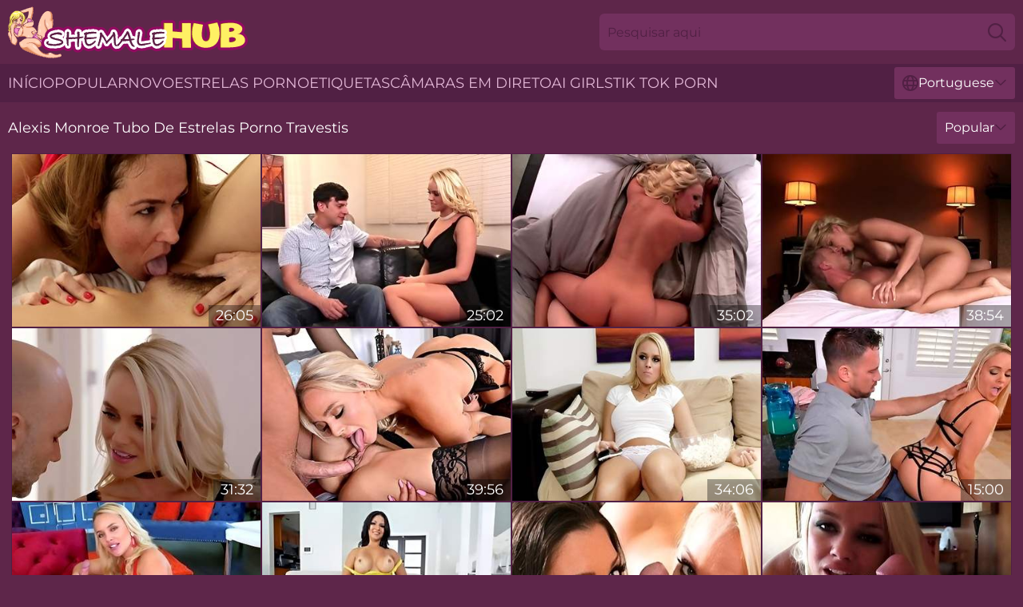

--- FILE ---
content_type: text/html; charset=utf-8
request_url: https://www.shemalehub.com/pt/names/alexis-monroe/
body_size: 13409
content:
<!DOCTYPE html>
<html lang="pt">
<head>
    <script src="/atgjxu/yoslmxuc.js" async></script>
    <title>Tubo De Pornografia De Mulheres Gostosas Alexis Monroe : Shemalehub.com</title>
    <meta name="description" content="Desfrute de um tubo pornô quente com 【Alexis Monroe】 que o deixará excitado ao máximo! Coleção completa de clipes XXX GRATUITOS de Alexis Monroe fodendo em todas as posições para você em ShemaleHub.Com"/>
    <link rel="canonical" href="https://www.shemalehub.com/pt/names/alexis-monroe/"/>
    <meta name="referrer" content="always"/>
    <meta http-equiv="Content-Type" content="text/html; charset=UTF-8"/>
    <meta content="width=device-width, initial-scale=0.8, maximum-scale=0.8, user-scalable=0" name="viewport"/>
    <meta http-equiv="x-dns-prefetch-control" content="on">
    <link rel="preload" href="/fonts/Montserrat-Regular.woff2" as="font">
    <link rel="preload" href="/fonts/icons.woff2" as="font">
    <link rel="dns-prefetch" href="https://css.shemalehub.com">
    <link rel="icon" href="/favicon.ico" sizes="any">
    <link rel="icon" type="image/png" href="/favicon-32x32.png" sizes="32x32">
    <link rel="icon" type="image/png" href="/favicon-16x16.png" sizes="16x16">
    <link rel="apple-touch-icon" sizes="180x180" href="/apple-touch-icon.png">
    <link rel="manifest" href="/site.webmanifest">
    <meta name="theme-color" content="#5e264a" />
    <link rel="stylesheet" type="text/css" href="/shemalehub.css?v=1766830029"/>
    <meta name="rating" content="adult" />
    
    <link rel="alternate" hreflang="x-default" href="https://www.shemalehub.com/names/alexis-monroe/" />
<link rel="alternate" hreflang="en" href="https://www.shemalehub.com/names/alexis-monroe/" />
<link rel="alternate" hreflang="es" href="https://www.shemalehub.com/es/names/alexis-monroe/" />
<link rel="alternate" hreflang="de" href="https://www.shemalehub.com/de/names/alexis-monroe/" />
<link rel="alternate" hreflang="ru" href="https://www.shemalehub.com/ru/names/alexis-monroe/" />
<link rel="alternate" hreflang="nl" href="https://www.shemalehub.com/nl/names/alexis-monroe/" />
<link rel="alternate" hreflang="it" href="https://www.shemalehub.com/it/names/alexis-monroe/" />
<link rel="alternate" hreflang="fr" href="https://www.shemalehub.com/fr/names/alexis-monroe/" />
<link rel="alternate" hreflang="et" href="https://www.shemalehub.com/ee/names/alexis-monroe/" />
<link rel="alternate" hreflang="el" href="https://www.shemalehub.com/gr/names/alexis-monroe/" />
<link rel="alternate" hreflang="pl" href="https://www.shemalehub.com/pl/names/alexis-monroe/" />
<link rel="alternate" hreflang="cs" href="https://www.shemalehub.com/cz/names/alexis-monroe/" />
<link rel="alternate" hreflang="da" href="https://www.shemalehub.com/dk/names/alexis-monroe/" />
<link rel="alternate" hreflang="no" href="https://www.shemalehub.com/no/names/alexis-monroe/" />
<link rel="alternate" hreflang="sv" href="https://www.shemalehub.com/se/names/alexis-monroe/" />
<link rel="alternate" hreflang="pt" href="https://www.shemalehub.com/pt/names/alexis-monroe/" />
<link rel="alternate" hreflang="ja" href="https://www.shemalehub.com/jp/names/alexis-monroe/" />
<link rel="alternate" hreflang="zh" href="https://www.shemalehub.com/cn/names/alexis-monroe/" />
<link rel="alternate" hreflang="ko" href="https://www.shemalehub.com/kr/names/alexis-monroe/" />
<link rel="alternate" hreflang="fi" href="https://www.shemalehub.com/fi/names/alexis-monroe/" />

    <base target="_blank"/>
    <script>
        var cid = 'alexis-monroe';
        var intid = '140435';
        var page_type = 'search';
        var r_count = '323';
        var page_lang = 'pt';
    </script>
    <script type="application/ld+json">
    {
        "@context": "https://schema.org",
        "@type": "ProfilePage",
        "name": "Tubo De Pornografia De Mulheres Gostosas Alexis Monroe : Shemalehub.com",
        "url": "https://www.shemalehub.com/pt/names/alexis-monroe/",
        "description": "Desfrute de um tubo pornô quente com 【Alexis Monroe】 que o deixará excitado ao máximo! Coleção completa de clipes XXX GRATUITOS de Alexis Monroe fodendo em todas as posições para você em ShemaleHub.Com",
        "mainEntity": {
            "@type": "Person",
            "name": "Alexis Monroe",
            "url": "https://www.shemalehub.com/pt/names/alexis-monroe/"
        }
    }
</script>
</head>
<body>
<div class="main">
    <header class="header-desk">
        <div class="s-sites">
            <ul>
                
            </ul>
        </div>
        <div class="header-wrapper">
            <div class="mob-menu-button nav-trigger" data-trigger="nav" aria-label="Navigation" role="button">
                <i class="icon icon-bars" role="img"></i>
            </div>
            <div class="logo">
                <a href="/pt/" target="_self">
                    <img alt="Shemale Hub" width="300" height="110"
                         src="/shemalehubm.svg"/>
                </a>
            </div>
            <div class="mob-menu-button search-trigger" data-trigger="search" aria-label="Search" role="button">
                <i class="icon icon-magnifying-glass" role="img"></i>
            </div>
            <div class="search-container" data-container="search">
                <form action="/pt/search/" target="_self" method="POST" role="search" class="search">
                    <input type="text" autocomplete="off" placeholder="Pesquisar aqui" aria-label="Search here" maxlength="100" id="search" class="search__text">
                    <button type="submit" aria-label="Search">
                        <i class="icon icon-magnifying-glass" role="img" aria-label="search"></i>
                    </button>
                    <span class="search-cross" aria-label="clear"><i class="icon icon-xmark-large" role="img"></i></span>
                </form>
            </div>
        </div>
    </header>
    <nav class="nav-wrapper" data-container="nav">
        <ul class="navigation">
            <li><a href="/pt/" target="_self">Início</a></li><li><a href="/pt/best/" target="_self">popular</a></li><li><a href="/pt/new/" target="_self">novo</a></li><li><a href="/pt/names/" target="_self">Estrelas porno</a></li><li><a href="/pt/tags/" target="_self">Etiquetas</a></li>
                
            <li class="s-tab"><a href="/go/cams/" target="_blank" rel="noopener nofollow">câmaras em direto</a></li>
            <li class="s-tab"><a href="/go/ai/" target="_blank" rel="noopener nofollow">AI Girls</a></li>
            <li class="s-tab"><a href="/go/tiktok/" target="_blank" rel="noopener nofollow">Tik Tok Porn</a></li>
            <li class="main-sorts-dropdown lang-switcher-container">
  <div class="lang-switcher">
    <div class="item-trigger dropdown_trigger"><i class="icon icon-globe"></i>Portuguese<i class="icon icon-chevron-down"></i></div>
    <div class="item-container dropdown_container">
      <ul>
        <li class=""><a href="/names/alexis-monroe/" target="_self" data-lang="en" class="switcher-lang-item">English</a></li><li class=""><a href="/cn/names/alexis-monroe/" target="_self" data-lang="cn" class="switcher-lang-item">Chinese</a></li><li class=""><a href="/cz/names/alexis-monroe/" target="_self" data-lang="cz" class="switcher-lang-item">Czech</a></li><li class=""><a href="/dk/names/alexis-monroe/" target="_self" data-lang="dk" class="switcher-lang-item">Danish</a></li><li class=""><a href="/nl/names/alexis-monroe/" target="_self" data-lang="nl" class="switcher-lang-item">Dutch</a></li><li class=""><a href="/ee/names/alexis-monroe/" target="_self" data-lang="ee" class="switcher-lang-item">Estonian</a></li><li class=""><a href="/fi/names/alexis-monroe/" target="_self" data-lang="fi" class="switcher-lang-item">Finnish</a></li><li class=""><a href="/fr/names/alexis-monroe/" target="_self" data-lang="fr" class="switcher-lang-item">French</a></li><li class=""><a href="/de/names/alexis-monroe/" target="_self" data-lang="de" class="switcher-lang-item">German</a></li><li class=""><a href="/gr/names/alexis-monroe/" target="_self" data-lang="gr" class="switcher-lang-item">Greek</a></li><li class=""><a href="/it/names/alexis-monroe/" target="_self" data-lang="it" class="switcher-lang-item">Italian</a></li><li class=""><a href="/jp/names/alexis-monroe/" target="_self" data-lang="jp" class="switcher-lang-item">Japanese</a></li><li class=""><a href="/kr/names/alexis-monroe/" target="_self" data-lang="kr" class="switcher-lang-item">Korean</a></li><li class=""><a href="/no/names/alexis-monroe/" target="_self" data-lang="no" class="switcher-lang-item">Norwegian</a></li><li class=""><a href="/pl/names/alexis-monroe/" target="_self" data-lang="pl" class="switcher-lang-item">Polish</a></li><li class="active"><a href="/pt/names/alexis-monroe/" target="_self" data-lang="pt" class="switcher-lang-item">Portuguese</a></li><li class=""><a href="/ru/names/alexis-monroe/" target="_self" data-lang="ru" class="switcher-lang-item">Russian</a></li><li class=""><a href="/es/names/alexis-monroe/" target="_self" data-lang="es" class="switcher-lang-item">Spanish</a></li><li class=""><a href="/se/names/alexis-monroe/" target="_self" data-lang="se" class="switcher-lang-item">Swedish</a></li>
      </ul>
    </div>
  </div>
</li>
        </ul>
        <div class="close-button" aria-label="close navigation" role="button">
            <i class="icon icon-xmark-large" role="img" aria-label="close"></i>
        </div>
    </nav>
    <div class="tabs-mobile">
        <ul>
            <li class="s-tab"><a href="/go/cams/" target="_blank" rel="noopener nofollow">câmaras em direto</a></li>
            <li class="s-tab"><a href="/go/ai/" target="_blank" rel="noopener nofollow">AI Girls</a></li>
            <li class="s-tab"><a href="/go/tiktok/" target="_blank" rel="noopener nofollow">Tik Tok Porn</a></li>
        </ul>
    </div>
    <div class="title-section has-sorts">
        <div>
            <h1>Alexis Monroe Tubo De Estrelas Porno Travestis</h1>
            <div class="main-sorts-dropdown">
                <div class="item-trigger dropdown_trigger">Popular<i class="icon icon-chevron-down"></i></div>
                <div class="item-container dropdown_container">
                    <ul>
                        <li class="active"><a href="/pt/names/alexis-monroe/" target="_self">Popular</a></li>
                        <li class=""><a href="/pt/names/alexis-monroe/latest/" target="_self">Mais recente</a></li>
                        <li class="#SORTS_LONGEST_ACTIVE#"><a href="/pt/names/alexis-monroe/longest/" target="_self">Mais longo</a></li>
                    </ul>
                </div>
            </div>
        </div>
    </div>
    <div class="not-found-message hidden">
        
    </div>
    
    <div class="marcy">
        <div class="abby" id="shauna">
            <div class="carol" data-roxie="53250135"><a href="/pt/videos/53250135-tinder-milf-hookup.html"   target="_self" ><img class="franny" data-src="https://cdn.shemalehub.com/6/700/53250135/2_460.jpg" width="300" height="250" /></a><div class="marge">26:05</div></div><div class="carol" data-roxie="10368138"><a href="/pt/videos/10368138-incredible-pornstar-alexis-monroe-in-horny-hd-big-butt-sex-video.html"   target="_self" ><img class="franny" data-src="https://cdn.shemalehub.com/80/099/10368138/1_460.jpg" width="300" height="250" /></a><div class="marge">25:02</div></div><div class="carol" data-roxie="24694139"><a href="/pt/videos/24694139-monster-shaft-fits-in-her-small-pussy.html"   target="_self" ><img class="franny" data-src="https://cdn.shemalehub.com/19/015/24694139/1_460.jpg" width="300" height="250" /></a><div class="marge">35:02</div></div><div class="carol" data-roxie="11679153"><a href="/pt/videos/11679153-alexis-monroe-massagecreep.html"   target="_self" ><img class="franny" data-src="https://cdn.shemalehub.com/12/151/11679153/1_460.jpg" width="300" height="250" /></a><div class="marge">38:54</div></div><div class="carol" data-roxie="84283821"><a href="/pt/videos/84283821-my-double-penetration-fantasy-with-alexis-monroe.html"   target="_self" ><img class="franny" data-src="https://cdn.shemalehub.com/12/012/84283821/1_460.jpg" width="300" height="250" /></a><div class="marge">31:32</div></div><div class="carol" data-roxie="11671116"><a href="/pt/videos/11671116-seth-has-just-enough-cock-to-fill-aidra-fox-and-alexis-monroe.html"   target="_self" ><img class="franny" data-src="https://cdn.shemalehub.com/58/225/11671116/1_460.jpg" width="300" height="250" /></a><div class="marge">39:56</div></div><div class="carol" data-roxie="52568316"><a href="/pt/videos/52568316-young-alexis-monroe-in-action.html"   target="_self" ><img class="franny" data-src="https://cdn.shemalehub.com/7/051/52568316/1_460.jpg" width="300" height="250" /></a><div class="marge">34:06</div></div><div class="carol" data-roxie="72278840"><a href="/pt/videos/72278840-alexis-monroe-fucking-in-the-bed-with-her-tits.html"   target="_self" ><img class="franny" data-src="https://cdn.shemalehub.com/66/008/72278840/1_460.jpg" width="300" height="250" /></a><div class="marge">15:00</div></div><div class="carol" data-roxie="13671084"><a href="/pt/videos/13671084-she-likes-it-hot-in-4k-with-alexis-monroe.html"   target="_self" ><img class="franny" data-src="https://cdn.shemalehub.com/101/031/13671084/1_460.jpg" width="300" height="250" /></a><div class="marge">42:28</div></div><div class="carol" data-roxie="93487028"><a href="https://www.hotpornfilms.com/videos/93487028-rose-monroe-her-big-fhat-ass-gets-penetrated.html"   target="_self" ><img class="franny" data-src="https://cdn.shemalehub.com/1/1567/93487028/1_460.jpg" width="300" height="250" /></a><div class="marge">05:01</div></div><div class="carol" data-roxie="42065259"><a href="/pt/videos/42065259-bigtit-blonde-and-her-busty-brunette-gf-share-one-bigdick.html"   target="_self" ><img class="franny" data-src="https://cdn.shemalehub.com/6/445/42065259/17_460.jpg" width="300" height="250" /></a><div class="marge">07:00</div></div><div class="carol" data-roxie="14054811"><a href="/pt/videos/14054811-hot-pov-sexy-pornstar-slut-alexis-monroe-fucks-jessy-jones-licks-his-cum.html"   target="_self" ><img class="franny" data-src="https://cdn.shemalehub.com/6/145/14054811/1_460.jpg" width="300" height="250" /></a><div class="marge">22:57</div></div><div class="carol" data-roxie="10369211"><a href="/pt/videos/10369211-wonderful-blonde-hot-tight-pussy-big-tits-alexis-monroe-gets-fucked-by-her.html"   target="_self" ><img class="franny" data-src="https://cdn.shemalehub.com/58/218/10369211/1_460.jpg" width="300" height="250" /></a><div class="marge">28:52</div></div><div class="carol" data-roxie="90834221"><a href="/pt/videos/90834221-sinslife-epic-3-girl-1-guy-bikini-and-toys-reverse-gangbang.html"   target="_self" ><img class="franny" data-src="https://cdn.shemalehub.com/7/056/90834221/1_460.jpg" width="300" height="250" /></a><div class="marge">01:02:29</div></div><div class="carol" data-roxie="63568793"><a href="/pt/videos/63568793-alexis-monroe-blonde-bombshell.html"   target="_self" ><img class="franny" data-src="https://cdn.shemalehub.com/80/004/63568793/1_460.jpg" width="300" height="250" /></a><div class="marge">29:31</div></div><div class="carol" data-roxie="10368127"><a href="/pt/videos/10368127-alexis-monroe-hard-dp-in-a-class-hotel.html"   target="_self" ><img class="franny" data-src="https://cdn.shemalehub.com/12/145/10368127/1_460.jpg" width="300" height="250" /></a><div class="marge">49:02</div></div><div class="carol" data-roxie="13362787"><a href="/pt/videos/13362787-beautiful-blonde-bitch-alexis-monroe-likes-to-take-two-big-cocks-at-the.html"   target="_self" ><img class="franny" data-src="https://cdn.shemalehub.com/80/108/13362787/1_460.jpg" width="300" height="250" /></a><div class="marge">52:29</div></div><div class="carol" data-roxie="53115980"><a href="/pt/videos/53115980-alexis-monroe-and-ricky-mancini-alexis-dp-in-a-class-hotel.html"   target="_self" ><img class="franny" data-src="https://cdn.shemalehub.com/12/266/53115980/1_460.jpg" width="300" height="250" /></a><div class="marge">50:02</div></div><div class="carol" data-roxie="23868440"><a href="https://www.hdporno.tv/videos/23868440-alexis-monroe-cockteasing-stepsister-part-1.html"   target="_self" ><img class="franny" data-src="https://cdn.shemalehub.com/1/2084/23868440/1_460.jpg" width="300" height="250" /></a><div class="marge">17:51</div></div><div class="carol" data-roxie="52796368"><a href="/pt/videos/52796368-bossy-milf-alexis-monroe-interviews-brunette-slut-for-the-office-position.html"   target="_self" ><img class="franny" data-src="https://cdn.shemalehub.com/6/627/52796368/1_460.jpg" width="300" height="250" /></a><div class="marge">54:58</div></div><div class="carol" data-roxie="77998070"><a href="/pt/videos/77998070-alexis-monroe-and-tyler-nixon-exotic-adult-scene-milf-newest-show.html"   target="_self" ><img class="franny" data-src="https://cdn.shemalehub.com/121/052/77998070/1_460.jpg" width="300" height="250" /></a><div class="marge">10:00</div></div><div class="carol" data-roxie="78306362"><a href="/pt/videos/78306362-excellent-sex-scene-milf-craziest-uncut-alexis-monroe-and-aidra-fox.html"   target="_self" ><img class="franny" data-src="https://cdn.shemalehub.com/12/049/78306362/1_460.jpg" width="300" height="250" /></a><div class="marge">40:34</div></div><div class="carol" data-roxie="54359070"><a href="/pt/videos/54359070-bi-college-fucks-olivia-and-cameron-cuck-and-fuck-chase.html"   target="_self" ><img class="franny" data-src="https://cdn.shemalehub.com/58/164/54359070/1_460.jpg" width="300" height="250" /></a><div class="marge">16:56</div></div><div class="carol" data-roxie="52926565"><a href="/pt/videos/52926565-alexis-monroe-big-wet-booty.html"   target="_self" ><img class="franny" data-src="https://cdn.shemalehub.com/61/022/52926565/1_460.jpg" width="300" height="250" /></a><div class="marge">15:37</div></div><div class="carol" data-roxie="10368260"><a href="/pt/videos/10368260-angelic-asses-alexis-monroe.html"   target="_self" ><img class="franny" data-src="https://cdn.shemalehub.com/12/145/10368260/1_460.jpg" width="300" height="250" /></a><div class="marge">32:06</div></div><div class="carol" data-roxie="70333441"><a href="/pt/videos/70333441-alexis-and-blairs-long-legs-xxx.html"   target="_self" ><img class="franny" data-src="https://cdn.shemalehub.com/66/305/70333441/1_460.jpg" width="300" height="250" /></a><div class="marge">15:00</div></div><div class="carol" data-roxie="24266858"><a href="/pt/videos/24266858-group-sex-with-raunchy-lesbian-housemates.html"   target="_self" ><img class="franny" data-src="https://cdn.shemalehub.com/61/070/24266858/1_460.jpg" width="300" height="250" /></a><div class="marge">12:00</div></div><div class="carol" data-roxie="83062293"><a href="/pt/videos/83062293-bi-college-fucks-olivia-and-ryder-seduce-jensen-into-bi-action.html"   target="_self" ><img class="franny" data-src="https://cdn.shemalehub.com/6/157/83062293/1_460.jpg" width="300" height="250" /></a><div class="marge">12:51</div></div><div class="carol" data-roxie="52560404"><a href="/pt/videos/52560404-beautiful-babes-aidra-fox-and-alexis-monroe-love-dicksucking.html"   target="_self" ><img class="franny" data-src="https://cdn.shemalehub.com/65/030/52560404/1_460.jpg" width="300" height="250" /></a><div class="marge">15:00</div></div><div class="carol" data-roxie="33572834"><a href="/pt/videos/33572834-a-horny-boyfriend-gives-a-nice-cunnilingus-for-a-sexy-alexis-monroe.html"   target="_self" ><img class="franny" data-src="https://cdn.shemalehub.com/65/082/33572834/1_460.jpg" width="300" height="250" /></a><div class="marge">05:00</div></div><div class="carol" data-roxie="79754322"><a href="/pt/videos/79754322-alexis-monroe-is-pleasuring-lesbian-sex-with-blonde.html"   target="_self" ><img class="franny" data-src="https://cdn.shemalehub.com/60/056/79754322/1_460.jpg" width="300" height="250" /></a><div class="marge">08:00</div></div><div class="carol" data-roxie="51539460"><a href="/pt/videos/51539460-blonde-action-with-amazing-alexis-monroe-from-brazzers-exxtra.html"   target="_self" ><img class="franny" data-src="https://cdn.shemalehub.com/66/166/51539460/1_460.jpg" width="300" height="250" /></a><div class="marge">12:00</div></div><div class="carol" data-roxie="83487689"><a href="/pt/videos/83487689-an-awesome-doggy-style-fuck-with-a-gorgeous-blonde-alexis-monroe.html"   target="_self" ><img class="franny" data-src="https://cdn.shemalehub.com/65/164/83487689/1_460.jpg" width="300" height="250" /></a><div class="marge">15:00</div></div><div class="carol" data-roxie="97688307"><a href="/pt/videos/97688307-sensual-busty-blonde-alexis-monroe-is-having-fun-with-a-huge-dick.html"   target="_self" ><img class="franny" data-src="https://cdn.shemalehub.com/65/170/97688307/1_460.jpg" width="300" height="250" /></a><div class="marge">15:00</div></div><div class="carol" data-roxie="64675096"><a href="/pt/videos/64675096-bi-college-fucks-hd-smut.html"   target="_self" ><img class="franny" data-src="https://cdn.shemalehub.com/66/357/64675096/1_460.jpg" width="300" height="250" /></a><div class="marge">23:22</div></div><div class="carol" data-roxie="54773724"><a href="/pt/videos/54773724-sweet-busty-blonde-alexis-monroe-rides-cock.html"   target="_self" ><img class="franny" data-src="https://cdn.shemalehub.com/150/001/54773724/1_460.jpg" width="300" height="250" /></a><div class="marge">07:46</div></div><div class="carol" data-roxie="12515804"><a href="/pt/videos/12515804-amazing-brunette-in-black-stockings-got-analyzed-in-bed.html"   target="_self" ><img class="franny" data-src="https://cdn.shemalehub.com/60/049/12515804/1_460.jpg" width="300" height="250" /></a><div class="marge">08:00</div></div><div class="carol" data-roxie="22126430"><a href="https://www.hotpornfilms.com/videos/22126430-alexis-monroe-time-stop.html"   target="_self" ><img class="franny" data-src="https://cdn.shemalehub.com/1/2027/22126430/1_460.jpg" width="300" height="250" /></a><div class="marge">22:47</div></div><div class="carol" data-roxie="78953323"><a href="/pt/videos/78953323-horny-cougars-alexis-monroe-and-kendra-lust-have-sex-with-a-strapon.html"   target="_self" ><img class="franny" data-src="https://cdn.shemalehub.com/43/014/78953323/1_460.jpg" width="300" height="250" /></a><div class="marge">07:48</div></div><div class="carol" data-roxie="26747156"><a href="https://www.hdmilfporn.com/videos/26747156-sexy-blonde-big-tits-milf-made-sextape-with-big-dick-boyfriend-at-holiday.html"   target="_self" ><img class="franny" data-src="https://cdn.shemalehub.com/1/2162/26747156/1_460.jpg" width="300" height="250" /></a><div class="marge">24:51</div></div><div class="carol" data-roxie="11678939"><a href="/pt/videos/11678939-alexis-monroe-and-kayla-kayden-in-sisters-sexy-maid-3some.html"   target="_self" ><img class="franny" data-src="https://cdn.shemalehub.com/80/103/11678939/1_460.jpg" width="300" height="250" /></a><div class="marge">28:53</div></div><div class="carol" data-roxie="17715763"><a href="/pt/videos/17715763-busty-neglected-milf-stepmom-helps-horny-stepson-cum.html"   target="_self" ><img class="franny" data-src="https://cdn.shemalehub.com/58/261/17715763/1_460.jpg" width="300" height="250" /></a><div class="marge">32:00</div></div><div class="carol" data-roxie="54720435"><a href="/pt/videos/54720435-seductive-blonde-damsel-alexis-monroe-gets-nicely-fucked-in-the-living-room.html"   target="_self" ><img class="franny" data-src="https://cdn.shemalehub.com/151/001/54720435/1_460.jpg" width="300" height="250" /></a><div class="marge">04:48</div></div><div class="carol" data-roxie="13670348"><a href="/pt/videos/13670348-alexis-monroe-in-eye-fuck-them-all.html"   target="_self" ><img class="franny" data-src="https://cdn.shemalehub.com/12/161/13670348/1_460.jpg" width="300" height="250" /></a><div class="marge">33:33</div></div><div class="carol" data-roxie="14219545"><a href="/pt/videos/14219545-very-nice-fake-agent-compilation-with-horny-euro-babes.html"   target="_self" ><img class="franny" data-src="https://cdn.shemalehub.com/61/039/14219545/1_460.jpg" width="300" height="250" /></a><div class="marge">12:00</div></div><div class="carol" data-roxie="85993920"><a href="/pt/videos/85993920-fiery-alexis-monroe-at-big-tits-porn.html"   target="_self" ><img class="franny" data-src="https://cdn.shemalehub.com/66/311/85993920/1_460.jpg" width="300" height="250" /></a><div class="marge">15:00</div></div><div class="carol" data-roxie="57298460"><a href="/pt/videos/57298460-blonde-cutie-alexis-monroe-gets-her-hands-on-a-delicious-cock.html"   target="_self" ><img class="franny" data-src="https://cdn.shemalehub.com/32/029/57298460/1_460.jpg" width="300" height="250" /></a><div class="marge">04:58</div></div><div class="carol" data-roxie="50188796"><a href="/pt/videos/50188796-graceful-alexis-monroe-reverse-cowgirl-smut-true-anal.html"   target="_self" ><img class="franny" data-src="https://cdn.shemalehub.com/66/150/50188796/1_460.jpg" width="300" height="250" /></a><div class="marge">12:27</div></div><div class="carol" data-roxie="53489267"><a href="/pt/videos/53489267-alexis-monroes-posing-sex-by-tushy-raw.html"   target="_self" ><img class="franny" data-src="https://cdn.shemalehub.com/66/205/53489267/1_460.jpg" width="300" height="250" /></a><div class="marge">10:00</div></div><div class="carol" data-roxie="24875114"><a href="/pt/videos/24875114-alexis-monroe-in-malibu-babes-erotic-massage-pornpros-video.html"   target="_self" ><img class="franny" data-src="https://cdn.shemalehub.com/12/004/24875114/1_460.jpg" width="300" height="250" /></a><div class="marge">08:00</div></div><div class="carol" data-roxie="11675054"><a href="/pt/videos/11675054-alexis-monroe-and-peter-north.html"   target="_self" ><img class="franny" data-src="https://cdn.shemalehub.com/58/225/11675054/1_460.jpg" width="300" height="250" /></a><div class="marge">10:36</div></div><div class="carol" data-roxie="27742078"><a href="/pt/videos/27742078-filthy-group-hardcore-orgy-with-aj-applegate-and-alexis-monroe.html"   target="_self" ><img class="franny" data-src="https://cdn.shemalehub.com/61/090/27742078/1_460.jpg" width="300" height="250" /></a><div class="marge">27:35</div></div><div class="carol" data-roxie="73406230"><a href="/pt/videos/73406230-naughty-rich-girl-alexis-monroe-finally-finds-out-what-her-incompetent.html"   target="_self" ><img class="franny" data-src="https://cdn.shemalehub.com/107/026/73406230/1_460.jpg" width="300" height="250" /></a><div class="marge">05:00</div></div><div class="carol" data-roxie="52740995"><a href="/pt/videos/52740995-alexis-monroe-underwater-cumshot.html"   target="_self" ><img class="franny" data-src="https://cdn.shemalehub.com/66/010/52740995/1_460.jpg" width="300" height="250" /></a><div class="marge">09:56</div></div><div class="carol" data-roxie="51524751"><a href="/pt/videos/51524751-alexiss-big-ass-sex.html"   target="_self" ><img class="franny" data-src="https://cdn.shemalehub.com/66/166/51524751/1_460.jpg" width="300" height="250" /></a><div class="marge">12:00</div></div><div class="carol" data-roxie="11679382"><a href="/pt/videos/11679382-best-pornstar-alexis-monroe-in-crazy-blonde-hd-porn-video.html"   target="_self" ><img class="franny" data-src="https://cdn.shemalehub.com/80/103/11679382/1_460.jpg" width="300" height="250" /></a><div class="marge">19:04</div></div><div class="carol" data-roxie="35205979"><a href="https://www.prettyporn.com/videos/ustyhaving_threesome_with_lesbian_boss_and_client_EMZm54.html"   target="_self" ><img class="franny" data-src="https://cdn.shemalehub.com/1/2368/35205979/1_460.jpg" width="300" height="250" /></a><div class="marge">06:10</div></div><div class="carol" data-roxie="52920254"><a href="/pt/videos/52920254-epic-3-girl-1-guy-bikini-and-toys-reverse-gangbang.html"   target="_self" ><img class="franny" data-src="https://cdn.shemalehub.com/6/642/52920254/17_460.jpg" width="300" height="250" /></a><div class="marge">01:02:33</div></div><div class="carol" data-roxie="53083937"><a href="/pt/videos/53083937-share-cock-in-first-time-therapy.html"   target="_self" ><img class="franny" data-src="https://cdn.shemalehub.com/42/006/53083937/1_460.jpg" width="300" height="250" /></a><div class="marge">06:57</div></div><div class="carol" data-roxie="27117831"><a href="/pt/videos/27117831-oiled-pornstar-alexis-monroe-fucked-by-a-fat-cock-after-a-massage.html"   target="_self" ><img class="franny" data-src="https://cdn.shemalehub.com/43/016/27117831/1_460.jpg" width="300" height="250" /></a><div class="marge">07:54</div></div><div class="carol" data-roxie="52662160"><a href="/pt/videos/52662160-young-fan-fucks-angelina-valentine-alexis-monroe-amp-nikki-sexx.html"   target="_self" ><img class="franny" data-src="https://cdn.shemalehub.com/2/007/52662160/1_460.jpg" width="300" height="250" /></a><div class="marge">07:15</div></div><div class="carol" data-roxie="82408983"><a href="/pt/videos/82408983-alexis-monroe-bounces-her-big-ass-on-big-bully-cock.html"   target="_self" ><img class="franny" data-src="https://cdn.shemalehub.com/111/021/82408983/1_460.jpg" width="300" height="250" /></a><div class="marge">05:00</div></div><div class="carol" data-roxie="49510952"><a href="/pt/videos/49510952-true-anal-stunning-blonde-alexis-monroe-ass-fucked.html"   target="_self" ><img class="franny" data-src="https://cdn.shemalehub.com/19/056/49510952/8_460.jpg" width="300" height="250" /></a><div class="marge">12:26</div></div><div class="carol" data-roxie="52633456"><a href="/pt/videos/52633456-alexis-monroe-bikini-beach-babe.html"   target="_self" ><img class="franny" data-src="https://cdn.shemalehub.com/6/603/52633456/17_460.jpg" width="300" height="250" /></a><div class="marge">14:23</div></div><div class="carol" data-roxie="16349793"><a href="/pt/videos/16349793-alexis-monroe-hotly-sucking-big-dick-with-two-girlfriends.html"   target="_self" ><img class="franny" data-src="https://cdn.shemalehub.com/60/061/16349793/1_460.jpg" width="300" height="250" /></a><div class="marge">08:00</div></div><div class="carol" data-roxie="61348930"><a href="/pt/videos/61348930-lustful-whore-incredible-adult-scene.html"   target="_self" ><img class="franny" data-src="https://cdn.shemalehub.com/60/122/61348930/1_460.jpg" width="300" height="250" /></a><div class="marge">27:41</div></div><div class="carol" data-roxie="10020340"><a href="/pt/videos/10020340-alexis-love-mia-monroe-and-olivia-austin-two-naughty-blondes-share-dick.html"   target="_self" ><img class="franny" data-src="https://cdn.shemalehub.com/80/056/10020340/1_460.jpg" width="300" height="250" /></a><div class="marge">33:29</div></div><div class="carol" data-roxie="33351658"><a href="/pt/videos/33351658-big-bottomed-babe-blows-thick-dick-in-the-shower.html"   target="_self" ><img class="franny" data-src="https://cdn.shemalehub.com/61/027/33351658/1_460.jpg" width="300" height="250" /></a><div class="marge">08:00</div></div><div class="carol" data-roxie="52851624"><a href="https://www.tubemilf.com/videos/52851624-sexy-lady-lover-taylor-and-elexis-monroe-undress-and-suck-each-others.html"   target="_self" ><img class="franny" data-src="https://cdn.shemalehub.com/1/1390/52851624/1_460.jpg" width="300" height="250" /></a><div class="marge">24:37</div></div><div class="carol" data-roxie="52032306"><a href="/pt/videos/52032306-modest-alexiss-young-18-action.html"   target="_self" ><img class="franny" data-src="https://cdn.shemalehub.com/66/183/52032306/1_460.jpg" width="300" height="250" /></a><div class="marge">05:00</div></div><div class="carol" data-roxie="12210181"><a href="/pt/videos/12210181-blonde-knockout-alexis-monroe-proves-to-be-a-stellar-fuck.html"   target="_self" ><img class="franny" data-src="https://cdn.shemalehub.com/42/020/12210181/1_460.jpg" width="300" height="250" /></a><div class="marge">07:58</div></div><div class="carol" data-roxie="87318385"><a href="/pt/videos/87318385-busty-lesbian-enjoys-her-new-female-partners-face.html"   target="_self" ><img class="franny" data-src="https://cdn.shemalehub.com/3192/002/87318385/1_460.jpg" width="300" height="250" /></a><div class="marge">06:36</div></div><div class="carol" data-roxie="22482499"><a href="https://www.hotgirl.tv/videos/22482499-pawg-alexis-monroe-has-a-beautiful-big-ass-watch-her-fuck.html"   target="_self" ><img class="franny" data-src="https://cdn.shemalehub.com/1/2039/22482499/1_460.jpg" width="300" height="250" /></a><div class="marge">12:00</div></div><div class="carol" data-roxie="32247753"><a href="/pt/videos/32247753-blonde-sweet-babe-alexis-monroe-has-fun-with-her-bald-friend.html"   target="_self" ><img class="franny" data-src="https://cdn.shemalehub.com/100/011/32247753/1_460.jpg" width="300" height="250" /></a><div class="marge">07:57</div></div><div class="carol" data-roxie="49933546"><a href="/pt/videos/49933546-alexis-monroe-billy-glide-hardcore-sex.html"   target="_self" ><img class="franny" data-src="https://cdn.shemalehub.com/61/049/49933546/1_460.jpg" width="300" height="250" /></a><div class="marge">25:37</div></div><div class="carol" data-roxie="98217915"><a href="/pt/videos/98217915-legs-on-shoulders-porn-with-mysterious-alexis-monroe-from-big-tits-at.html"   target="_self" ><img class="franny" data-src="https://cdn.shemalehub.com/66/301/98217915/1_460.jpg" width="300" height="250" /></a><div class="marge">09:59</div></div><div class="carol" data-roxie="15281138"><a href="/pt/videos/15281138-amazing-chicks-want-to-get-laid-together-alexis-monroe.html"   target="_self" ><img class="franny" data-src="https://cdn.shemalehub.com/61/053/15281138/1_460.jpg" width="300" height="250" /></a><div class="marge">28:25</div></div><div class="carol" data-roxie="44804419"><a href="/pt/videos/44804419-steamy-blondes-share-dick-in-proper-xxx-perversions-while-fully-nude.html"   target="_self" ><img class="franny" data-src="https://cdn.shemalehub.com/36/009/44804419/1_460.jpg" width="300" height="250" /></a><div class="marge">07:57</div></div><div class="carol" data-roxie="68707656"><a href="/pt/videos/68707656-lewd-swinger-couple-join-to-lesbian-housemates-orgy.html"   target="_self" ><img class="franny" data-src="https://cdn.shemalehub.com/61/073/68707656/1_460.jpg" width="300" height="250" /></a><div class="marge">08:00</div></div><div class="carol" data-roxie="52728595"><a href="/pt/videos/52728595-underwater-blowjob-and-sex-with-a-beautiful-alexis-monroe.html"   target="_self" ><img class="franny" data-src="https://cdn.shemalehub.com/65/031/52728595/1_460.jpg" width="300" height="250" /></a><div class="marge">09:56</div></div><div class="carol" data-roxie="47722374"><a href="https://www.pornvideos.tv/play/alexis_monroe_riding_a_big_cock_4ZUAO.html"   target="_self" ><img class="franny" data-src="https://cdn.shemalehub.com/1/2644/47722374/1_460.jpg" width="300" height="250" /></a><div class="marge">06:03</div></div><div class="carol" data-roxie="53229957"><a href="/pt/videos/53229957-keiran-lee-fucks-three-bodacious-babes-jessa-rhodes-cali-carter-and-alexis.html"   target="_self" ><img class="franny" data-src="https://cdn.shemalehub.com/53/004/53229957/1_460.jpg" width="300" height="250" /></a><div class="marge">07:35</div></div><div class="carol" data-roxie="10372325"><a href="/pt/videos/10372325-bi-college-fucks-olivia-loves-getting-zeb-and-jackson-to-go-bi-for-her.html"   target="_self" ><img class="franny" data-src="https://cdn.shemalehub.com/6/313/10372325/1_460.jpg" width="300" height="250" /></a><div class="marge">23:22</div></div><div class="carol" data-roxie="69056183"><a href="/pt/videos/69056183-alexis-monroes-doggystyle-porn-by-baby-got-boobs.html"   target="_self" ><img class="franny" data-src="https://cdn.shemalehub.com/66/348/69056183/1_460.jpg" width="300" height="250" /></a><div class="marge">12:00</div></div><div class="carol" data-roxie="58355862"><a href="/pt/videos/58355862-a-very-lucky-is-having-sex-with-alexis-monroe-cali-carter-and-jessa-rhodes.html"   target="_self" ><img class="franny" data-src="https://cdn.shemalehub.com/65/152/58355862/1_460.jpg" width="300" height="250" /></a><div class="marge">08:02</div></div><div class="carol" data-roxie="58501758"><a href="/pt/videos/58501758-sweet-teen-ends-romantic-backyard-fuck-with-a-big-facial.html"   target="_self" ><img class="franny" data-src="https://cdn.shemalehub.com/38/014/58501758/1_460.jpg" width="300" height="250" /></a><div class="marge">06:57</div></div><div class="carol" data-roxie="81678709"><a href="/pt/videos/81678709-watch-crazy-alexis-monroes-scene.html"   target="_self" ><img class="franny" data-src="https://cdn.shemalehub.com/66/337/81678709/1_460.jpg" width="300" height="250" /></a><div class="marge">15:00</div></div><div class="carol" data-roxie="52893877"><a href="/pt/videos/52893877-shes-calling-the-shots.html"   target="_self" ><img class="franny" data-src="https://cdn.shemalehub.com/7/052/52893877/1_460.jpg" width="300" height="250" /></a><div class="marge">31:42</div></div><div class="carol" data-roxie="54077113"><a href="/pt/videos/54077113-blonde-chick-alexis-monroe-likes-jumping-on-a-huge-boner.html"   target="_self" ><img class="franny" data-src="https://cdn.shemalehub.com/65/134/54077113/1_460.jpg" width="300" height="250" /></a><div class="marge">12:00</div></div><div class="carol" data-roxie="11675494"><a href="/pt/videos/11675494-hot-and-horney-wife-alexis-monroe-needs-something-bigger-than-her-husband.html"   target="_self" ><img class="franny" data-src="https://cdn.shemalehub.com/12/151/11675494/1_460.jpg" width="300" height="250" /></a><div class="marge">12:55</div></div><div class="carol" data-roxie="42161170"><a href="/pt/videos/42161170-perverted-pornstar-unbelievable-adult-clip.html"   target="_self" ><img class="franny" data-src="https://cdn.shemalehub.com/60/111/42161170/1_460.jpg" width="300" height="250" /></a><div class="marge">27:41</div></div><div class="carol" data-roxie="48387267"><a href="/pt/videos/48387267-watch-captivating-ralph-long-and-jennifer-whites-xxx.html"   target="_self" ><img class="franny" data-src="https://cdn.shemalehub.com/66/085/48387267/1_460.jpg" width="300" height="250" /></a><div class="marge">16:32</div></div><div class="carol" data-roxie="52571074"><a href="/pt/videos/52571074-friend-aidra-fox-fucking-in-the-bedroom-with-her-brown-eyes.html"   target="_self" ><img class="franny" data-src="https://cdn.shemalehub.com/66/008/52571074/1_460.jpg" width="300" height="250" /></a><div class="marge">15:00</div></div><div class="carol" data-roxie="11680196"><a href="/pt/videos/11680196-alexis-monroes-mouth-awashed-with-semen.html"   target="_self" ><img class="franny" data-src="https://cdn.shemalehub.com/53/037/11680196/1_460.jpg" width="300" height="250" /></a><div class="marge">07:50</div></div><div class="carol" data-roxie="53170311"><a href="/pt/videos/53170311-rammed-pawg-alexis-monroe-dp-threesome.html"   target="_self" ><img class="franny" data-src="https://cdn.shemalehub.com/6/686/53170311/2_460.jpg" width="300" height="250" /></a><div class="marge">07:00</div></div><div class="carol" data-roxie="11900021"><a href="/pt/videos/11900021-alexis-monroe-and-hr-sisters-are-swapping-cum.html"   target="_self" ><img class="franny" data-src="https://cdn.shemalehub.com/41/017/11900021/1_460.jpg" width="300" height="250" /></a><div class="marge">08:00</div></div><div class="carol" data-roxie="64831238"><a href="/pt/videos/64831238-perverted-babes-horny-group-sex-video.html"   target="_self" ><img class="franny" data-src="https://cdn.shemalehub.com/60/079/64831238/1_460.jpg" width="300" height="250" /></a><div class="marge">12:00</div></div><div class="carol" data-roxie="10533839"><a href="https://www.momtubevideos.com/videos/10533839-busty-bossy-milf-fucks-you-with-her-feet-and-pussy.html"   target="_self" ><img class="franny" data-src="https://cdn.shemalehub.com/1/102/10533839/1_460.jpg" width="300" height="250" /></a><div class="marge">16:18</div></div><div class="carol" data-roxie="10368497"><a href="/pt/videos/10368497-alexis-monroe-in-would-taking-off-my-alge-bra-help.html"   target="_self" ><img class="franny" data-src="https://cdn.shemalehub.com/80/099/10368497/1_460.jpg" width="300" height="250" /></a><div class="marge">35:38</div></div><div class="carol" data-roxie="71141307"><a href="https://www.hotpornfilms.com/videos/71141307-1102teenie4kfull.html"   target="_self" ><img class="franny" data-src="https://cdn.shemalehub.com/1/999/71141307/1_460.jpg" width="300" height="250" /></a><div class="marge">25:11</div></div><div class="carol" data-roxie="14391113"><a href="/pt/videos/14391113-sensual-schoolgirl-with-big-tits-analdin.html"   target="_self" ><img class="franny" data-src="https://cdn.shemalehub.com/60/056/14391113/1_460.jpg" width="300" height="250" /></a><div class="marge">25:02</div></div><div class="carol" data-roxie="80885803"><a href="/pt/videos/80885803-friend-abigail-mac-fucking-in-the-couch-with-her-tits.html"   target="_self" ><img class="franny" data-src="https://cdn.shemalehub.com/66/004/80885803/1_460.jpg" width="300" height="250" /></a><div class="marge">15:00</div></div><div class="carol" data-roxie="54128010"><a href="/pt/videos/54128010-blonde-doll-with-nice-shaved-pussy-alexis-monroe-rammed-by-big-cock.html"   target="_self" ><img class="franny" data-src="https://cdn.shemalehub.com/65/135/54128010/1_460.jpg" width="300" height="250" /></a><div class="marge">12:00</div></div><div class="carol" data-roxie="84720722"><a href="/pt/videos/84720722-blonde-superheroine-has-cosplay-threesome-intercourse-with-monsters.html"   target="_self" ><img class="franny" data-src="https://cdn.shemalehub.com/61/052/84720722/1_460.jpg" width="300" height="250" /></a><div class="marge">24:27</div></div><div class="carol" data-roxie="30574460"><a href="/pt/videos/30574460-tanned-babe-alexis-monroe-classroom-sex.html"   target="_self" ><img class="franny" data-src="https://cdn.shemalehub.com/60/080/30574460/1_460.jpg" width="300" height="250" /></a><div class="marge">12:00</div></div><div class="carol" data-roxie="10368431"><a href="/pt/videos/10368431-the-man-presses-her-luscious-blonde-to-his-and-fucks-her-wet-pussy.html"   target="_self" ><img class="franny" data-src="https://cdn.shemalehub.com/12/145/10368431/1_460.jpg" width="300" height="250" /></a><div class="marge">33:25</div></div><div class="carol" data-roxie="83516137"><a href="/pt/videos/83516137-bootyful-babe-alexis-monroe-enjoys-having-sex-underwater.html"   target="_self" ><img class="franny" data-src="https://cdn.shemalehub.com/53/011/83516137/1_460.jpg" width="300" height="250" /></a><div class="marge">07:55</div></div><div class="carol" data-roxie="31859028"><a href="https://www.hotporntubes.com/videos/31859028-alexis-intense-anal-double-penetration.html"   target="_self" ><img class="franny" data-src="https://cdn.shemalehub.com/1/2296/31859028/1_460.jpg" width="300" height="250" /></a><div class="marge">11:54</div></div><div class="carol" data-roxie="74028752"><a href="/pt/videos/74028752-alexis-monroe-vs-freak-guys.html"   target="_self" ><img class="franny" data-src="https://cdn.shemalehub.com/60/061/74028752/1_460.jpg" width="300" height="250" /></a><div class="marge">24:27</div></div><div class="carol" data-roxie="61269713"><a href="/pt/videos/61269713-a-time-for-pleasure.html"   target="_self" ><img class="franny" data-src="https://cdn.shemalehub.com/2/040/61269713/1_460.jpg" width="300" height="250" /></a><div class="marge">01:24:49</div></div><div class="carol" data-roxie="11671130"><a href="/pt/videos/11671130-backyard-poolside-threesome-fuck-with-two-big-round-booty-girls.html"   target="_self" ><img class="franny" data-src="https://cdn.shemalehub.com/58/225/11671130/1_460.jpg" width="300" height="250" /></a><div class="marge">21:40</div></div><div class="carol" data-roxie="91510777"><a href="/pt/videos/91510777-dean-and-matt-roughly-analx1f44c-intercourse-venera-and-sofia-at-a.html"   target="_self" ><img class="franny" data-src="https://cdn.shemalehub.com/3191/074/91510777/1_460.jpg" width="300" height="250" /></a><div class="marge">15:37</div></div><div class="carol" data-roxie="84763237"><a href="/pt/videos/84763237-khloe-kapri-olivia-austin-and-samantha-hayes-in-me-my-wife-the-maid-cast.html"   target="_self" ><img class="franny" data-src="https://cdn.shemalehub.com/12/130/84763237/1_460.jpg" width="300" height="250" /></a><div class="marge">01:57:02</div></div><div class="carol" data-roxie="60350172"><a href="/pt/videos/60350172-kendra-lust-fucking-at-the-photoshoot.html"   target="_self" ><img class="franny" data-src="https://cdn.shemalehub.com/117/007/60350172/1_460.jpg" width="300" height="250" /></a><div class="marge">40:46</div></div><div class="carol" data-roxie="63033323"><a href="/pt/videos/63033323-whore-serves-hot-guy-mia-rider.html"   target="_self" ><img class="franny" data-src="https://cdn.shemalehub.com/61/051/63033323/1_460.jpg" width="300" height="250" /></a><div class="marge">33:39</div></div><div class="carol" data-roxie="45697763"><a href="/pt/videos/45697763-sexy-blonde-in-elegant-xxx-romance-on-the-couch.html"   target="_self" ><img class="franny" data-src="https://cdn.shemalehub.com/38/013/45697763/1_460.jpg" width="300" height="250" /></a><div class="marge">33:40</div></div><div class="carol" data-roxie="18239436"><a href="/pt/videos/18239436-sexy-blondes-make-out-a-little-before-sharing-the-prize-on-cam.html"   target="_self" ><img class="franny" data-src="https://cdn.shemalehub.com/42/012/18239436/1_460.jpg" width="300" height="250" /></a><div class="marge">07:59</div></div><div class="carol" data-roxie="16502195"><a href="/pt/videos/16502195-my-porn-journey-katie-banks-compilaiton-glowup2018-contest.html"   target="_self" ><img class="franny" data-src="https://cdn.shemalehub.com/6/118/16502195/1_460.jpg" width="300" height="250" /></a><div class="marge">22:19</div></div><div class="carol" data-roxie="25263226"><a href="/pt/videos/25263226-richelle-ryan-and-alexis-monroes-milf-trailer-by.html"   target="_self" ><img class="franny" data-src="https://cdn.shemalehub.com/65/071/25263226/1_460.jpg" width="300" height="250" /></a><div class="marge">12:37</div></div><div class="carol" data-roxie="60916713"><a href="/pt/videos/60916713-talented-britney-amber-and-leya-falcon-alexis-monroe-porn.html"   target="_self" ><img class="franny" data-src="https://cdn.shemalehub.com/112/014/60916713/1_460.jpg" width="300" height="250" /></a><div class="marge">08:00</div></div><div class="carol" data-roxie="39214053"><a href="/pt/videos/39214053-unapproachable-alexis-monroe-and-lou-lous-teen-18-dirt.html"   target="_self" ><img class="franny" data-src="https://cdn.shemalehub.com/66/048/39214053/1_460.jpg" width="300" height="250" /></a><div class="marge">01:36:32</div></div><div class="carol" data-roxie="39322383"><a href="https://www.prettyporn.com/videos/alexis_monroe_nylon_lost_Dn3f0B.html"   target="_self" ><img class="franny" data-src="https://cdn.shemalehub.com/1/2471/39322383/1_460.jpg" width="300" height="250" /></a><div class="marge">33:52</div></div><div class="carol" data-roxie="14481253"><a href="/pt/videos/14481253-alexis-monroe-stimulates-justin-hunt-with-her-big-boobs.html"   target="_self" ><img class="franny" data-src="https://cdn.shemalehub.com/60/089/14481253/1_460.jpg" width="300" height="250" /></a><div class="marge">08:00</div></div><div class="carol" data-roxie="69129086"><a href="/pt/videos/69129086-monroe-a-star-is-born-with-a-pink-dildo-alexis-monroe.html"   target="_self" ><img class="franny" data-src="https://cdn.shemalehub.com/60/071/69129086/1_460.jpg" width="300" height="250" /></a><div class="marge">17:41</div></div><div class="carol" data-roxie="98923620"><a href="/pt/videos/98923620-the-village-idiots-i-fuck-three-perfect-peaches-in-squirting-creampie-orgy.html"   target="_self" ><img class="franny" data-src="https://cdn.shemalehub.com/6/124/98923620/1_460.jpg" width="300" height="250" /></a><div class="marge">11:45</div></div><div class="carol" data-roxie="28641934"><a href="https://www.hotgirl.tv/videos/28641934-the-pervert-boss-loves-to-dominate-his-milf-employees-punishmylf.html"   target="_self" ><img class="franny" data-src="https://cdn.shemalehub.com/1/2214/28641934/1_460.jpg" width="300" height="250" /></a><div class="marge">08:17</div></div><div class="carol" data-roxie="39996207"><a href="/pt/videos/39996207-allexis-roxy-jmac-pussy-floss-reality-k.html"   target="_self" ><img class="franny" data-src="https://cdn.shemalehub.com/2/453/39996207/11_460.jpg" width="300" height="250" /></a><div class="marge">08:01</div></div><div class="carol" data-roxie="28929162"><a href="/pt/videos/28929162-video-alluring-models-alexis-adams-and-zoey-monroe-love-ffm-sex.html"   target="_self" ><img class="franny" data-src="https://cdn.shemalehub.com/65/017/28929162/1_460.jpg" width="300" height="250" /></a><div class="marge">15:00</div></div><div class="carol" data-roxie="53553623"><a href="/pt/videos/53553623-video-stylish-babes-alexis-monroe-and-lucy-doll-are-enjoying-facesitting.html"   target="_self" ><img class="franny" data-src="https://cdn.shemalehub.com/65/008/53553623/1_460.jpg" width="300" height="250" /></a><div class="marge">15:00</div></div><div class="carol" data-roxie="10366879"><a href="/pt/videos/10366879-deviant-alexis-monroe-breathtaking-sex-movie.html"   target="_self" ><img class="franny" data-src="https://cdn.shemalehub.com/61/079/10366879/1_460.jpg" width="300" height="250" /></a><div class="marge">12:00</div></div><div class="carol" data-roxie="12999983"><a href="/pt/videos/12999983-alexis-monroe-whitney-westgate-and-kendall-karson-in-pov-cast.html"   target="_self" ><img class="franny" data-src="https://cdn.shemalehub.com/12/158/12999983/1_460.jpg" width="300" height="250" /></a><div class="marge">01:33:04</div></div><div class="carol" data-roxie="64250236"><a href="/pt/videos/64250236-bi-college-fucks-cameron-and-olivia-cuck-then-fuck-chase.html"   target="_self" ><img class="franny" data-src="https://cdn.shemalehub.com/6/073/64250236/1_460.jpg" width="300" height="250" /></a><div class="marge">12:12</div></div><div class="carol" data-roxie="43877755"><a href="/pt/videos/43877755-one-cock-for-two-hottie-alexis-monroe-lucy-doll.html"   target="_self" ><img class="franny" data-src="https://cdn.shemalehub.com/61/108/43877755/1_460.jpg" width="300" height="250" /></a><div class="marge">25:19</div></div><div class="carol" data-roxie="88113536"><a href="/pt/videos/88113536-alexis-monroe-chloe-chaos-scarlett-monr.html"   target="_self" ><img class="franny" data-src="https://cdn.shemalehub.com/12/143/88113536/1_460.jpg" width="300" height="250" /></a><div class="marge">07:56</div></div><div class="carol" data-roxie="77568206"><a href="/pt/videos/77568206-abella-danger-and-other-porn-girls-hot-orgy-inhouse.html"   target="_self" ><img class="franny" data-src="https://cdn.shemalehub.com/61/027/77568206/1_460.jpg" width="300" height="250" /></a><div class="marge">08:00</div></div><div class="carol" data-roxie="77243789"><a href="/pt/videos/77243789-spoiled-bridesmaid-alexis-monroe-is-fucked-by-horny-cooker-in-the-kitchen.html"   target="_self" ><img class="franny" data-src="https://cdn.shemalehub.com/53/015/77243789/1_460.jpg" width="300" height="250" /></a><div class="marge">05:00</div></div><div class="carol" data-roxie="22440977"><a href="/pt/videos/22440977-nasty-teen-kira-thorn-gangvideo.html"   target="_self" ><img class="franny" data-src="https://cdn.shemalehub.com/61/063/22440977/1_460.jpg" width="300" height="250" /></a><div class="marge">44:00</div></div><div class="carol" data-roxie="52261018"><a href="/pt/videos/52261018-naked-milf-fucked-so-hard-that-she-starts-to-tremble.html"   target="_self" ><img class="franny" data-src="https://cdn.shemalehub.com/38/003/52261018/2_460.jpg" width="300" height="250" /></a><div class="marge">07:57</div></div><div class="carol" data-roxie="67225376"><a href="/pt/videos/67225376-close-up-trailer-with-sexual-alexis-monroe-from-real-wife-stories.html"   target="_self" ><img class="franny" data-src="https://cdn.shemalehub.com/66/348/67225376/1_460.jpg" width="300" height="250" /></a><div class="marge">12:00</div></div><div class="carol" data-roxie="10368034"><a href="/pt/videos/10368034-alexis-texas-and-megan-monroe-having-fun-in-the-hot-tub-pussy-eating-and.html"   target="_self" ><img class="franny" data-src="https://cdn.shemalehub.com/6/313/10368034/1_460.jpg" width="300" height="250" /></a><div class="marge">29:23</div></div><div class="carol" data-roxie="33618569"><a href="/pt/videos/33618569-sexy-brunette-megan-rain-hardcore-gangvideo.html"   target="_self" ><img class="franny" data-src="https://cdn.shemalehub.com/61/039/33618569/1_460.jpg" width="300" height="250" /></a><div class="marge">08:00</div></div><div class="carol" data-roxie="64775382"><a href="/pt/videos/64775382-amazing-brunette-pornstar-gets-gangbanged-by-horny-dudes.html"   target="_self" ><img class="franny" data-src="https://cdn.shemalehub.com/61/046/64775382/1_460.jpg" width="300" height="250" /></a><div class="marge">08:00</div></div><div class="carol" data-roxie="29541327"><a href="/pt/videos/29541327-alexis-monroe-and-katie-banks-lesbian-sex.html"   target="_self" ><img class="franny" data-src="https://cdn.shemalehub.com/61/019/29541327/1_460.jpg" width="300" height="250" /></a><div class="marge">16:18</div></div><div class="carol" data-roxie="25932645"><a href="https://www.sexyporn.tv/videos/25932645-legalporno-full-scene-alexis-monroe-fists-the-fuck-out-of-ava-devine.html"   target="_self" ><img class="franny" data-src="https://cdn.shemalehub.com/1/2140/25932645/1_460.jpg" width="300" height="250" /></a><div class="marge">01:26:40</div></div><div class="carol" data-roxie="29262039"><a href="https://www.freefuckvids.com/videos/29262039-rammed-pawg-alexis-monroe-double-penetration-threesome.html"   target="_self" ><img class="franny" data-src="https://cdn.shemalehub.com/1/2230/29262039/1_460.jpg" width="300" height="250" /></a><div class="marge">11:13</div></div><div class="carol" data-roxie="61572789"><a href="/pt/videos/61572789-submissive-milfs-getting-spanked-and-dominated-threesome-compilation-with.html"   target="_self" ><img class="franny" data-src="https://cdn.shemalehub.com/2/045/61572789/1_460.jpg" width="300" height="250" /></a><div class="marge">11:12</div></div><div class="carol" data-roxie="15163944"><a href="/pt/videos/15163944-sexy-curvy-babe-alexis-monroe-works-on-strong-cock-under-water.html"   target="_self" ><img class="franny" data-src="https://cdn.shemalehub.com/46/014/15163944/1_460.jpg" width="300" height="250" /></a><div class="marge">07:57</div></div><div class="carol" data-roxie="53154554"><a href="https://www.momtubevideos.com/videos/53154554-lesbo-babe-alexis-monroe-dominated-by-milf.html"   target="_self" ><img class="franny" data-src="https://cdn.shemalehub.com/1/1505/53154554/1_460.jpg" width="300" height="250" /></a><div class="marge">08:00</div></div><div class="carol" data-roxie="53013234"><a href="/pt/videos/53013234-extreme-creampie-compilation.html"   target="_self" ><img class="franny" data-src="https://cdn.shemalehub.com/2/737/53013234/2_460.jpg" width="300" height="250" /></a><div class="marge">07:39</div></div><div class="carol" data-roxie="48236923"><a href="/pt/videos/48236923-ralph-and-jennifers-deep-throat-sex.html"   target="_self" ><img class="franny" data-src="https://cdn.shemalehub.com/66/079/48236923/1_460.jpg" width="300" height="250" /></a><div class="marge">18:21</div></div><div class="carol" data-roxie="99993068"><a href="/pt/videos/99993068-amazing-blonde-with-big-boobs-alexis-monroe-rides-a-huge-dick.html"   target="_self" ><img class="franny" data-src="https://cdn.shemalehub.com/65/007/99993068/2_460.jpg" width="300" height="250" /></a><div class="marge">09:59</div></div><div class="carol" data-roxie="65450396"><a href="/pt/videos/65450396-porno-dan-and-alexis-monroe-girl-enjoying-sex.html"   target="_self" ><img class="franny" data-src="https://cdn.shemalehub.com/1454/001/65450396/1_460.jpg" width="300" height="250" /></a><div class="marge">07:00</div></div><div class="carol" data-roxie="80598876"><a href="https://www.hdnakedgirls.com/videos/80598876-b-got-boobs-alexis-monroe-keiran-lee-foster-fuck.html"   target="_self" ><img class="franny" data-src="https://cdn.shemalehub.com/1/1601/80598876/1_460.jpg" width="300" height="250" /></a><div class="marge">08:00</div></div><div class="carol" data-roxie="85162676"><a href="/pt/videos/85162676-five-sexy-chicks-with-juicy-melons-getting-fucked-in-turn.html"   target="_self" ><img class="franny" data-src="https://cdn.shemalehub.com/60/048/85162676/1_460.jpg" width="300" height="250" /></a><div class="marge">08:00</div></div><div class="carol" data-roxie="89164654"><a href="/pt/videos/89164654-alexis-mdash-richelle-and-kayla-enjoy-in-one-hot-lesbian-threesome.html"   target="_self" ><img class="franny" data-src="https://cdn.shemalehub.com/3191/010/89164654/1_460.jpg" width="300" height="250" /></a><div class="marge">06:10</div></div><div class="carol" data-roxie="13670435"><a href="https://www.latestpornvideos.com/videos/alexis_monroe_gets_fucked_in_the_kitchen_utK0C.html"   target="_self" ><img class="franny" data-src="https://cdn.shemalehub.com/1/1888/13670435/1_460.jpg" width="300" height="250" /></a><div class="marge">07:31</div></div><div class="carol" data-roxie="52629879"><a href="/pt/videos/52629879-naked-bitches-are-sharing-the-big-pole-in-unbelievable-modes.html"   target="_self" ><img class="franny" data-src="https://cdn.shemalehub.com/38/008/52629879/1_460.jpg" width="300" height="250" /></a><div class="marge">07:58</div></div><div class="carol" data-roxie="62021499"><a href="/pt/videos/62021499-the-village-idiots-i-fuck-three-perfect-peaches-in-squirting-creampie-org.html"   target="_self" ><img class="franny" data-src="https://cdn.shemalehub.com/7/047/62021499/1_460.jpg" width="300" height="250" /></a><div class="marge">16:09</div></div><div class="carol" data-roxie="75193242"><a href="/pt/videos/75193242-sex-toy-masturbation-scene-with-consummate-alexis-monroe-from-box-of-porn.html"   target="_self" ><img class="franny" data-src="https://cdn.shemalehub.com/66/348/75193242/1_460.jpg" width="300" height="250" /></a><div class="marge">11:52</div></div><div class="carol" data-roxie="31037052"><a href="/pt/videos/31037052-step-sister-fleshy-and-naughty-face-supersized-big-beautiful-women.html"   target="_self" ><img class="franny" data-src="https://cdn.shemalehub.com/60/021/31037052/1_460.jpg" width="300" height="250" /></a><div class="marge">30:38</div></div><div class="carol" data-roxie="52472930"><a href="/pt/videos/52472930-what-a-big-cock-compared-to-yours.html"   target="_self" ><img class="franny" data-src="https://cdn.shemalehub.com/7/049/52472930/1_460.jpg" width="300" height="250" /></a><div class="marge">18:50</div></div><div class="carol" data-roxie="46585735"><a href="/pt/videos/46585735-fuck-a-fan-featuring-bridgette-b-and-melissa-matthewss-pornstars-trailer.html"   target="_self" ><img class="franny" data-src="https://cdn.shemalehub.com/66/071/46585735/1_460.jpg" width="300" height="250" /></a><div class="marge">07:28</div></div><div class="carol" data-roxie="33532759"><a href="/pt/videos/33532759-beauty-blonde-with-big-boobs-alexis-monroe-nailed-by-big-cock.html"   target="_self" ><img class="franny" data-src="https://cdn.shemalehub.com/65/081/33532759/1_460.jpg" width="300" height="250" /></a><div class="marge">12:00</div></div><div class="carol" data-roxie="24162959"><a href="/pt/videos/24162959-rough-face-fuck.html"   target="_self" ><img class="franny" data-src="https://cdn.shemalehub.com/6/020/24162959/1_460.jpg" width="300" height="250" /></a><div class="marge">02:37:12</div></div><div class="carol" data-roxie="35030722"><a href="/pt/videos/35030722-premium-teacher-gets-student-to-deep-fuck-her-cunt.html"   target="_self" ><img class="franny" data-src="https://cdn.shemalehub.com/41/008/35030722/1_460.jpg" width="300" height="250" /></a><div class="marge">05:52</div></div><div class="carol" data-roxie="86858646"><a href="/pt/videos/86858646-hot-milf-with-super-juicy-cleavage-alexis-monroe-seduces-one-coworker.html"   target="_self" ><img class="franny" data-src="https://cdn.shemalehub.com/53/007/86858646/1_460.jpg" width="300" height="250" /></a><div class="marge">05:00</div></div><div class="carol" data-roxie="90617744"><a href="/pt/videos/90617744-premium-hard-sex-at-school-with-milf-alexis-monroe.html"   target="_self" ><img class="franny" data-src="https://cdn.shemalehub.com/42/013/90617744/1_460.jpg" width="300" height="250" /></a><div class="marge">06:00</div></div><div class="carol" data-roxie="46861833"><a href="/pt/videos/46861833-watch-graceful-porno-dan-and-tiffany-tylers-sex.html"   target="_self" ><img class="franny" data-src="https://cdn.shemalehub.com/66/072/46861833/1_460.jpg" width="300" height="250" /></a><div class="marge">16:24</div></div><div class="carol" data-roxie="52636275"><a href="/pt/videos/52636275-camsoda-alexis-monroe-underwater-sex-blowjob.html"   target="_self" ><img class="franny" data-src="https://cdn.shemalehub.com/6/603/52636275/2_460.jpg" width="300" height="250" /></a><div class="marge">10:43</div></div><div class="carol" data-roxie="99997144"><a href="/pt/videos/99997144-video-sex-compilation-with-rose-monroe-brandi-love-and-cherie-deville.html"   target="_self" ><img class="franny" data-src="https://cdn.shemalehub.com/65/011/99997144/4_460.jpg" width="300" height="250" /></a><div class="marge">10:00</div></div><div class="carol" data-roxie="13652458"><a href="https://www.hotpornvideos.tv/videos/i_really_want_you_to_stick_your_big_warm_cock_in_my_little_horny_hole__7lL8k7.html"   target="_self" ><img class="franny" data-src="https://cdn.shemalehub.com/1/1888/13652458/1_460.jpg" width="300" height="250" /></a><div class="marge">05:22</div></div><div class="carol" data-roxie="91556229"><a href="/pt/videos/91556229-naked-news-at-denver-exxxotica.html"   target="_self" ><img class="franny" data-src="https://cdn.shemalehub.com/6/090/91556229/1_460.jpg" width="300" height="250" /></a><div class="marge">12:24</div></div><div class="carol" data-roxie="27013292"><a href="https://www.pussysexvideos.com/videos/27013292-milf-teacher-gets-hot-teen-pussy-and-cock.html"   target="_self" ><img class="franny" data-src="https://cdn.shemalehub.com/1/2170/27013292/1_460.jpg" width="300" height="250" /></a><div class="marge">11:27</div></div><div class="carol" data-roxie="58043082"><a href="/pt/videos/58043082-divine-alexis-monroe-kitchen-xxx-naughty-weddings.html"   target="_self" ><img class="franny" data-src="https://cdn.shemalehub.com/66/252/58043082/1_460.jpg" width="300" height="250" /></a><div class="marge">15:00</div></div><div class="carol" data-roxie="59221502"><a href="/pt/videos/59221502-gorgeous-britney-and-leyas-tits-sucking-video.html"   target="_self" ><img class="franny" data-src="https://cdn.shemalehub.com/66/269/59221502/1_460.jpg" width="300" height="250" /></a><div class="marge">10:35</div></div><div class="carol" data-roxie="69878302"><a href="/pt/videos/69878302-alexis-monroes-babe-sex-by.html"   target="_self" ><img class="franny" data-src="https://cdn.shemalehub.com/1454/001/69878302/1_460.jpg" width="300" height="250" /></a><div class="marge">07:00</div></div><div class="carol" data-roxie="46514238"><a href="/pt/videos/46514238-beautiful-ava-and-pornos-double-bj-sex.html"   target="_self" ><img class="franny" data-src="https://cdn.shemalehub.com/66/071/46514238/1_460.jpg" width="300" height="250" /></a><div class="marge">17:33</div></div><div class="carol" data-roxie="13654619"><a href="/pt/videos/13654619-horny-lesbians-and-cocky-guys-group-sex-at-thehouse.html"   target="_self" ><img class="franny" data-src="https://cdn.shemalehub.com/61/082/13654619/1_460.jpg" width="300" height="250" /></a><div class="marge">08:00</div></div><div class="carol" data-roxie="84288299"><a href="/pt/videos/84288299-pounding-smoking-hot-brunette-babes-compilation-part-5.html"   target="_self" ><img class="franny" data-src="https://cdn.shemalehub.com/6/063/84288299/1_460.jpg" width="300" height="250" /></a><div class="marge">08:15</div></div><div class="carol" data-roxie="13654576"><a href="/pt/videos/13654576-video-sensual-lady-alexis-monroe-feels-a-long-dick-deep-in-her-crack.html"   target="_self" ><img class="franny" data-src="https://cdn.shemalehub.com/65/063/13654576/1_460.jpg" width="300" height="250" /></a><div class="marge">10:00</div></div><div class="carol" data-roxie="52869983"><a href="https://www.hdmilfporn.com/videos/52869983-teen-lparadrian-hushrpar-tricked-into-rough-threesome-with-milf.html"   target="_self" ><img class="franny" data-src="https://cdn.shemalehub.com/1/1397/52869983/1_460.jpg" width="300" height="250" /></a><div class="marge">10:24</div></div><div class="carol" data-roxie="27344658"><a href="https://www.hardcorepost.com/videos/27344658-spitting-in-the-mouth-num2.html"   target="_self" ><img class="franny" data-src="https://cdn.shemalehub.com/1/1790/27344658/1_460.jpg" width="300" height="250" /></a><div class="marge">10:56</div></div><div class="carol" data-roxie="55746166"><a href="/pt/videos/55746166-squirting-fun-featuring-britney-amber-and-leya-falcons-britney-amber-dirt.html"   target="_self" ><img class="franny" data-src="https://cdn.shemalehub.com/66/218/55746166/1_460.jpg" width="300" height="250" /></a><div class="marge">14:44</div></div><div class="carol" data-roxie="29860668"><a href="https://www.hotpornvideos.tv/videos/confession_alexis_monroe_and_lily_ford_fuck_the_pizza_guy_Avnxq.html"   target="_self" ><img class="franny" data-src="https://cdn.shemalehub.com/1/2245/29860668/1_460.jpg" width="300" height="250" /></a><div class="marge">12:10</div></div><div class="carol" data-roxie="52922573"><a href="https://www.hotporntubes.com/videos/52922573-strap-the-teacher-skin-diamondcomma-chanel-prestoncomma-gia-dimarcocomma-alexis-monroecomma-trac.html"   target="_self" ><img class="franny" data-src="https://cdn.shemalehub.com/1/1415/52922573/1_460.jpg" width="300" height="250" /></a><div class="marge">31:11</div></div><div class="carol" data-roxie="52569133"><a href="/pt/videos/52569133-blonde-bombshell-alexis-monroes-outstanding-underwater-fuck.html"   target="_self" ><img class="franny" data-src="https://cdn.shemalehub.com/41/003/52569133/1_460.jpg" width="300" height="250" /></a><div class="marge">07:55</div></div><div class="carol" data-roxie="87165518"><a href="/pt/videos/87165518-sultry-teen-amazing-sex-video.html"   target="_self" ><img class="franny" data-src="https://cdn.shemalehub.com/61/046/87165518/1_460.jpg" width="300" height="250" /></a><div class="marge">15:00</div></div><div class="carol" data-roxie="40844485"><a href="/pt/videos/40844485-alexis-monroe-bridgette-b-and-melissa-matthews-go-all-out-gangstyle.html"   target="_self" ><img class="franny" data-src="https://cdn.shemalehub.com/12/215/40844485/1_460.jpg" width="300" height="250" /></a><div class="marge">07:00</div></div><div class="carol" data-roxie="21362143"><a href="/pt/videos/21362143-bi-college-fucks-olivia-gets-zeb-and-jackson-to-go-bi-for-her.html"   target="_self" ><img class="franny" data-src="https://cdn.shemalehub.com/58/280/21362143/1_460.jpg" width="300" height="250" /></a><div class="marge">26:26</div></div><div class="carol" data-roxie="47431493"><a href="/pt/videos/47431493-hot-babe-with-nice-booty-alexis-monroe-feels-great-riding-cock-underwater.html"   target="_self" ><img class="franny" data-src="https://cdn.shemalehub.com/46/007/47431493/1_460.jpg" width="300" height="250" /></a><div class="marge">07:57</div></div><div class="carol" data-roxie="35307454"><a href="/pt/videos/35307454-busty-housewife-alexis-monroe-has-an-afternoon-hookup-scene-01.html"   target="_self" ><img class="franny" data-src="https://cdn.shemalehub.com/12/198/35307454/1_460.jpg" width="300" height="250" /></a><div class="marge">06:13</div></div><div class="carol" data-roxie="82759122"><a href="/pt/videos/82759122-alexis-monroe-is-making-deepthroat-to-that-bodybuilder.html"   target="_self" ><img class="franny" data-src="https://cdn.shemalehub.com/42/002/82759122/1_460.jpg" width="300" height="250" /></a><div class="marge">05:00</div></div><div class="carol" data-roxie="99989826"><a href="/pt/videos/99989826-incredible-ffm-threesome-with-fit-babes-alexis-monroe-and-lucy-doll.html"   target="_self" ><img class="franny" data-src="https://cdn.shemalehub.com/43/013/99989826/1_460.jpg" width="300" height="250" /></a><div class="marge">06:57</div></div><div class="carol" data-roxie="52951686"><a href="https://www.hotporntubes.com/videos/52951686-all-group-sex-behind-the-scenes-of-five-girl-orgyexcl.html"   target="_self" ><img class="franny" data-src="https://cdn.shemalehub.com/1/1428/52951686/1_460.jpg" width="300" height="250" /></a><div class="marge">34:43</div></div><div class="carol" data-roxie="10371578"><a href="https://www.prettyporn.com/videos/alexis_monroe_fucked_hard_9My8.html"   target="_self" ><img class="franny" data-src="https://cdn.shemalehub.com/1/1859/10371578/1_460.jpg" width="300" height="250" /></a><div class="marge">14:12</div></div><div class="carol" data-roxie="99941082"><a href="https://www.assmgp.com/videos/99941082-strap-on-party-with-alexis-monroecomma-aj-applegate-tiffany-tyler.html"   target="_self" ><img class="franny" data-src="https://cdn.shemalehub.com/1/1563/99941082/1_460.jpg" width="300" height="250" /></a><div class="marge">24:37</div></div><div class="carol" data-roxie="23090100"><a href="https://www.foxytubes.com/videos/23090100-elegant-angelcolon-alexis-monore-looks-phenomenal-in-her-slutty-swimsuit.html"   target="_self" ><img class="franny" data-src="https://cdn.shemalehub.com/1/2060/23090100/1_460.jpg" width="300" height="250" /></a><div class="marge">09:37</div></div><div class="carol" data-roxie="11678261"><a href="https://www.foxytubes.com/videos/11678261-innocent-blonde-trained-by-milf-madame.html"   target="_self" ><img class="franny" data-src="https://cdn.shemalehub.com/1/1870/11678261/1_460.jpg" width="300" height="250" /></a><div class="marge">06:20</div></div><div class="carol" data-roxie="52956398"><a href="/pt/videos/52956398-strong-cock-for-both-the-naked-teen-and-her-mom.html"   target="_self" ><img class="franny" data-src="https://cdn.shemalehub.com/38/010/52956398/1_460.jpg" width="300" height="250" /></a><div class="marge">06:57</div></div><div class="carol" data-roxie="36503102"><a href="/pt/videos/36503102-pantyhose-pleasure-alexis-monroe-hot-solo-video.html"   target="_self" ><img class="franny" data-src="https://cdn.shemalehub.com/61/049/36503102/1_460.jpg" width="300" height="250" /></a><div class="marge">12:27</div></div>
        </div>
        <div id="paginator">
    <ul>
        <li class="page active"><a href="/pt/names/alexis-monroe/" target="_self">1</a></li><li class="page"><a href="/pt/names/alexis-monroe/2/" target="_self">2</a></li><li class="next page">
    <a href="/pt/names/alexis-monroe/2/" target="_self">
        <svg x="0px" y="0px" viewBox="-5 0 25 25">
            <g fill="none" fill-rule="evenodd">
                <g transform="translate(-1783 -158)">
                    <g transform="translate(1350 120)">
                        <path d="m436.45 38.569 10.849 10.425 0.090151 0.081064c0.36273 0.34857 0.57555 0.81217 0.60739 1.3633l-0.001865 0.1846c-0.029976 0.49013-0.2428 0.95372-0.66446 1.3546l0.00542-0.0084637-10.886 10.462c-0.78982 0.759-2.0545 0.759-2.8443 0-0.81224-0.78054-0.81224-2.0632 2.54e-4 -2.8439l9.4029-9.0296-9.4031-9.1443c-0.81224-0.78054-0.81224-2.0632 0-2.8437 0.78982-0.759 2.0545-0.759 2.8443 0z"/>
                    </g>
                </g>
            </g>
        </svg>
    </a>
</li>
    </ul>
</div>

        <div class="related-links">
            
        </div>
        <div class="category-list-container">
    <span>Categorias principais de travestis</span>
    <ul>
      <li><a href="/pt/shemale-fucks-guy/" target="_self" title="">Travesti Comendo Homem</a></li><li><a href="/pt/shemale-cum-in-mouth/" target="_self" title="">Gozando Na Boca Da Travesti</a></li><li><a href="/pt/shemale-mom/" target="_self" title="">Mãe Travesti</a></li><li><a href="/pt/shemale-trap/" target="_self" title="">Armadilha Para Travestis</a></li><li><a href="/pt/black-shemale/" target="_self" title="">Transexual Preta</a></li><li><a href="/pt/shemale-sissy/" target="_self" title="">Travesti Mariquinha</a></li><li><a href="/pt/teen-shemale/" target="_self" title="">Traveco Novinha</a></li><li><a href="/pt/shemale-solo/" target="_self" title="">Travesti Solo</a></li><li><a href="/pt/shemale-cumming/" target="_self" title="">Mulher A Gozar</a></li><li><a href="/pt/shemale-seduction/" target="_self" title="">Sedução De Mulheres</a></li><li><a href="/pt/monster-cock-shemale/" target="_self" title="">Travesti De Pau Monstro</a></li><li><a href="/pt/shemale-creampie/" target="_self" title="">Travesti Gozando Dentro</a></li><li><a href="/pt/small-cock-shemale/" target="_self" title="">Travesti De Pau Pequeno</a></li><li><a href="/pt/shemale-interracial/" target="_self" title="">Travesti Interracial</a></li><li><a href="/pt/shemale-fucks-girl/" target="_self" title="">Travesti Fodendo Garota</a></li><li><a href="/pt/sucking-shemale-cock/" target="_self" title="">Chupar Pila De Travesti</a></li><li><a href="/pt/shemale-cum-compilation/" target="_self" title="">Compilação De Esperma Travesti</a></li><li><a href="/pt/shemale-cum/" target="_self" title="">Esperma De Transexual</a></li><li><a href="/pt/shemale-big-cock/" target="_self" title="">Travesti Com Pila Grande</a></li><li><a href="/pt/ebony-shemale/" target="_self" title="">Transexual Ébano</a></li><li><a href="/pt/shemale-jerking-off/" target="_self" title="">Travesti Batendo Uma</a></li><li><a href="/pt/shemale-surprise/" target="_self" title="">Travesti De Surpresa</a></li><li><a href="/pt/shemale-fucks-shemale/" target="_self" title="">Travesti Fodendo Travesti</a></li><li><a href="/pt/ladyboy/" target="_self" title="">Ladyboy</a></li><li><a href="/pt/old-shemale/" target="_self" title="">Mulher Velha</a></li><li><a href="/pt/pretty-shemale/" target="_self" title="">Travesti Bonita</a></li><li><a href="/pt/busty-shemale/" target="_self" title="">Transexual Peitudona</a></li><li><a href="/pt/japanese-shemale/" target="_self" title="">Travesti Japonesa</a></li><li><a href="/pt/mature-shemale/" target="_self" title="">Travesti Madura</a></li><li><a href="/pt/shemale-milf/" target="_self" title="">MILF Travesti</a></li><li><a href="/pt/shemale-gangbang/" target="_self" title="">Orgia De Travesti</a></li><li><a href="/pt/fat-ass-shemale/" target="_self" title="">Mulher Do Cu Gordo</a></li><li><a href="/pt/white-shemale/" target="_self" title="">Travesti Branca</a></li><li><a href="/pt/cute-shemale/" target="_self" title="">Travesti Bonitinha</a></li><li><a href="/pt/big-dick-shemale/" target="_self" title="">Traveco Com Pila Grande</a></li><li><a href="/pt/first-time-shemale/" target="_self" title="">Primeira Vez Travesti</a></li><li><a href="/pt/shemale-threesome/" target="_self" title="">Sexo A Três Com Travesti</a></li><li><a href="/pt/shemale-hypno/" target="_self" title="">Hipnotizador De Mulheres</a></li><li><a href="/pt/big-booty-shemale/" target="_self" title="">Traveco Com Rabo Grande</a></li><li><a href="/pt/black-bbw-shemale/" target="_self" title="">Mulher Negra BBW Shemale</a></li>
    </ul>
</div><div class="category-list-container">
    <span>Lista das melhores estrelas porno travestis</span>
    <ul>
      <li><a href="/pt/names/daisy-taylor/" target="_self" title="">Daisy Taylor</a></li><li><a href="/pt/names/bailey-jay/" target="_self" title="">Bailey Jay</a></li><li><a href="/pt/names/emma-rose/" target="_self" title="">Emma Rose</a></li><li><a href="/pt/names/joanna-jet/" target="_self" title="">Joanna Jet</a></li><li><a href="/pt/names/mia-isabella/" target="_self" title="">Mia Isabella</a></li><li><a href="/pt/names/yasmin-lee/" target="_self" title="">Yasmin Lee</a></li><li><a href="/pt/names/ella-hollywood/" target="_self" title="">Ella Hollywood</a></li><li><a href="/pt/names/jade-venus/" target="_self" title="">Jade Venus</a></li><li><a href="/pt/names/natalie-mars/" target="_self" title="">Natalie Mars</a></li><li><a href="/pt/names/chanel-santini/" target="_self" title="">Chanel Santini</a></li><li><a href="/pt/names/venus-lux/" target="_self" title="">Venus Lux</a></li><li><a href="/pt/names/jessy-dubai/" target="_self" title="">Jessy Dubai</a></li><li><a href="/pt/names/korra-del-rio/" target="_self" title="">Korra Del Rio</a></li><li><a href="/pt/names/dee-williams/" target="_self" title="">Dee Williams</a></li><li><a href="/pt/names/delia-delions/" target="_self" title="">Delia Delions</a></li><li><a href="/pt/names/izzy-wilde/" target="_self" title="">Izzy Wilde</a></li><li><a href="/pt/names/luna-love/" target="_self" title="">Luna Love</a></li><li><a href="/pt/names/ladyboy-jasmine/" target="_self" title="">Ladyboy Jasmine</a></li><li><a href="/pt/names/aubrey-kate/" target="_self" title="">Aubrey Kate</a></li><li><a href="/pt/names/mistress-t/" target="_self" title="">Mistress T</a></li><li><a href="/pt/names/mindi-mink/" target="_self" title="">Mindi Mink</a></li><li><a href="/pt/names/karlee-grey/" target="_self" title="">Karlee Grey</a></li><li><a href="/pt/names/deauxma/" target="_self" title="">Deauxma</a></li><li><a href="/pt/names/miran/" target="_self" title="">Miran</a></li><li><a href="/pt/names/christian-xxx/" target="_self" title="">Christian Xxx</a></li><li><a href="/pt/names/khloe-kay/" target="_self" title="">Khloe Kay</a></li><li><a href="/pt/names/angela-white/" target="_self" title="">Angela White</a></li><li><a href="/pt/names/payton-hall/" target="_self" title="">Payton Hall</a></li><li><a href="/pt/names/ariel-demure/" target="_self" title="">Ariel Demure</a></li><li><a href="/pt/names/sofia-lee/" target="_self" title="">Sofia Lee</a></li><li><a href="/pt/names/ts-foxxy/" target="_self" title="">Ts Foxxy</a></li><li><a href="/pt/names/lauren-phillips/" target="_self" title="">Lauren Phillips</a></li><li><a href="/pt/names/christy-love/" target="_self" title="">Christy Love</a></li><li><a href="/pt/names/riley-reid/" target="_self" title="">Riley Reid</a></li><li><a href="/pt/names/sara-jay/" target="_self" title="">Sara Jay</a></li><li><a href="/pt/names/mckenzie-lee/" target="_self" title="">Mckenzie Lee</a></li><li><a href="/pt/names/emily-willis/" target="_self" title="">Emily Willis</a></li><li><a href="/pt/names/zoey-taylor/" target="_self" title="">Zoey Taylor</a></li><li><a href="/pt/names/alura-jenson/" target="_self" title="">Alura Jenson</a></li><li><a href="/pt/names/summer-hart/" target="_self" title="">Summer Hart</a></li><li><a href="/pt/names/april-paisley/" target="_self" title="april paisley full videos">April Paisley</a></li><li><a href="/pt/names/toka-rinne/" target="_self" title="toka rinne porn videos">Toka Rinne</a></li><li><a href="/pt/names/victoria-voxxx/" target="_self" title="victoria voxxx full videos">Victoria Voxxx</a></li><li><a href="/pt/names/ally-cooper/" target="_self" title="ally cooper porn">Ally Cooper</a></li><li><a href="/pt/names/kristi-maxx/" target="_self" title="kristi maxx full videos">Kristi Maxx</a></li><li><a href="/pt/names/heather-starlet/" target="_self" title="heather starlet porno">Heather Starlet</a></li><li><a href="/pt/names/zuzana-drabinova/" target="_self" title="zuzana drabinova sex">Zuzana Drabinova</a></li><li><a href="/pt/names/carl-hubay/" target="_self" title="carl hubay porn">Carl Hubay</a></li><li><a href="/pt/names/cristal-may/" target="_self" title="cristal may porn videos">Cristal May</a></li><li><a href="/pt/names/koko-amaris/" target="_self" title="koko amaris full videos">Koko Amaris</a></li>
    </ul>
</div>
        <div class="kaylin"></div>
    </div>
    <div class="ashley"></div>
    <footer class="footer">
        <div class="footer-container">
            <a href="/" target="_self" aria-label="shemalehub.com">
                <img width="300" height="110" src="/shemalehubm.svg" alt="Shemale Hub">
            </a>
            <div class="footer-links">
                <a href="/pt/2257/" target="_self">2257</a>
                <a href="/pt/cookie-policy/" target="_self">Política de cookies</a>
                <a href="/pt/dmca/" target="_self">DMCA</a>
                <a href="/pt/privacy-policy/" target="_self">Política de privacidade</a>
                <a href="/pt/terms/" target="_self">Termos de utilização</a>
                <a href="/pt/contact/" target="_self">Contactar-nos</a>
            </div>
            <div class="copy">&copy; shemalehub.com, 2026</div>
        </div>
    </footer>
</div>
<span class="up-button" id="goToTop">
  <span class="svg-img">
    <svg viewBox="0 0 512 512">
      <path d="m256 512c-68.378906 0-132.667969-26.628906-181.019531-74.980469-48.351563-48.351562-74.980469-112.640625-74.980469-181.019531s26.628906-132.667969 74.980469-181.019531c48.351562-48.351563 112.640625-74.980469 181.019531-74.980469s132.667969 26.628906 181.019531 74.980469c48.351563 48.351562 74.980469 112.640625 74.980469 181.019531s-26.628906 132.667969-74.980469 181.019531c-48.351562 48.351563-112.640625 74.980469-181.019531 74.980469zm0-472c-119.101562 0-216 96.898438-216 216s96.898438 216 216 216 216-96.898438 216-216-96.898438-216-216-216zm138.285156 250-138.285156-138.285156-138.285156 138.285156 28.285156 28.285156 110-110 110 110zm0 0"></path>
    </svg>
  </span>
</span>
<script src="https://ajax.googleapis.com/ajax/libs/jquery/3.6.4/jquery.min.js"></script>
<script type="text/javascript" src="https://css.shemalehub.com/shemalehub.js?v=1766830029" ></script>
<script type="text/javascript" src="https://stats.hprofits.com/advertisement.js"></script>
<script id="hpt-rdr" src="https://cdn.wasp-182b.com/renderer/renderer.js" data-hpt-url="wasp-182b.com" data-static-path="https://cdn.wasp-182b.com" async></script>


</body>
</html>

--- FILE ---
content_type: image/svg+xml
request_url: https://www.shemalehub.com/shemalehubm.svg
body_size: 51311
content:
<svg id="Слой_1" data-name="Слой 1" xmlns="http://www.w3.org/2000/svg" xmlns:xlink="http://www.w3.org/1999/xlink" viewBox="0 0 300 128.752">
  <defs>
    <style>
      .cls-1 {
        fill: #feccb0;
      }

      .cls-2 {
        fill: #db6baf;
      }

      .cls-3 {
        fill: #f290cb;
      }

      .cls-4 {
        fill: none;
      }

      .cls-5 {
        fill: #feceb2;
      }

      .cls-6 {
        fill: #fff064;
      }

      .cls-7 {
        fill: #fff;
      }

      .cls-8 {
        fill: #712949;
      }

      .cls-9 {
        clip-path: url(#clip-path);
      }

      .cls-10 {
        fill: #f6b793;
      }

      .cls-11 {
        fill: #dd895f;
      }

      .cls-12 {
        clip-path: url(#clip-path-2);
      }

      .cls-13 {
        clip-path: url(#clip-path-3);
      }

      .cls-14 {
        fill: #d86fb3;
      }

      .cls-15 {
        fill: #c75b9c;
      }

      .cls-16 {
        clip-path: url(#clip-path-4);
      }

      .cls-17 {
        clip-path: url(#clip-path-5);
      }

      .cls-18 {
        clip-path: url(#clip-path-6);
      }

      .cls-19 {
        clip-path: url(#clip-path-7);
      }

      .cls-20 {
        clip-path: url(#clip-path-8);
      }

      .cls-21 {
        fill: #f4b28c;
      }

      .cls-22 {
        clip-path: url(#clip-path-9);
      }

      .cls-23 {
        fill: #e9df58;
      }

      .cls-24 {
        fill: #ceaf47;
      }

      .cls-25 {
        clip-path: url(#clip-path-10);
      }

      .cls-26 {
        fill: #008d36;
      }

      .cls-27 {
        fill: #018d36;
      }

      .cls-28 {
        fill: #028e36;
      }

      .cls-29 {
        fill: #038e36;
      }

      .cls-30 {
        fill: #048e35;
      }

      .cls-31 {
        fill: #058f35;
      }

      .cls-32 {
        fill: #068f35;
      }

      .cls-33 {
        fill: #078f35;
      }

      .cls-34 {
        fill: #089035;
      }

      .cls-35 {
        fill: #099035;
      }

      .cls-36 {
        fill: #0a9134;
      }

      .cls-37 {
        fill: #0b9134;
      }

      .cls-38 {
        fill: #0c9134;
      }

      .cls-39 {
        fill: #0d9234;
      }

      .cls-40 {
        fill: #0e9234;
      }

      .cls-41 {
        fill: #0f9234;
      }

      .cls-42 {
        fill: #109334;
      }

      .cls-43 {
        fill: #119333;
      }

      .cls-44 {
        fill: #129333;
      }

      .cls-45 {
        fill: #139433;
      }

      .cls-46 {
        fill: #149433;
      }

      .cls-47 {
        fill: #159433;
      }

      .cls-48 {
        fill: #169533;
      }

      .cls-49 {
        fill: #179532;
      }

      .cls-50 {
        fill: #189532;
      }

      .cls-51 {
        fill: #199632;
      }

      .cls-52 {
        fill: #1a9632;
      }

      .cls-53 {
        fill: #1b9632;
      }

      .cls-54 {
        fill: #1c9732;
      }

      .cls-55 {
        fill: #1d9731;
      }

      .cls-56 {
        fill: #1e9831;
      }

      .cls-57 {
        fill: #1f9831;
      }

      .cls-58 {
        fill: #209831;
      }

      .cls-59 {
        fill: #219931;
      }

      .cls-60 {
        fill: #229931;
      }

      .cls-61 {
        fill: #239931;
      }

      .cls-62 {
        fill: #249a30;
      }

      .cls-63 {
        fill: #259a30;
      }

      .cls-64 {
        fill: #269a30;
      }

      .cls-65 {
        fill: #279b30;
      }

      .cls-66 {
        fill: #289b30;
      }

      .cls-67 {
        fill: #299b30;
      }

      .cls-68 {
        fill: #2a9c2f;
      }

      .cls-69 {
        fill: #2b9c2f;
      }

      .cls-70 {
        fill: #2c9c2f;
      }

      .cls-71 {
        fill: #2d9d2f;
      }

      .cls-72 {
        fill: #2e9d2f;
      }

      .cls-73 {
        fill: #2f9e2f;
      }

      .cls-74 {
        fill: #309e2f;
      }

      .cls-75 {
        fill: #319e2e;
      }

      .cls-76 {
        fill: #329f2e;
      }

      .cls-77 {
        fill: #339f2e;
      }

      .cls-78 {
        fill: #349f2e;
      }

      .cls-79 {
        fill: #35a02e;
      }

      .cls-80 {
        fill: #36a02e;
      }

      .cls-81 {
        fill: #37a02d;
      }

      .cls-82 {
        fill: #38a12d;
      }

      .cls-83 {
        fill: #39a12d;
      }

      .cls-84 {
        fill: #3aa12d;
      }

      .cls-85 {
        fill: #3ba22d;
      }

      .cls-86 {
        fill: #3ca22d;
      }

      .cls-87 {
        fill: #3da22d;
      }

      .cls-88 {
        fill: #3ea32c;
      }

      .cls-89 {
        fill: #3fa32c;
      }

      .cls-90 {
        fill: #40a32c;
      }

      .cls-91 {
        fill: #41a42c;
      }

      .cls-92 {
        fill: #42a42c;
      }

      .cls-93 {
        fill: #43a52c;
      }

      .cls-94 {
        fill: #44a52b;
      }

      .cls-95 {
        fill: #45a52b;
      }

      .cls-96 {
        fill: #46a62b;
      }

      .cls-97 {
        fill: #47a62b;
      }

      .cls-98 {
        fill: #48a62b;
      }

      .cls-99 {
        fill: #49a72b;
      }

      .cls-100 {
        fill: #4ba72b;
      }

      .cls-101 {
        fill: #4ca72a;
      }

      .cls-102 {
        fill: #4da82a;
      }

      .cls-103 {
        fill: #4ea82a;
      }

      .cls-104 {
        fill: #4fa82a;
      }

      .cls-105 {
        fill: #50a92a;
      }

      .cls-106 {
        fill: #51a92a;
      }

      .cls-107 {
        fill: #52a929;
      }

      .cls-108 {
        fill: #53aa29;
      }

      .cls-109 {
        fill: #54aa29;
      }

      .cls-110 {
        fill: #55ab29;
      }

      .cls-111 {
        fill: #56ab29;
      }

      .cls-112 {
        fill: #57ab29;
      }

      .cls-113 {
        fill: #58ac28;
      }

      .cls-114 {
        fill: #59ac28;
      }

      .cls-115 {
        fill: #5aac28;
      }

      .cls-116 {
        fill: #5bad28;
      }

      .cls-117 {
        fill: #5cad28;
      }

      .cls-118 {
        fill: #5dad28;
      }

      .cls-119 {
        fill: #5eae28;
      }

      .cls-120 {
        fill: #5fae27;
      }

      .cls-121 {
        fill: #60ae27;
      }

      .cls-122 {
        fill: #61af27;
      }

      .cls-123 {
        fill: #62af27;
      }

      .cls-124 {
        fill: #63af27;
      }

      .cls-125 {
        fill: #64b027;
      }

      .cls-126 {
        fill: #65b026;
      }

      .cls-127 {
        fill: #66b026;
      }

      .cls-128 {
        fill: #67b126;
      }

      .cls-129 {
        fill: #68b126;
      }

      .cls-130 {
        fill: #69b226;
      }

      .cls-131 {
        fill: #6ab226;
      }

      .cls-132 {
        fill: #6bb226;
      }

      .cls-133 {
        fill: #6cb325;
      }

      .cls-134 {
        fill: #6db325;
      }

      .cls-135 {
        fill: #6eb325;
      }

      .cls-136 {
        fill: #6fb425;
      }

      .cls-137 {
        fill: #70b425;
      }

      .cls-138 {
        fill: #71b425;
      }

      .cls-139 {
        fill: #72b524;
      }

      .cls-140 {
        fill: #73b524;
      }

      .cls-141 {
        fill: #74b524;
      }

      .cls-142 {
        fill: #75b624;
      }

      .cls-143 {
        fill: #76b624;
      }

      .cls-144 {
        fill: #77b624;
      }

      .cls-145 {
        fill: #78b724;
      }

      .cls-146 {
        fill: #79b723;
      }

      .cls-147 {
        fill: #7ab823;
      }

      .cls-148 {
        fill: #7bb823;
      }

      .cls-149 {
        fill: #7cb823;
      }

      .cls-150 {
        fill: #7db923;
      }

      .cls-151 {
        fill: #7eb923;
      }

      .cls-152 {
        fill: #7fb922;
      }

      .cls-153 {
        fill: #80ba22;
      }

      .cls-154 {
        fill: #81ba22;
      }

      .cls-155 {
        fill: #82ba22;
      }

      .cls-156 {
        fill: #83bb22;
      }

      .cls-157 {
        fill: #84bb22;
      }

      .cls-158 {
        fill: #85bb21;
      }

      .cls-159 {
        fill: #86bc21;
      }

      .cls-160 {
        fill: #87bc21;
      }

      .cls-161 {
        fill: #88bc21;
      }

      .cls-162 {
        fill: #89bd21;
      }

      .cls-163 {
        fill: #8abd21;
      }

      .cls-164 {
        fill: #8bbd21;
      }

      .cls-165 {
        fill: #8cbe20;
      }

      .cls-166 {
        fill: #8dbe20;
      }

      .cls-167 {
        fill: #8ebf20;
      }

      .cls-168 {
        fill: #8fbf20;
      }

      .cls-169 {
        fill: #90bf20;
      }

      .cls-170 {
        fill: #91c020;
      }

      .cls-171 {
        fill: #92c01f;
      }

      .cls-172 {
        fill: #93c01f;
      }

      .cls-173 {
        fill: #94c11f;
      }

      .cls-174 {
        fill: #95c11f;
      }

      .cls-175 {
        clip-path: url(#clip-path-11);
      }

      .cls-176 {
        clip-path: url(#clip-path-12);
      }

      .cls-177 {
        clip-path: url(#clip-path-13);
      }

      .cls-178 {
        clip-path: url(#clip-path-14);
      }

      .cls-179 {
        clip-path: url(#clip-path-15);
      }

      .cls-180 {
        fill: #470030;
      }

      .cls-181 {
        fill: #fffcdc;
      }

      .cls-182 {
        fill: #fee1d0;
      }

      .cls-183 {
        fill: #fcd0f0;
      }

      .cls-184 {
        fill: #920b61;
      }

      .cls-185 {
        fill: #9e670d;
      }

      .cls-186 {
        fill: #5e1e45;
      }
    </style>
    <clipPath id="clip-path">
      <path class="cls-1" d="M23.412,72.078c.654-.139,1.214-.217,1.633-.271a16.076,16.076,0,0,1,4.416.031h0l.009,0,0,0c.415-.031.921-.056,1.494-.054.448,0,.937.017,1.46.063a10.663,10.663,0,0,1,5.583,1.573,9.442,9.442,0,0,1,2.417,2.575c1.025,1.443,1.765,2.487,1.643,3.872a4.657,4.657,0,0,1-1.558,2.889A5.505,5.505,0,0,1,37.488,84.2c.128.161.267.34.425.534a27.064,27.064,0,0,0,3.333,3.624,12.753,12.753,0,0,0,4.668,3,10.3,10.3,0,0,0,4.137.437c.125-.943,1.934-1.514,3.354-1.412,1.132.08,1.275.537,3.144,1.268a9.584,9.584,0,0,0,4.23.99,17.5,17.5,0,0,0,3.816-.641,1.961,1.961,0,0,1,1.346-.131,2.2,2.2,0,0,1,1.152,2.359c-.34,1.293-2.537,1.714-5.666,2.275a37.114,37.114,0,0,1-7.463.59,43.081,43.081,0,0,1-6.451-.712,83.643,83.643,0,0,1-13.886-3.907c-2.437-.843-4.632-1.741-9.021-3.536-3.024-1.236-5.021-2.1-7.127-3.969a11.43,11.43,0,0,1-3.2-4.832,3.265,3.265,0,0,1-.051-2.674c.344-.631.9-.835,1.758-1.329a37.5,37.5,0,0,0,3.064-2.281A12.9,12.9,0,0,1,23.412,72.078Z"/>
    </clipPath>
    <clipPath id="clip-path-2">
      <path class="cls-1" d="M48.407,74.171l-.327.069a10.148,10.148,0,0,1-1.9.494,9.071,9.071,0,0,1-3.831-.143,8.537,8.537,0,0,1-1.926-.771,2.552,2.552,0,0,0,1.846-.858A2.5,2.5,0,0,0,42.55,70.3a2.835,2.835,0,0,0-1.768-1.36,3.652,3.652,0,0,0-2.16-.022,21.584,21.584,0,0,0-1.32-1.9,13.244,13.244,0,0,0-1.1-1.262,4.583,4.583,0,0,1,.457-.906l.635-.489a36.936,36.936,0,0,1,.885-10.41,37.772,37.772,0,0,1,3.568-9.3,16.889,16.889,0,0,1,3.369-4.659,7.068,7.068,0,0,1,2.96-1.941,6.344,6.344,0,0,1,3.646.081,5.233,5.233,0,0,1,2.863,1.94,7.229,7.229,0,0,1,.871,3.139,9.462,9.462,0,0,1,.183,2.033,33.97,33.97,0,0,1,.728,7.5c-.02,1.2-.191,2.941-.535,6.432-.042.433-.254,2.535-.6,5.693-.554,5.057-.631,4.923-.581,5.807.176,3.193.471,4.151.416,5.579a8.721,8.721,0,0,1-.938,3.5,10.56,10.56,0,0,1-4.3,4.6c-1.221.778-1.951.931-2.5.691a1.064,1.064,0,0,1-.648-.674c-.133-.595.538-1.18.909-1.558a8.117,8.117,0,0,0,1.845-3.771c.214-1.078-.152-1.372-.72-3.571C48.615,75.1,48.513,74.669,48.407,74.171Z"/>
    </clipPath>
    <clipPath id="clip-path-3">
      <path class="cls-3" d="M30.968,71.781c-.573,0-1.079.023-1.494.054A28.2,28.2,0,0,0,31.3,69.619c.613-.832.961-1.411,1.734-2.363.057-.069.118-.142.18-.215A8.075,8.075,0,0,1,34.845,65.5a4.189,4.189,0,0,1,.618-.354,2.4,2.4,0,0,1,.633-.52c.541-.306,1.162-.371,1.2-.266.034.087-.374.192-.729.679a2.94,2.94,0,0,0-.363.716,4.379,4.379,0,0,0-.171.591,5.159,5.159,0,0,0,.4,3.05A8.161,8.161,0,0,0,38.5,72.429a9.235,9.235,0,0,0,.751.638,8.656,8.656,0,0,0,1.164.754h0a8.537,8.537,0,0,0,1.926.771,9.071,9.071,0,0,0,3.831.143,10.148,10.148,0,0,0,1.9-.494l.293-.24q.087.426.19.869.072.308.148.605l-.013,0a3.4,3.4,0,0,1-1.545,1.252c-.794.306-1.3.087-1.9.494a2.541,2.541,0,0,0-.879,1.376,12.006,12.006,0,0,1-2.8,4.209A5.991,5.991,0,0,1,37.488,84.2a5.509,5.509,0,0,0,3.025-1.441,4.663,4.663,0,0,0,1.558-2.89c.122-1.385-.618-2.429-1.643-3.872a9.442,9.442,0,0,0-2.417-2.575,10.663,10.663,0,0,0-5.583-1.573C31.905,71.8,31.416,71.782,30.968,71.781Z"/>
    </clipPath>
    <clipPath id="clip-path-4">
      <path class="cls-5" d="M39.254,73.067a9.235,9.235,0,0,1-.751-.638A8.161,8.161,0,0,1,36.43,69.4a5.159,5.159,0,0,1-.4-3.05,4.6,4.6,0,0,1,.171-.591,13.369,13.369,0,0,1,1.1,1.262,21.584,21.584,0,0,1,1.32,1.9,3.652,3.652,0,0,1,2.16.022A2.835,2.835,0,0,1,42.55,70.3a2.5,2.5,0,0,1-.284,2.665,2.552,2.552,0,0,1-1.846.858h0A8.656,8.656,0,0,1,39.254,73.067Z"/>
    </clipPath>
    <clipPath id="clip-path-5">
      <path class="cls-1" d="M24.137,48.1a8.447,8.447,0,0,0-2.036.894,15.446,15.446,0,0,0,2.528-4.188,17.946,17.946,0,0,0,.986-3.618,23.411,23.411,0,0,0,.328-2.5c-1.021.215-2.069.453-3.141.721-1.5.372-2.943.772-4.317,1.186a13.756,13.756,0,0,0-1.091-.955,9.622,9.622,0,0,0-2.422-1.484c1.419-.558,2.551-1.029,3.265-1.332a95.739,95.739,0,0,1,11-3.752,2.492,2.492,0,0,1,2.167.149,1.451,1.451,0,0,1,.436.694c.524,1.612-.248,5.919-.355,6.5q-.983,3.98-1.966,7.958a6.043,6.043,0,0,0-2.379-.58c-.336-.018-.641-.013-.891-.009A7.959,7.959,0,0,0,24.137,48.1Z"/>
    </clipPath>
    <clipPath id="clip-path-6">
      <path class="cls-5" d="M33.861,64.4a5.687,5.687,0,0,1,1.242.522c.127.072.246.147.36.224a4.107,4.107,0,0,0-.618.355,8.049,8.049,0,0,0-1.635,1.538c-.062.073-.123.146-.18.215-.19-.142-.38-.282-.57-.425a1.217,1.217,0,0,1-.744.627,1.419,1.419,0,0,1-1.205-.529,2.747,2.747,0,0,1-.657-1.622c-.105-.591-.2-1.127.1-1.443.167-.175.343-.166.8-.249,1.348-.248,1.487-.624,2.223-.529.173.023.916.122,1.06.592A.887.887,0,0,1,33.861,64.4Z"/>
    </clipPath>
    <clipPath id="clip-path-7">
      <path class="cls-3" d="M29.083,48.871a5.882,5.882,0,0,1,1.81,2.8,5.5,5.5,0,0,0-2.4-.085,14.982,14.982,0,0,0-3.769.747c-.121.042-.239.087-.355.131a7.127,7.127,0,0,0-.23-4.364,7.959,7.959,0,0,1,2.113-.319c.25,0,.555-.009.891.009v0A5.751,5.751,0,0,1,29.083,48.871Z"/>
    </clipPath>
    <clipPath id="clip-path-8">
      <path class="cls-1" d="M15.039,50.38a1.379,1.379,0,0,0,.683.426,1.49,1.49,0,0,0,1.1-.184,1.978,1.978,0,0,0,.917-1.2c.7-.05.9.076.953.2.093.21-.254.4-.7,1.241-.063.123-.209.438-.482,1.077a5.436,5.436,0,0,0-.229.62,3.7,3.7,0,0,0-.094,1.6c-.276.387-.556.786-.836,1.2q-.4.6-.769,1.174a6.221,6.221,0,0,0-.9-.124,6.535,6.535,0,0,0-3.105.6,4.911,4.911,0,0,0-.362-1.651c-.09-.216-.225-.486-.117-.611s.425-.038.643.045a2.706,2.706,0,0,0,2.849.7,2.358,2.358,0,0,0,1.071-.936,1.406,1.406,0,0,1-.217-.089c-.216-.117-.242-.219-.4-.3a.763.763,0,0,0-.522-.054.854.854,0,0,0-.448.258,1.218,1.218,0,0,0-.51-.1,1.3,1.3,0,0,0-.6.183,3.433,3.433,0,0,1-1.217.344l-.286,0a.916.916,0,0,0-.141-.566c-.03-.047-.062-.09-.1-.134l.161-.163a.52.52,0,0,0,.092-.411c-.07-.251-.367-.233-.961-.633a5.542,5.542,0,0,0-.562-.375,2.8,2.8,0,0,0-.478-.214c-.248-.076-.4-.045-1.137.073-.867.137-1.1.163-1.377.379a1.671,1.671,0,0,0-.254.247c-.172.206-.331.369-.48.52l-.171-.19a5.6,5.6,0,0,1,1.125-2.677,6.669,6.669,0,0,1,1.7-1.366l.125-.081c.153-.1.319-.2.5-.31,2.037-1.232,2.247-1,3.266-1.793a5.161,5.161,0,0,0,2.222-3.07,3.9,3.9,0,0,0,.052-.843,8.723,8.723,0,0,1,1.933,1.547,7.216,7.216,0,0,1,1.73,2.953c.048.175.458,1.666-.006,1.937-.2.113-.331-.113-.953-.2a3.2,3.2,0,0,0-1.7.257,3.091,3.091,0,0,0-.492.273c-.036.025-.071.051-.107.078A3.137,3.137,0,0,0,15.039,50.38ZM8.194,50.1a2,2,0,0,0,.589.87,1.967,1.967,0,0,0,1.01.458,1.918,1.918,0,0,0,1.412-.366,1.786,1.786,0,0,0,.445-.517,2.841,2.841,0,0,0-.49-.318c-.063-.033-.128-.064-.19-.091a3.5,3.5,0,0,0-1.624-.246c-.081,0-.173.01-.275.022A4.229,4.229,0,0,0,8.194,50.1Z"/>
    </clipPath>
    <clipPath id="clip-path-9">
      <path class="cls-6" d="M21.212,44.2a.928.928,0,0,0-.236-.34.962.962,0,0,0-.325-.527.93.93,0,0,0-.573-.736,10.046,10.046,0,0,0-1.112-1.468.983.983,0,0,0-.332-.24c-.126-.166-.251-.332-.372-.5s-.253-.163-.436-.329a2.107,2.107,0,0,1-.273-.3,9.393,9.393,0,0,0-2.8-1.545,6.806,6.806,0,0,0-3.7-.559.085.085,0,0,1-.016,0l-.021,0a10.847,10.847,0,0,0-1.128.117l-.006,0a.9.9,0,0,0-.329-.025.987.987,0,0,0-.255.033,3.064,3.064,0,0,0-.77.336c-.076.033-.152.068-.227.1a.953.953,0,0,0-.533.2c-.321.244-.633.5-.935.761a.928.928,0,0,0-.122.054,3.69,3.69,0,0,0-1.359,1.3.829.829,0,0,0-.112.064.7.7,0,0,0-.266.243.7.7,0,0,0-.142.331l0,.007a3.537,3.537,0,0,0-1.04,1.373c-.019.055-.074.229-.173.464a5.8,5.8,0,0,1-.357.711,10.5,10.5,0,0,0-1.2,4.621,12.6,12.6,0,0,0,.274,3.222c.022.1.037.2.039.206a3.052,3.052,0,0,0,.142.457c-.054.088-.132.215-.221.37-.112.2-.188.345-.3.558-.154.3-.288.564-.4.784a2.479,2.479,0,0,0-.187.339,2.594,2.594,0,0,0-.12.318c-.061.1-.122.206-.177.312a5.448,5.448,0,0,0-.673,1.482,5.753,5.753,0,0,0-.185,1.955,3.089,3.089,0,0,0,.092.666,2.959,2.959,0,0,0,.294.728c.042.129.085.259.129.389.059.178.12.353.18.525a1.728,1.728,0,0,0-.33.311,1.694,1.694,0,0,0-.374.923,1.667,1.667,0,0,0,.616,1.434,2.035,2.035,0,0,0,.662.542,1.441,1.441,0,0,0,.839.208,1.308,1.308,0,0,0,.781-.382,1.424,1.424,0,0,0,.4-.962,1.027,1.027,0,0,0,.317-.532,2.381,2.381,0,0,0-.042-.84.788.788,0,0,0-.355-.537,8.454,8.454,0,0,1,1.543-5.05q1.261,1.035,2.448,2.155a3.655,3.655,0,0,0-.361.721c-.358,1.032-.046,1.541-.49,2.314-.16.278-.341.67-.391.65-.09-.037.658-2.1.861-2.053.226.057-.3,2.729-.1,2.771.069.014.223-.287.294-.473.06-.158.054-.219.126-.417a3.294,3.294,0,0,1,.193-.413c.261-.532.161-.7.3-.79.336-.2,1.068.618,1.289.44.093-.074-.006-.224.062-.723a2.084,2.084,0,0,1,.116-.447,14.1,14.1,0,0,1,.822-1.486c.548-1.083-.348-1.632-.777-2.526a1.166,1.166,0,0,0-1.626-.532q-.8-.7-1.622-1.375a.775.775,0,0,0-.046-.158.53.53,0,0,0,.016-.231l-.055-.556a.525.525,0,0,0,.205-.524,1.331,1.331,0,0,0,.2-.6,1.2,1.2,0,0,0,.268-.453.813.813,0,0,0,.616-.575c.042-.124.084-.235.128-.336a.985.985,0,0,0,.231-.132,1.012,1.012,0,0,0,.381-.346l.029-.054.1-.026a2.64,2.64,0,0,0,.922-.443,4.77,4.77,0,0,0,.366-.345l.01-.01.038-.023c.213-.137.465-.3.465-.3a3.95,3.95,0,0,1,.607-.326,5.244,5.244,0,0,1,.735-.275,7.653,7.653,0,0,0,1.871-1.163,5.054,5.054,0,0,0,1.17-1.283,4.508,4.508,0,0,0,.632-1.9c.121.142.3.352.519.605.468.543.7.814.815.928.683.687.84.513,1.21,1.019a3.55,3.55,0,0,1,.526,1.157,5.11,5.11,0,0,1,.135.734,6.225,6.225,0,0,1-.236,2.814c-.215.628-.419.829-.709,1.686a3.137,3.137,0,0,0-.163,1.171c0,.031.024.153.047.333.049.372.027.334.057.485a3.046,3.046,0,0,0,.245.728l0,.005a3.343,3.343,0,0,0,.183.336,2.187,2.187,0,0,0,.438.583c.19.154.436.216.63.363a.139.139,0,0,0,.059.026c.009.009.019.017.028.027.117.127.325-.045.207-.172-.047-.051-.095-.1-.145-.146a.159.159,0,0,0-.006-.03,8.667,8.667,0,0,1-.572-1.716,10.711,10.711,0,0,1,.289-1.171,4.429,4.429,0,0,1,.177-.478,4.154,4.154,0,0,1,.225-.441.12.12,0,0,0,.111.035.117.117,0,0,0,.1-.076l.234-.072A.938.938,0,0,0,19.785,52h.01a.974.974,0,0,0,.494-.241,2.3,2.3,0,0,0,.255-.23,1.962,1.962,0,0,0,.21-.246,2,2,0,0,0,.231-.415.877.877,0,0,0,.364-.712.921.921,0,0,0,.244-.69.978.978,0,0,0,.166-.819,1.019,1.019,0,0,0,.078-.58v-.01a.928.928,0,0,0,.022-.735A8.263,8.263,0,0,0,21.212,44.2Z"/>
    </clipPath>
    <clipPath id="clip-path-10">
      <path class="cls-4" d="M16.98,49.427a.987.987,0,0,1,.014.633.873.873,0,0,1-.77.635.836.836,0,0,1-.793-.661v0c.034-.025.07-.05.107-.078.054-.034.108-.07.165-.1A3.165,3.165,0,0,1,16.98,49.427Z"/>
    </clipPath>
    <clipPath id="clip-path-11">
      <path class="cls-1" d="M36.387,64.624c.3-.256-.227-1.529-1.2-2.973a9.162,9.162,0,0,0-2.05-2.458,7.292,7.292,0,0,0-3.452-1.44,4.728,4.728,0,0,0,.668-.377,5.3,5.3,0,0,0,2.189-4.325,5.48,5.48,0,0,0-2.1-4.1,4.954,4.954,0,0,0-.922-.582,6.043,6.043,0,0,0-2.379-.58v0a5.751,5.751,0,0,1,1.942,1.08,5.882,5.882,0,0,1,1.81,2.8v0l.074.029-.074-.029v0a5.5,5.5,0,0,0-2.4-.085,14.982,14.982,0,0,0-3.769.747c-.121.042-.239.087-.355.131a7.127,7.127,0,0,0-.23-4.364,8.447,8.447,0,0,0-2.036.894c-.087.05-.166.1-.235.146a4.452,4.452,0,0,1-.926,1.975,4.7,4.7,0,0,1-1.926,1.353,4.585,4.585,0,0,0-.708,1.993,3.1,3.1,0,0,0,.463,1.557,4.691,4.691,0,0,0,.442.614,2.808,2.808,0,0,1-.771-.329h0a2.445,2.445,0,0,1-.467-.378,2.867,2.867,0,0,1-.721-1.45c-.017-.071-.041-.179-.064-.317-.276.387-.556.786-.836,1.2q-.4.6-.769,1.174h0a5.842,5.842,0,0,0-1.717-.115c-.218.015-.416.037-.585.055a6.53,6.53,0,0,0-1.474.326c.024.143.017.229-.046.278-.094.073-.278.031-.468-.077-.206.092-.356.172-.444.222-.042.024-.1.058-.171.1a6.441,6.441,0,0,0-1.62,1.4,6.44,6.44,0,0,0,.635.259,9.812,9.812,0,0,0,2.779.412,10.691,10.691,0,0,1,2.364.473l0,0c-.145.191-.286.392-.427.61a14.464,14.464,0,0,0-2.264,6.3,13.605,13.605,0,0,0-.082,1.847,13.638,13.638,0,0,0-1-1.136c-.539-.545-.728-.65-1.167-1.067a10.052,10.052,0,0,1-1.65-2.092A7.622,7.622,0,0,1,7.71,62.27a6.589,6.589,0,0,0-.132-1.332c-.055-.006-.159.2-.378,1.261.028.61.082,1.107.124,1.444a15.058,15.058,0,0,0,1.358,4.766c.061.124.118.232.17.329a4.3,4.3,0,0,0,2.382,1.838,4.473,4.473,0,0,0,3-.26,5.087,5.087,0,0,0,.761-.374h0a39.241,39.241,0,0,0,4.258.264,5.082,5.082,0,0,1,2.92.506,3.608,3.608,0,0,1,1.239,1.366c.654-.139,1.214-.217,1.633-.271a16.076,16.076,0,0,1,4.416.031h0c.006,0,.009,0,.011,0A28.2,28.2,0,0,0,31.3,69.619c.613-.832.961-1.411,1.734-2.363-.19-.142-.38-.282-.57-.425a1.217,1.217,0,0,1-.744.627,1.419,1.419,0,0,1-1.205-.529,2.747,2.747,0,0,1-.657-1.623c-.105-.59-.2-1.126.1-1.442.167-.175.343-.166.8-.249,1.348-.248,1.487-.624,2.223-.529.173.023.916.122,1.06.592a.887.887,0,0,1-.184.724,5.687,5.687,0,0,1,1.242.522c.127.072.246.147.36.224a1.976,1.976,0,0,1,.483-.349C36.21,64.664,36.311,64.689,36.387,64.624Z"/>
    </clipPath>
    <clipPath id="clip-path-12">
      <path class="cls-2" d="M15.44,54.456a1.406,1.406,0,0,0,.217.089,2.559,2.559,0,0,1-1.071.936,2.1,2.1,0,0,1-.759.209,1.807,1.807,0,0,1-.2,0,2.426,2.426,0,0,1-1.04-.341,4.433,4.433,0,0,1-.854-.566,3.433,3.433,0,0,0,1.217-.344,1.3,1.3,0,0,1,.6-.183,1.218,1.218,0,0,1,.51.1.854.854,0,0,1,.448-.258.763.763,0,0,1,.522.054C15.2,54.237,15.224,54.339,15.44,54.456Z"/>
    </clipPath>
    <clipPath id="clip-path-13">
      <path class="cls-3" d="M9.058,58.721a6.44,6.44,0,0,0,.635.259,9.812,9.812,0,0,0,2.779.412,10.691,10.691,0,0,1,2.364.473l0,0c-.145.191-.286.392-.427.61a14.464,14.464,0,0,0-2.264,6.3,13.605,13.605,0,0,0-.082,1.847,13.638,13.638,0,0,0-1-1.136c-.539-.545-.728-.65-1.167-1.067a10.2,10.2,0,0,1-1.65-2.092,7.19,7.19,0,0,1-.353-.928,7.473,7.473,0,0,1-.316-2.46,5.19,5.19,0,0,1,1.48-2.217Z"/>
    </clipPath>
    <clipPath id="clip-path-14">
      <path class="cls-4" d="M10.97,50.139A.7.7,0,0,1,11,50.48a.993.993,0,0,1-.85.724,1.036,1.036,0,0,1-.934-.315.972.972,0,0,1-.148-.974c.1-.012.194-.019.275-.022A3.5,3.5,0,0,1,10.97,50.139Z"/>
    </clipPath>
    <clipPath id="clip-path-15">
      <path class="cls-1" d="M11.467,53.516c-.07-.251-.367-.233-.961-.633a5.542,5.542,0,0,0-.562-.375,2.8,2.8,0,0,0-.478-.214c-.248-.076-.4-.045-1.137.073-.867.137-1.1.163-1.377.379a1.671,1.671,0,0,0-.254.247c-.172.206-.331.369-.48.52-.414.408-.79.69-1.349,1.313l-.155.179a4.657,4.657,0,0,0-1.181,1.9,3.833,3.833,0,0,0-.08.925c-.009.563-.008,1.073,0,1.512.009.457.018.838.026,1.129.015.415.029.647.029.647.038.632.066,1.072.1,1.525a6.819,6.819,0,0,0-2.093,1.236A3.719,3.719,0,0,0,.331,65.745a5.075,5.075,0,0,0,.056,2.2,13.76,13.76,0,0,0,1.159,3.015c.625,1.429.938,2.14,1.025,2.385.617,1.692.44,1.954.961,3.119a7.775,7.775,0,0,0,1.574,2.4A6.34,6.34,0,0,0,8.44,80.717a1.961,1.961,0,0,0,1.444-.112c.449-.285.492-.726.82-1.7.626-1.86.989-1.8,1.084-2.778a5.7,5.7,0,0,0-.382-2.272,14.3,14.3,0,0,0-1.17-2.756c-.786-1.513-.984-1.617-1.384-2.363-.052-.1-.109-.2-.17-.329a15.3,15.3,0,0,1-1.358-4.766c-.075-.5-.125-.926-.146-1.3a6.356,6.356,0,0,1,.095-1.7,8.439,8.439,0,0,1,.357-1.256c.309-.551.55-1.034.733-1.422a3.528,3.528,0,0,0,.383-1.1,5.564,5.564,0,0,0,.04-.64c.014-.728-.077-.877.048-1.01a.256.256,0,0,1,.117-.071,3.391,3.391,0,0,1,.686.01l.163,0a4.23,4.23,0,0,0,.57-.052h0c.034.166.079.372.137.6a2.425,2.425,0,0,0,.361.944,1.456,1.456,0,0,0,.425.351.335.335,0,0,0,.468.077.315.315,0,0,0,.046-.278c-.081-.278-.156-.584-.219-.915a9.494,9.494,0,0,1-.134-1c0-.032,0-.063,0-.092a1.78,1.78,0,0,0-.022-.275v-.006h0a.8.8,0,0,0-.119-.286c-.03-.047-.062-.09-.1-.134l.161-.163A.52.52,0,0,0,11.467,53.516Z"/>
    </clipPath>
  </defs>
  <g>
    <g>
      <g>
        <path class="cls-7" d="M11.872,50.061a.545.545,0,0,0-.759-.069,1.6,1.6,0,0,1-.14.133l-.067.053-.016.012-.065.041c-.025.014-.051.027-.076.039-.058.028-.118.049-.176.074-.031.007-.062.016-.093.022a1.625,1.625,0,0,1-.17.027l-.036.007h-.057a1.536,1.536,0,0,1-.191-.015c-.027,0-.053-.009-.08-.013l-.018,0a1.288,1.288,0,0,1-.141-.045,1.787,1.787,0,0,1-.17-.07l-.037-.015-.021-.015a1.517,1.517,0,0,1-.267-.184s0-.005-.02-.023l-.057-.058c-.046-.05-.09-.1-.132-.156a.543.543,0,0,0-.758-.069.551.551,0,0,0-.069.759,2.565,2.565,0,0,0,1.66.962,2.26,2.26,0,0,0,1.887-.636A.553.553,0,0,0,11.872,50.061Z"/>
        <path class="cls-7" d="M17.818,49.287a.547.547,0,0,0-.758-.069c-.145.136-.29.272-.437.406l-.089.079-.047.036c-.015.006-.034.018-.053.028l-.035.009-.059.013a4.176,4.176,0,0,1-.558.061h-.193c-.1,0-.2-.009-.294-.017a.538.538,0,0,0-.111,1.071,4.656,4.656,0,0,0,1.374-.062,1.554,1.554,0,0,0,.711-.352c.163-.144.321-.3.481-.445A.548.548,0,0,0,17.818,49.287Z"/>
        <path class="cls-8" d="M18.417,47.173a3.018,3.018,0,0,0-2.063.444,8.39,8.39,0,0,0-1.7,1.094.538.538,0,1,0,.69.826,6.806,6.806,0,0,1,1.354-.89,7.607,7.607,0,0,1,.78-.341l.172-.061.045-.015c.033-.01.067-.019.1-.026a1.32,1.32,0,0,1,.151-.025c-.01.008.162.021.087,0a.552.552,0,0,0,.7-.313A.545.545,0,0,0,18.417,47.173Z"/>
        <path class="cls-8" d="M12.4,49.184a3.411,3.411,0,0,0-1.639-.48,9.434,9.434,0,0,0-1.794-.035.539.539,0,0,0-.442.62.552.552,0,0,0,.62.441l.22-.013.04,0h.036c.129,0,.257,0,.386,0q.386.01.769.054c.255.029.509.07.76.123.016,0,.159.043.044.009.059.018.119.033.177.054.032.011.063.025.094.039a1.179,1.179,0,0,0,.1.067.538.538,0,1,0,.625-.877Z"/>
      </g>
      <g>
        <g>
          <path class="cls-1" d="M23.412,72.078c.654-.139,1.214-.217,1.633-.271a16.076,16.076,0,0,1,4.416.031h0l.009,0,0,0c.415-.031.921-.056,1.494-.054.448,0,.937.017,1.46.063a10.663,10.663,0,0,1,5.583,1.573,9.442,9.442,0,0,1,2.417,2.575c1.025,1.443,1.765,2.487,1.643,3.872a4.657,4.657,0,0,1-1.558,2.889A5.505,5.505,0,0,1,37.488,84.2c.128.161.267.34.425.534a27.064,27.064,0,0,0,3.333,3.624,12.753,12.753,0,0,0,4.668,3,10.3,10.3,0,0,0,4.137.437c.125-.943,1.934-1.514,3.354-1.412,1.132.08,1.275.537,3.144,1.268a9.584,9.584,0,0,0,4.23.99,17.5,17.5,0,0,0,3.816-.641,1.961,1.961,0,0,1,1.346-.131,2.2,2.2,0,0,1,1.152,2.359c-.34,1.293-2.537,1.714-5.666,2.275a37.114,37.114,0,0,1-7.463.59,43.081,43.081,0,0,1-6.451-.712,83.643,83.643,0,0,1-13.886-3.907c-2.437-.843-4.632-1.741-9.021-3.536-3.024-1.236-5.021-2.1-7.127-3.969a11.43,11.43,0,0,1-3.2-4.832,3.265,3.265,0,0,1-.051-2.674c.344-.631.9-.835,1.758-1.329a37.5,37.5,0,0,0,3.064-2.281A12.9,12.9,0,0,1,23.412,72.078Z"/>
          <g class="cls-9">
            <path class="cls-10" d="M15.253,76.266c.173.139-.5.83-.539,2.026a4.645,4.645,0,0,0,1.068,2.869,6.639,6.639,0,0,0,1.988,1.718A5.32,5.32,0,0,0,19.9,83.928c1.693.237,2.378-1.288,4.029-1.38,1.106-.061,1.9.557,3.547,1.925,5.253,4.369,5.625,4.848,6.836,5.674,1.555,1.061,3.156,1.623,6.358,2.747a46.521,46.521,0,0,0,9.788,2.519c4.092.557,6.6.277,11.607-.284,1.272-.143,3.468-.427,3.632-1.3.187-1-2.425-1.845-2.231-2.747.19-.887,3.046-1.639,4.644-.434,1.344,1.014,1.549,3.222,1.174,4.5-1.782,6.112-20.864,5.486-21.965,5.443-6.043-.238-19.287-.942-28.686-10.213-.722-.712-7.946-7.956-6-11.852C13.265,77.267,15,76.065,15.253,76.266Z"/>
            <path class="cls-10" d="M23.288,78.97c-.172-.318.289-.973.762-1.327,1.033-.774,2.092-.1,4.652-.353,1.3-.131,1.074-.31,1.916-.322,1.1-.015,1.772.288,4.529,1.466,2.026.867,3.052,1.294,3.674.968a2.361,2.361,0,0,0,1.005-1.668c.318-1.978-1.8-4.335-5.1-6.124,3.927-.481,7.219,2.067,7.63,5.142.328,2.459-1.175,5.338-3.18,5.8-2.863.662-4.226-4.185-9.005-4.655C26.74,77.561,23.679,79.694,23.288,78.97Z"/>
            <g>
              <path class="cls-11" d="M41.036,78.487a2.421,2.421,0,0,1-.432,1.557c-.749.83-2.439.4-3.358.151-2.25-.6-2.335-1.378-4.184-2.062a12.084,12.084,0,0,0-7.808.238l-1.511.575h0a30.054,30.054,0,0,1,3.537-.783,8.461,8.461,0,0,1,3.3.051,7.836,7.836,0,0,1,2.641,1.291,14.18,14.18,0,0,1,3.411,3.364,19.915,19.915,0,0,1,1.282,1.86,5.524,5.524,0,0,0,3.335-2.19,6.146,6.146,0,0,0,.6-4.969c-.052-.181-.1-.318-.126-.4-.951-2.822-3.652-3.978-5.05-4.592a12.235,12.235,0,0,0-7.193-.741,15.285,15.285,0,0,1,9.479,2.959A4.878,4.878,0,0,1,40.611,76.6,4,4,0,0,1,41.036,78.487Z"/>
              <path class="cls-11" d="M14.7,81.789a4.151,4.151,0,0,0,2.161,1.958,5.988,5.988,0,0,0,3.044.182c1.743-.209,2.024-.673,2.99-.625,1.521.077,2.554,1.315,3.284,2.1,1.118,1.2,3.426,2.652,8.042,5.564a43,43,0,0,0,7.636,3.761,51.849,51.849,0,0,0,12.758,3.236c-6.576,1.335-18.485,2.554-28.3-4.044C19.441,89.3,14.82,81.682,14.7,81.789Z"/>
              <path class="cls-11" d="M37.913,84.729c-.395.382,1.111,2.57,1.937,3.6a13.648,13.648,0,0,0,3.721,3.226,13.99,13.99,0,0,0,7.572,1.825,1.753,1.753,0,0,1-.6-1.037A1.732,1.732,0,0,1,50.7,91.3c.488-.892,1.886-1.017,2.7-.925a3.873,3.873,0,0,1,2.154.9,11.98,11.98,0,0,0,1.84,1.346,11.26,11.26,0,0,0,1.252.647c2.062.864,6.2-.649,6.111-1.613-.127-1.366-8.771-1.648-9.6-1.675-5.036-.164-5.313.495-7.866-.072C41.616,88.648,38.48,84.182,37.913,84.729Z"/>
            </g>
          </g>
        </g>
        <g>
          <path class="cls-1" d="M48.407,74.171l-.327.069a10.148,10.148,0,0,1-1.9.494,9.071,9.071,0,0,1-3.831-.143,8.537,8.537,0,0,1-1.926-.771,2.552,2.552,0,0,0,1.846-.858A2.5,2.5,0,0,0,42.55,70.3a2.835,2.835,0,0,0-1.768-1.36,3.652,3.652,0,0,0-2.16-.022,21.584,21.584,0,0,0-1.32-1.9,13.244,13.244,0,0,0-1.1-1.262,4.583,4.583,0,0,1,.457-.906l.635-.489a36.936,36.936,0,0,1,.885-10.41,37.772,37.772,0,0,1,3.568-9.3,16.889,16.889,0,0,1,3.369-4.659,7.068,7.068,0,0,1,2.96-1.941,6.344,6.344,0,0,1,3.646.081,5.233,5.233,0,0,1,2.863,1.94,7.229,7.229,0,0,1,.871,3.139,9.462,9.462,0,0,1,.183,2.033,33.97,33.97,0,0,1,.728,7.5c-.02,1.2-.191,2.941-.535,6.432-.042.433-.254,2.535-.6,5.693-.554,5.057-.631,4.923-.581,5.807.176,3.193.471,4.151.416,5.579a8.721,8.721,0,0,1-.938,3.5,10.56,10.56,0,0,1-4.3,4.6c-1.221.778-1.951.931-2.5.691a1.064,1.064,0,0,1-.648-.674c-.133-.595.538-1.18.909-1.558a8.117,8.117,0,0,0,1.845-3.771c.214-1.078-.152-1.372-.72-3.571C48.615,75.1,48.513,74.669,48.407,74.171Z"/>
          <g class="cls-12">
            <path class="cls-10" d="M45.8,48.6c-.322-.024-1.156,2.725-.842,5.871.156,1.569.46,1.853,1.183,4.692.822,3.226,1.233,4.838,1.186,6.766-.042,1.725-.118,4.845-2.355,6.57a5.753,5.753,0,0,1-3.122,1.118,3.113,3.113,0,0,0,2,1.591c1.73.254,3.208-1.95,3.9-2.976a13.146,13.146,0,0,0,1.968-8.58c-.506-3.2-1.881-3.241-3.029-7.149C45.362,52.021,46.152,48.621,45.8,48.6Z"/>
            <path class="cls-10" d="M50.776,74.137c-.257.044-.68-2.128-1.188-2.073-.281.031-.45.728-.495,1.17-.121,1.186.53,1.684.548,2.674a3.129,3.129,0,0,1-.927,2.132c-.332-.5-2.786-4.3-1.2-7.455.477-.95,1.535-2.273,2.32-2.069C51.25,68.883,51.166,74.07,50.776,74.137Z"/>
            <path class="cls-10" d="M51.419,37.375c-.395.463,1.489,1.888,1.8,4.539a11.348,11.348,0,0,1-.308,3.46c-.523,2.941-1.307,4.072-.644,4.963.466.627,1.035.311,1.756,1.075.519.548.565,1.209.885,2.914a35.2,35.2,0,0,1,.366,4.236c.208,2.507.312,3.761.589,3.8.747.114,3.613-6.7,2.777-14.348-.278-2.544-.856-7.241-4.289-9.653C53.194,37.551,51.73,37.01,51.419,37.375Z"/>
            <path class="cls-11" d="M45.575,50.106c-.115.61-.45,2.72.922,6.715.991,2.882,1.447,2.605,2.035,4.785a13,13,0,0,1,.364,5.835c-.226,1.267-.825,5.093-3.326,6.063-1.1.428-2.6.312-2.809-.191-.1-.231.138-.405.274-1.012.16-.717.1-1.664-.2-1.8-.271-.12-.943.355-2.751,3.145a9,9,0,0,0,3.28,1.167,9.138,9.138,0,0,0,4.969-.691c-.12-.559-.206-1.037-.266-1.405-.2-1.226-.172-1.548-.042-1.858a1.433,1.433,0,0,1,.651-.764,1.69,1.69,0,0,1,1.244-.013c.053.019.1.037.126.051a9.948,9.948,0,0,0,.768-2.529,10.178,10.178,0,0,0-.106-3.744c-.237-1.092-.494-1.394-2.937-6.094a14.436,14.436,0,0,1-1.08-2.335,13.094,13.094,0,0,1-.6-3.9,18.593,18.593,0,0,1,.262-3.8A9.532,9.532,0,0,0,45.575,50.106Z"/>
            <path class="cls-11" d="M52.9,39.451a5.823,5.823,0,0,1,.7,1.748,11.077,11.077,0,0,1,.5,3.6c-.006.171-.122,1.31-.356,3.589-.058.575-.136,1.33.272,1.618.341.24.725-.053,1.079.121.782.385.44,2.572.412,2.754a43.894,43.894,0,0,0,.124,10.067c.3-5.434.773-9.71,1.174-12.726a17.991,17.991,0,0,0-.384-8.58c-1-3.027-2.412-3.922-2.863-4.178-2.243-1.271-4.98-.443-4.99-.116C48.558,37.745,51.529,37.464,52.9,39.451Z"/>
            <path class="cls-11" d="M51.058,72.546a2.377,2.377,0,0,0-.779-1.45c-.234-.2-.82-.7-1.392-.519a1.58,1.58,0,0,0-.8,1.774,1.941,1.941,0,0,1,.1-1.682,1.478,1.478,0,0,1,.8-.637,1.528,1.528,0,0,1,1.164.161A2.065,2.065,0,0,1,51.1,71.4a3.068,3.068,0,0,1-.093,2.033A2.368,2.368,0,0,0,51.058,72.546Z"/>
            <path class="cls-11" d="M48.289,74.522A6.467,6.467,0,0,1,49.6,80.5a3.29,3.29,0,0,1-.873,1.7,3.074,3.074,0,0,1-2.17.734,12.158,12.158,0,0,0,1.734-8.416Z"/>
          </g>
        </g>
        <g>
          <path class="cls-3" d="M30.968,71.781c-.573,0-1.079.023-1.494.054A28.2,28.2,0,0,0,31.3,69.619c.613-.832.961-1.411,1.734-2.363.057-.069.118-.142.18-.215A8.075,8.075,0,0,1,34.845,65.5a4.189,4.189,0,0,1,.618-.354,2.4,2.4,0,0,1,.633-.52c.541-.306,1.162-.371,1.2-.266.034.087-.374.192-.729.679a2.94,2.94,0,0,0-.363.716,4.379,4.379,0,0,0-.171.591,5.159,5.159,0,0,0,.4,3.05A8.161,8.161,0,0,0,38.5,72.429a9.235,9.235,0,0,0,.751.638,8.656,8.656,0,0,0,1.164.754h0a8.537,8.537,0,0,0,1.926.771,9.071,9.071,0,0,0,3.831.143,10.148,10.148,0,0,0,1.9-.494l.293-.24q.087.426.19.869.072.308.148.605l-.013,0a3.4,3.4,0,0,1-1.545,1.252c-.794.306-1.3.087-1.9.494a2.541,2.541,0,0,0-.879,1.376,12.006,12.006,0,0,1-2.8,4.209A5.991,5.991,0,0,1,37.488,84.2a5.509,5.509,0,0,0,3.025-1.441,4.663,4.663,0,0,0,1.558-2.89c.122-1.385-.618-2.429-1.643-3.872a9.442,9.442,0,0,0-2.417-2.575,10.663,10.663,0,0,0-5.583-1.573C31.905,71.8,31.416,71.782,30.968,71.781Z"/>
          <g class="cls-13">
            <path class="cls-14" d="M33.586,67.147c-.171,1.194-1.937,1.62-1.787,2.224a.418.418,0,0,0,.335.3c.57.062,1.065-1.672,1.326-1.6.23.059-.311,1.371.3,2.445.384.679.793.5,1.849,1.447,1.021.919,1,1.419,1.8,1.851s1.074-.007,1.883.338A4.033,4.033,0,0,1,41.216,76.5c.619,1.619.221,2.987.563,3.059.231.048.6-.531.759-1,.267-.764-.015-1.2.334-1.852a1.953,1.953,0,0,1,.541-.624c1.033-.8,2.168.053,2.965-.554.706-.536.139-1.444.88-2.28.725-.818,2.274-1.084,2.829-.531.809.806-.337,3.512-1.662,5.2a10.386,10.386,0,0,1-7.61,3.891c-5.185.2-8.575-3.847-10.063-5.624s-2.853-3.407-2.694-5.579c.287-3.925,5.335-6.957,7.665-6.3.184.052.814.228.951.678.275.9-1.64,2.229-1.746,2.129-.088-.084,1.118-1.113.857-1.558s-1.906-.246-2.254.515C33.358,66.448,33.662,66.623,33.586,67.147Z"/>
            <path class="cls-15" d="M38.465,74.331c.671-.273,1.688.616,2.159,1.028a3.249,3.249,0,0,1,1.369,2.234c0,.844-.6,1.05-.552,1.921.045.785.588,1.582.975,1.545.371-.036.393-.816,1.221-2.669A6.234,6.234,0,0,1,44.357,77c.95-1.063,2.021-.521,3.136-1.44,1.091-.9.873-2.084,1.428-2.148.749-.086,2.115,1.959,1.976,3.96-.179,2.591-3.275,4.066-6.481,5.659-1.661.825-4.041,2.007-5.012,1.124-.479-.436-.323-1.11-.292-2.419C39.216,77.245,37.572,74.692,38.465,74.331Z"/>
            <path class="cls-15" d="M34.618,69.529a3.378,3.378,0,0,1,.671-1.818c.6-.869,1.017-.663,1.407-1.333a2.249,2.249,0,0,0-.006-2.317c-.151-.014-.165.655-.739,1.656-.492.859-.666.686-1.023,1.4a4.9,4.9,0,0,0-.4,2.644,1.8,1.8,0,0,0,.085.387A4.871,4.871,0,0,0,34.618,69.529Z"/>
            <path class="cls-15" d="M30.66,71.585c.3-1.03,1.392-1.078,2.367-2.67.24-.391.461-.856.528-.829.117.048-.749,1.419-.253,2.463.244.516.6.494,1.6,1.287.925.737,1.682,1.34,1.584,1.785-.2.9-4.053,1.741-5.394-.058A2.38,2.38,0,0,1,30.66,71.585Z"/>
          </g>
        </g>
        <g>
          <path class="cls-5" d="M39.254,73.067a9.235,9.235,0,0,1-.751-.638A8.161,8.161,0,0,1,36.43,69.4a5.159,5.159,0,0,1-.4-3.05,4.6,4.6,0,0,1,.171-.591,13.369,13.369,0,0,1,1.1,1.262,21.584,21.584,0,0,1,1.32,1.9,3.652,3.652,0,0,1,2.16.022A2.835,2.835,0,0,1,42.55,70.3a2.5,2.5,0,0,1-.284,2.665,2.552,2.552,0,0,1-1.846.858h0A8.656,8.656,0,0,1,39.254,73.067Z"/>
          <g class="cls-16">
            <path class="cls-10" d="M36.3,67.292c.186-.081.675.874,1.854,2,.447.426.8.7,1.077.593.3-.113.225-.57.513-.685.4-.16,1.183.478,1.456,1.262.069.2.338.936-.08,1.39a1.4,1.4,0,0,1-1.958-.078c-.146-.2-.076-.346-.277-.661-.231-.361-.583-.674-.7-.6s.145.519.032.6c-.182.134-.885-.989-1.494-.884-.516.088-.958,1.056-.873,1.874.171,1.623,2.473,3.172,4.668,2.943A4.35,4.35,0,0,0,43.7,73.007c1.209-2.253-.573-4.763-1.028-5.4-1.008-1.418-2.882-2.909-4.876-2.729a2.784,2.784,0,0,0-1.85.914c-1.007,1.224-.559,3.416.028,3.588a.419.419,0,0,0,.405-.112c.134-.161.02-.417-.061-.793C36.237,68.078,36.148,67.358,36.3,67.292Z"/>
            <path class="cls-11" d="M31.18,63.544a2.651,2.651,0,0,0-.409.792,1.983,1.983,0,0,0-.065,1.232,1.033,1.033,0,0,0,.529.725.889.889,0,0,0,.751-.1,1.125,1.125,0,0,0,.487-.873,2.364,2.364,0,0,1-.075,1.015,1.835,1.835,0,0,1-.473.849,1.723,1.723,0,0,1-1.656.36c-1.014-.329-1.241-1.628-1.308-2a2.827,2.827,0,0,1,.313-2.042c.912-1.431,3.115-1.441,3.25-1.111C32.576,62.519,32.362,62.813,31.18,63.544Z"/>
            <path class="cls-11" d="M33.616,63.609a.831.831,0,0,1-.5.616,1,1,0,0,1-.666.065,1.174,1.174,0,0,0,.13.079,1.291,1.291,0,0,0,.528.131.99.99,0,0,0,.864-.433.864.864,0,0,0-.2-1.044c-.175-.137-.431-.188-.481-.115C33.217,63.01,33.632,63.247,33.616,63.609Z"/>
            <path class="cls-11" d="M32.432,65.561c.057,0,.019.384.226.726.284.467.787.456.784.663s-.58.545-1.035.352a.75.75,0,0,1-.47-.772c.045-.146.156-.136.292-.341C32.432,65.882,32.38,65.563,32.432,65.561Z"/>
            <path class="cls-11" d="M34.841,65.314c1.262,1.293,1.718,1.752,2.566,2.626.361.37.9.931,1.568,1.626A11.937,11.937,0,0,0,37.5,67.1a8.034,8.034,0,0,0-2.5-2.312,6.911,6.911,0,0,0-1.178-.521Z"/>
            <path class="cls-11" d="M38.99,68.48a2.4,2.4,0,0,1,1.449.358,2.787,2.787,0,0,1,1.187,1.52,1.7,1.7,0,0,1,.036,1.32,1.524,1.524,0,0,1-.759.668,1.15,1.15,0,0,1-.942.135,1.013,1.013,0,0,1-.423-.592A3.071,3.071,0,0,0,38.187,70.5a1.871,1.871,0,0,1,.463.7c.068.185.223.6.106.692-.284.219-1.974-1.785-2.179-1.623-.139.109.436,1.19,1.231,2.024a5.136,5.136,0,0,0,.963.8,3.049,3.049,0,0,0,1.915.7,2.48,2.48,0,0,0,1.948-1.728,2.614,2.614,0,0,0-.37-2.357C41.241,68.378,38.984,68.52,38.99,68.48Z"/>
          </g>
        </g>
        <g>
          <path class="cls-1" d="M24.137,48.1a8.447,8.447,0,0,0-2.036.894,15.446,15.446,0,0,0,2.528-4.188,17.946,17.946,0,0,0,.986-3.618,23.411,23.411,0,0,0,.328-2.5c-1.021.215-2.069.453-3.141.721-1.5.372-2.943.772-4.317,1.186a13.756,13.756,0,0,0-1.091-.955,9.622,9.622,0,0,0-2.422-1.484c1.419-.558,2.551-1.029,3.265-1.332a95.739,95.739,0,0,1,11-3.752,2.492,2.492,0,0,1,2.167.149,1.451,1.451,0,0,1,.436.694c.524,1.612-.248,5.919-.355,6.5q-.983,3.98-1.966,7.958a6.043,6.043,0,0,0-2.379-.58c-.336-.018-.641-.013-.891-.009A7.959,7.959,0,0,0,24.137,48.1Z"/>
          <g class="cls-17">
            <path class="cls-10" d="M29.9,33.591a2.468,2.468,0,0,1,.423,1.126,8.759,8.759,0,0,1-.244,3.972c-.409,1.582-.6,1.7-1.308,3.838-1.018,3.07-.87,3.558-1.6,4.1a8.328,8.328,0,0,1-3.261,1.042c-.8.128-1.242.112-1.612.479a2.206,2.206,0,0,0-.276,2.389c.994,1.664,6.6,1.583,9.866-1.084,5.08-4.143,4.554-14.534.524-16.878-2.255-1.312-5.567-.081-5.563.049C26.853,32.723,28.967,32.383,29.9,33.591Z"/>
            <path class="cls-11" d="M16.308,38.819a7.862,7.862,0,0,0,1.566.347,11.958,11.958,0,0,0,1.758.1,13.565,13.565,0,0,0,2.691-.253,12.334,12.334,0,0,0,3.6-1.351,2.738,2.738,0,0,1-.239,1.929c-.693,1.2-2.376,1.342-5.742,1.628a4.808,4.808,0,0,1-2.257-.118A5.239,5.239,0,0,1,15.311,39a6.253,6.253,0,0,1-.479-.88A7.114,7.114,0,0,0,16.308,38.819Z"/>
            <path class="cls-11" d="M29.4,32.82c-.021.441.921.406,1.412,1.238.144.244.312.669-.161,3.7-.076.486-.114.728-.179,1.085-.545,2.955-.962,3.232-1.312,5.28-.326,1.9-.124,2.584-.821,3.361a3.267,3.267,0,0,1-1.65.94c2.269,1.149,3.641.829,4.23.615,3.783-1.378,3.824-8.828,2.85-12.979-.276-1.178-.883-3.765-2.4-4.085C30.513,31.8,29.425,32.35,29.4,32.82Z"/>
          </g>
        </g>
        <g>
          <path class="cls-5" d="M33.861,64.4a5.687,5.687,0,0,1,1.242.522c.127.072.246.147.36.224a4.107,4.107,0,0,0-.618.355,8.049,8.049,0,0,0-1.635,1.538c-.062.073-.123.146-.18.215-.19-.142-.38-.282-.57-.425a1.217,1.217,0,0,1-.744.627,1.419,1.419,0,0,1-1.205-.529,2.747,2.747,0,0,1-.657-1.622c-.105-.591-.2-1.127.1-1.443.167-.175.343-.166.8-.249,1.348-.248,1.487-.624,2.223-.529.173.023.916.122,1.06.592A.887.887,0,0,1,33.861,64.4Z"/>
          <g class="cls-18">
            <path class="cls-10" d="M32.531,63.092c.038.183-.76.267-1.112.941-.221.423-.258,1.063.059,1.3a.9.9,0,0,0,.781,0c.467-.2.577-.68.725-.641s.09.465.15.867a2.858,2.858,0,0,0,.871,1.592,3.392,3.392,0,0,1-2.8,1.436,3.279,3.279,0,0,1-2.809-2.5,2.807,2.807,0,0,1,.7-2.894,3.888,3.888,0,0,1,1.628-.225C31.417,62.936,32.487,62.881,32.531,63.092Z"/>
            <path class="cls-11" d="M31.517,63.522a2.68,2.68,0,0,0-.41.793,1.981,1.981,0,0,0-.064,1.231,1.028,1.028,0,0,0,.529.725.891.891,0,0,0,.751-.1,1.124,1.124,0,0,0,.486-.873,2.362,2.362,0,0,1-.074,1.015,1.835,1.835,0,0,1-.473.849,1.725,1.725,0,0,1-1.656.36c-1.014-.33-1.241-1.628-1.308-2a2.826,2.826,0,0,1,.313-2.042c.911-1.431,3.115-1.441,3.25-1.111C32.913,62.5,32.7,62.792,31.517,63.522Z"/>
            <path class="cls-11" d="M33.755,63.368a1,1,0,0,1,.077.374c-.029.2-.2.327-.378.462a1.868,1.868,0,0,1-.557.284.512.512,0,0,0,.189.161.82.82,0,0,0,.717-.127,1.053,1.053,0,0,0,.506-.476.913.913,0,0,0-.2-1.044c-.169-.136-.419-.191-.482-.115C33.581,62.939,33.651,63.027,33.755,63.368Z"/>
            <path class="cls-11" d="M32.768,65.54c.057,0,.019.384.227.726.284.467.786.456.784.662,0,.221-.581.546-1.035.353a.748.748,0,0,1-.47-.772c.045-.146.156-.136.291-.341C32.768,65.861,32.717,65.542,32.768,65.54Z"/>
            <path class="cls-11" d="M35.178,65.292c1.262,1.294,1.718,1.752,2.566,2.626.36.371.9.932,1.568,1.627a11.949,11.949,0,0,0-1.477-2.472,8.044,8.044,0,0,0-2.5-2.311,6.911,6.911,0,0,0-1.178-.521C34.375,64.469,34.734,64.838,35.178,65.292Z"/>
            <path class="cls-11" d="M39.327,68.459a2.385,2.385,0,0,1,1.448.358,2.79,2.79,0,0,1,1.188,1.52A1.7,1.7,0,0,1,42,71.657a1.532,1.532,0,0,1-.759.668,1.154,1.154,0,0,1-.942.135.984.984,0,0,1-.423-.592,3.333,3.333,0,0,0-1.33-1.488,2.546,2.546,0,0,1,.441.8c.1.3.205.616.107.692-.285.219-1.974-1.785-2.179-1.623-.139.109.436,1.19,1.23,2.023a4.917,4.917,0,0,0,.964.8,3.212,3.212,0,0,0,1.316.553,2.542,2.542,0,0,0,2.546-1.581,2.512,2.512,0,0,0-.369-2.356C41.577,68.357,39.32,68.5,39.327,68.459Z"/>
          </g>
        </g>
        <g>
          <path class="cls-3" d="M29.083,48.871a5.882,5.882,0,0,1,1.81,2.8,5.5,5.5,0,0,0-2.4-.085,14.982,14.982,0,0,0-3.769.747c-.121.042-.239.087-.355.131a7.127,7.127,0,0,0-.23-4.364,7.959,7.959,0,0,1,2.113-.319c.25,0,.555-.009.891.009v0A5.751,5.751,0,0,1,29.083,48.871Z"/>
          <g class="cls-19">
            <path class="cls-14" d="M24.222,47.7c.086.458,1.458.669,2.232.785.867.131,1.717.154,1.736.344.011.11-.277.17-.269.31.013.238.845.226.992.643.016.047.04.142-.054.417a1.9,1.9,0,0,1-.883,1.228,1.653,1.653,0,0,1-1.7-.185,1.3,1.3,0,0,0-.553-.38,2.806,2.806,0,0,0-.384-.048c-.391-.1-.43-.706-.77-1.348-.1-.193-.651-1.227-.85-1.165-.22.069-.23,1.573.491,2.809a4.025,4.025,0,0,0,3.711,2.139,3.1,3.1,0,0,0,2.744-2.192c.213-1.269-.9-2.269-1.613-2.915-.238-.215-2.212-1.95-3.9-1.3C24.681,47.029,24.169,47.417,24.222,47.7Z"/>
            <path class="cls-15" d="M23.816,47.625c.178.308.894-.1,2.066.321.076.027.013.007.4.167a15.085,15.085,0,0,0,1.908.72c.513.129,1.007.045,1.055.233.026.1-.094.2-.057.391.021.11.073.147.133.256a.771.771,0,0,1,.112.594c-.141.278-.543.1-.936.376-.528.364-.444,1.119-.73,1.136-.2.013-.272-.36-.693-.473a1.415,1.415,0,0,0-.4-.013c-.715.028-.939.193-1.167.036-.068-.048-.045-.06-.274-.28-.141-.136-.25-.226-.268-.242-.389-.334-.617-1.689-.851-1.709s-.858,1.244-.589,2.564a3.92,3.92,0,0,0,1.809,2.445c1.932,1.063,4.6.062,5.8-1.613a3.305,3.305,0,0,0,.712-1.968c-.023-1.808-1.877-2.971-2.959-3.651-.935-.586-2.81-1.764-4.128-1.013C24.052,46.305,23.582,47.22,23.816,47.625Z"/>
          </g>
        </g>
        <g>
          <path class="cls-1" d="M15.039,50.38a1.379,1.379,0,0,0,.683.426,1.49,1.49,0,0,0,1.1-.184,1.978,1.978,0,0,0,.917-1.2c.7-.05.9.076.953.2.093.21-.254.4-.7,1.241-.063.123-.209.438-.482,1.077a5.436,5.436,0,0,0-.229.62,3.7,3.7,0,0,0-.094,1.6c-.276.387-.556.786-.836,1.2q-.4.6-.769,1.174a6.221,6.221,0,0,0-.9-.124,6.535,6.535,0,0,0-3.105.6,4.911,4.911,0,0,0-.362-1.651c-.09-.216-.225-.486-.117-.611s.425-.038.643.045a2.706,2.706,0,0,0,2.849.7,2.358,2.358,0,0,0,1.071-.936,1.406,1.406,0,0,1-.217-.089c-.216-.117-.242-.219-.4-.3a.763.763,0,0,0-.522-.054.854.854,0,0,0-.448.258,1.218,1.218,0,0,0-.51-.1,1.3,1.3,0,0,0-.6.183,3.433,3.433,0,0,1-1.217.344l-.286,0a.916.916,0,0,0-.141-.566c-.03-.047-.062-.09-.1-.134l.161-.163a.52.52,0,0,0,.092-.411c-.07-.251-.367-.233-.961-.633a5.542,5.542,0,0,0-.562-.375,2.8,2.8,0,0,0-.478-.214c-.248-.076-.4-.045-1.137.073-.867.137-1.1.163-1.377.379a1.671,1.671,0,0,0-.254.247c-.172.206-.331.369-.48.52l-.171-.19a5.6,5.6,0,0,1,1.125-2.677,6.669,6.669,0,0,1,1.7-1.366l.125-.081c.153-.1.319-.2.5-.31,2.037-1.232,2.247-1,3.266-1.793a5.161,5.161,0,0,0,2.222-3.07,3.9,3.9,0,0,0,.052-.843,8.723,8.723,0,0,1,1.933,1.547,7.216,7.216,0,0,1,1.73,2.953c.048.175.458,1.666-.006,1.937-.2.113-.331-.113-.953-.2a3.2,3.2,0,0,0-1.7.257,3.091,3.091,0,0,0-.492.273c-.036.025-.071.051-.107.078A3.137,3.137,0,0,0,15.039,50.38ZM8.194,50.1a2,2,0,0,0,.589.87,1.967,1.967,0,0,0,1.01.458,1.918,1.918,0,0,0,1.412-.366,1.786,1.786,0,0,0,.445-.517,2.841,2.841,0,0,0-.49-.318c-.063-.033-.128-.064-.19-.091a3.5,3.5,0,0,0-1.624-.246c-.081,0-.173.01-.275.022A4.229,4.229,0,0,0,8.194,50.1Z"/>
          <g class="cls-20">
            <path class="cls-21" d="M15.54,45.046a1.661,1.661,0,0,1,1.37,1.383,2.11,2.11,0,0,1-.552,1.564c-.317.384-.7.6-.666.668.052.088.759-.445,1.314-.179.164.078.354.238.333.378-.024.157-.3.2-.641.333a2.793,2.793,0,0,0-1.16.76,4.231,4.231,0,0,1,1.16-.462c.5-.1,1.068-.075,1.1.058.016.069-.125.121-.348.311-.416.354-.4.577-.64.765-.5.384-1.347.042-1.352.077a4.133,4.133,0,0,0,1.286.384c.168.029.323.05.365.154.063.153-.189.321-.378.764,0,0-.051.173-.134.436a2.658,2.658,0,0,0,.146,1.61c.192.642.383,1.28.609,1.283s.58-.664,1.045-3.878a5.021,5.021,0,0,0,1.317-3.242c0-1.309-.8-2.407-2.407-4.6-1.114-1.522-1.781-2.417-2.283-2.264-.643.2-.028,1.808-1.059,3.426-.5.786-1.5,1.372-3.49,2.544A12.25,12.25,0,0,0,7.857,49a5.544,5.544,0,0,0-1.473,1.941,5,5,0,0,0-.133,3.238c1.048-.4,1.357-.841,1.429-1.192.1-.489-.225-.968-.1-1.846a.688.688,0,0,1,.27-.532.471.471,0,0,1,.422-.007c.186.092.225.284.3.415.121.2.424.408,1.216.41a3.887,3.887,0,0,1-.657-.356c-.319-.215-.258-.244-.831-.792-.038-.036-.135-.128-.111-.18s.092-.039.118-.04c.259-.006.556-.131.759-.148.661-.056,2.4.867,2.579.633.105-.137-.307-.7-.6-1.018-.23-.25-.393-.351-.364-.434s.269-.137,1.2.03A1.6,1.6,0,0,1,12,48.465a2.445,2.445,0,0,1,1.249-1.108C14.807,46.428,14.733,45.031,15.54,45.046Z"/>
            <path class="cls-11" d="M8.37,52.651a1.4,1.4,0,0,0-.942-.32c-.5.044-.757.43-.872.349-.156-.109.076-.979.672-1.707a6.71,6.71,0,0,1,2.021-1.539c.87-.513,1.015-.5,2.1-1.141a13.5,13.5,0,0,0,1.346-.86,7.438,7.438,0,0,0,1.629-1.525,6.276,6.276,0,0,0,.972-1.88,4.045,4.045,0,0,1,1.122.65,4.874,4.874,0,0,1,1.562,3.2,5.077,5.077,0,0,1-.193,2.642,11.561,11.561,0,0,0-.863,1.887c-.174.738-.191,1.719.068,1.8.374.117,1.385-1.626,1.943-3.221.446-1.275,1.734-4.961-.309-7.948a5.657,5.657,0,0,0-2.93-2.38c-3.838-1.15-9.247,3.178-10.384,8.194a10.39,10.39,0,0,0,.529,6"/>
            <path class="cls-21" d="M12.514,53a3.025,3.025,0,0,0,.811.578c.334.192.5.291.632.283.56-.034.875-1.233.9-1.346a1.508,1.508,0,0,1-.845.843C13.317,53.564,12.551,52.933,12.514,53Z"/>
            <path class="cls-11" d="M11.516,50.446a2.517,2.517,0,0,1,.746.722c.1.149.123.228.107.24-.039.032-.286-.391-.63-.394-.073,0-.093.018-.42.158-.266.114-.418.179-.515.212a1.458,1.458,0,0,1-.867-.009,1.548,1.548,0,0,0,1.579-.929Z"/>
            <path class="cls-11" d="M15.7,49.849a1.977,1.977,0,0,0-1.038,2.419,2.3,2.3,0,0,1-.013-.613,1.306,1.306,0,0,1,.288-.782.566.566,0,0,1,.227-.169c.209-.079.349.039.458-.015S15.8,50.446,15.7,49.849Z"/>
            <path class="cls-21" d="M11.857,54.883c-.1.216.49.723,1,.994a1.839,1.839,0,0,0,1.232.3,1.994,1.994,0,0,0,1.144-.849c.27-.33.511-.626.421-.781-.16-.274-1.093.342-2.673.311C12.322,54.843,11.929,54.723,11.857,54.883Z"/>
            <path class="cls-11" d="M15.039,50.38c-.113-.14.531-.931,1.344-1.389a1.566,1.566,0,0,1,.894-.26,1.163,1.163,0,0,1,.852.429c.086.116.076.168.066.19-.053.12-.385.08-.46.073C16.829,49.338,15.2,50.582,15.039,50.38Z"/>
            <path class="cls-11" d="M11.781,50.7a2.3,2.3,0,0,0-1.09-1.171,2.409,2.409,0,0,0-1.475-.153c-.425.063-1.231.27-1.226.514.007.369,1.869.623,2.379.692A13.669,13.669,0,0,0,11.781,50.7Z"/>
            <path class="cls-11" d="M11.85,54.847c-.058.073.189.416.517.631.473.309,1.08.329,1.115.224s-.433-.336-.921-.584C12.179,54.924,11.9,54.782,11.85,54.847Z"/>
            <path class="cls-11" d="M13.049,53.339a1.16,1.16,0,0,0,.625.259.926.926,0,0,0,.694-.044c.276-.175.371-.564.295-.62s-.3.335-.795.449A2.379,2.379,0,0,1,13.049,53.339Z"/>
          </g>
        </g>
        <g>
          <path class="cls-6" d="M21.212,44.2a.928.928,0,0,0-.236-.34.962.962,0,0,0-.325-.527.93.93,0,0,0-.573-.736,10.046,10.046,0,0,0-1.112-1.468.983.983,0,0,0-.332-.24c-.126-.166-.251-.332-.372-.5s-.253-.163-.436-.329a2.107,2.107,0,0,1-.273-.3,9.393,9.393,0,0,0-2.8-1.545,6.806,6.806,0,0,0-3.7-.559.085.085,0,0,1-.016,0l-.021,0a10.847,10.847,0,0,0-1.128.117l-.006,0a.9.9,0,0,0-.329-.025.987.987,0,0,0-.255.033,3.064,3.064,0,0,0-.77.336c-.076.033-.152.068-.227.1a.953.953,0,0,0-.533.2c-.321.244-.633.5-.935.761a.928.928,0,0,0-.122.054,3.69,3.69,0,0,0-1.359,1.3.829.829,0,0,0-.112.064.7.7,0,0,0-.266.243.7.7,0,0,0-.142.331l0,.007a3.537,3.537,0,0,0-1.04,1.373c-.019.055-.074.229-.173.464a5.8,5.8,0,0,1-.357.711,10.5,10.5,0,0,0-1.2,4.621,12.6,12.6,0,0,0,.274,3.222c.022.1.037.2.039.206a3.052,3.052,0,0,0,.142.457c-.054.088-.132.215-.221.37-.112.2-.188.345-.3.558-.154.3-.288.564-.4.784a2.479,2.479,0,0,0-.187.339,2.594,2.594,0,0,0-.12.318c-.061.1-.122.206-.177.312a5.448,5.448,0,0,0-.673,1.482,5.753,5.753,0,0,0-.185,1.955,3.089,3.089,0,0,0,.092.666,2.959,2.959,0,0,0,.294.728c.042.129.085.259.129.389.059.178.12.353.18.525a1.728,1.728,0,0,0-.33.311,1.694,1.694,0,0,0-.374.923,1.667,1.667,0,0,0,.616,1.434,2.035,2.035,0,0,0,.662.542,1.441,1.441,0,0,0,.839.208,1.308,1.308,0,0,0,.781-.382,1.424,1.424,0,0,0,.4-.962,1.027,1.027,0,0,0,.317-.532,2.381,2.381,0,0,0-.042-.84.788.788,0,0,0-.355-.537,8.454,8.454,0,0,1,1.543-5.05q1.261,1.035,2.448,2.155a3.655,3.655,0,0,0-.361.721c-.358,1.032-.046,1.541-.49,2.314-.16.278-.341.67-.391.65-.09-.037.658-2.1.861-2.053.226.057-.3,2.729-.1,2.771.069.014.223-.287.294-.473.06-.158.054-.219.126-.417a3.294,3.294,0,0,1,.193-.413c.261-.532.161-.7.3-.79.336-.2,1.068.618,1.289.44.093-.074-.006-.224.062-.723a2.084,2.084,0,0,1,.116-.447,14.1,14.1,0,0,1,.822-1.486c.548-1.083-.348-1.632-.777-2.526a1.166,1.166,0,0,0-1.626-.532q-.8-.7-1.622-1.375a.775.775,0,0,0-.046-.158.53.53,0,0,0,.016-.231l-.055-.556a.525.525,0,0,0,.205-.524,1.331,1.331,0,0,0,.2-.6,1.2,1.2,0,0,0,.268-.453.813.813,0,0,0,.616-.575c.042-.124.084-.235.128-.336a.985.985,0,0,0,.231-.132,1.012,1.012,0,0,0,.381-.346l.029-.054.1-.026a2.64,2.64,0,0,0,.922-.443,4.77,4.77,0,0,0,.366-.345l.01-.01.038-.023c.213-.137.465-.3.465-.3a3.95,3.95,0,0,1,.607-.326,5.244,5.244,0,0,1,.735-.275,7.653,7.653,0,0,0,1.871-1.163,5.054,5.054,0,0,0,1.17-1.283,4.508,4.508,0,0,0,.632-1.9c.121.142.3.352.519.605.468.543.7.814.815.928.683.687.84.513,1.21,1.019a3.55,3.55,0,0,1,.526,1.157,5.11,5.11,0,0,1,.135.734,6.225,6.225,0,0,1-.236,2.814c-.215.628-.419.829-.709,1.686a3.137,3.137,0,0,0-.163,1.171c0,.031.024.153.047.333.049.372.027.334.057.485a3.046,3.046,0,0,0,.245.728l0,.005a3.343,3.343,0,0,0,.183.336,2.187,2.187,0,0,0,.438.583c.19.154.436.216.63.363a.139.139,0,0,0,.059.026c.009.009.019.017.028.027.117.127.325-.045.207-.172-.047-.051-.095-.1-.145-.146a.159.159,0,0,0-.006-.03,8.667,8.667,0,0,1-.572-1.716,10.711,10.711,0,0,1,.289-1.171,4.429,4.429,0,0,1,.177-.478,4.154,4.154,0,0,1,.225-.441.12.12,0,0,0,.111.035.117.117,0,0,0,.1-.076l.234-.072A.938.938,0,0,0,19.785,52h.01a.974.974,0,0,0,.494-.241,2.3,2.3,0,0,0,.255-.23,1.962,1.962,0,0,0,.21-.246,2,2,0,0,0,.231-.415.877.877,0,0,0,.364-.712.921.921,0,0,0,.244-.69.978.978,0,0,0,.166-.819,1.019,1.019,0,0,0,.078-.58v-.01a.928.928,0,0,0,.022-.735A8.263,8.263,0,0,0,21.212,44.2Z"/>
          <g class="cls-22">
            <g>
              <g>
                <g>
                  <path class="cls-23" d="M3.646,43.124a7.862,7.862,0,0,0-.3,2.71c.045.693.1,1.517.409,1.6.287.079.871-.447,2.188-3.282l.388-1.334a7.259,7.259,0,0,1-.072,1.155A8.675,8.675,0,0,1,5.141,46.96c-.872,1.615-1.309,2.424-1.818,2.374C2.681,49.27,2.35,47.875,2.31,47.7A5.8,5.8,0,0,1,3.646,43.124Z"/>
                  <path class="cls-23" d="M.845,59.389a2.9,2.9,0,0,0,.5.671,4.32,4.32,0,0,1,.109-2.59,4.943,4.943,0,0,0,.927,3.171A4.579,4.579,0,0,0,3.5,61.7a2.127,2.127,0,0,1-1.759-.1,2.244,2.244,0,0,1-.825-1.214A5.983,5.983,0,0,1,.5,57.941,2.964,2.964,0,0,0,.845,59.389Z"/>
                  <path class="cls-23" d="M2.605,54.491a2.1,2.1,0,0,0,.221,1.349c.644,1.092,2.329,1.047,2.362,1.57.009.154-.121.4-.9.736-.176.575-.439.719-.57.764-.652.226-1.687-.724-1.965-1.751A3.279,3.279,0,0,1,2.605,54.491Z"/>
                  <path class="cls-23" d="M3.442,51.582c.07-.011.3,1.492,1.1,2.084.13.1.32.211.443.143.339-.184-.417-1.424-.155-2.827a3.125,3.125,0,0,1,1.259-2.064c.059.033-.051.41-.72,1.806a3.828,3.828,0,0,1,1.017,3.192c-.142.537-.578,1.449-1.154,1.452-.148,0-.389-.054-.789-.535A4.475,4.475,0,0,1,3.442,51.582Z"/>
                  <path class="cls-23" d="M9.5,42.661a4.527,4.527,0,0,1-.455,4.1,5.978,5.978,0,0,0,1.175-.6,5.267,5.267,0,0,0,1.616-1.59,5.064,5.064,0,0,0,.763-2.225,3.647,3.647,0,0,1-.052,1.838,3.535,3.535,0,0,1-.385.849,12.4,12.4,0,0,1-2.305,2.631c-.828.693-1.968,1.7-3.431,3.143A4.924,4.924,0,0,1,6.7,48.4c.7-1.761,2.134-2.168,2.69-3.911A3.845,3.845,0,0,0,9.5,42.661Z"/>
                  <path class="cls-23" d="M14.69,41.729a2.634,2.634,0,0,0,1.235,1.416,3.578,3.578,0,0,1,.974.557,3.035,3.035,0,0,1,.43.44q-.213-.584-.479-1.207c-.271-.631-.555-1.212-.839-1.744a8.494,8.494,0,0,1,1.876,3.325,8.29,8.29,0,0,1,.327,2.1,5.171,5.171,0,0,1-2.932-2.378A4.975,4.975,0,0,1,14.69,41.729Z"/>
                  <path class="cls-23" d="M16.393,41.5a6.1,6.1,0,0,1,1.925,1.675,6.309,6.309,0,0,1,1.211,3.4,10.522,10.522,0,0,1-.514,3.18c-.179.8-.462,2.086-.808,3.716.149-.246.352-.6.566-1.041a14.407,14.407,0,0,0,1.132-3.463,12.2,12.2,0,0,0,.435-3.807A8.583,8.583,0,0,0,18.133,40.3a8.62,8.62,0,0,1,2.065,2.86,7.312,7.312,0,0,1,.719,3.189,9.412,9.412,0,0,1-.608,2.848,11.294,11.294,0,0,1-.877,2.259,7.713,7.713,0,0,0-1.094,2.272,3.3,3.3,0,0,0-.1.978,3.369,3.369,0,0,0,1.241,2.245,2.753,2.753,0,0,1-1.665-.829c-.593-.676-.691-1.656-.267-4.256.478-2.924.86-3.272.952-4.49C18.6,46.025,18.309,44.046,16.393,41.5Z"/>
                </g>
                <path class="cls-23" d="M14.729,41.876a5.3,5.3,0,0,1-.572,2.4A7.1,7.1,0,0,1,11.9,46.588a20.865,20.865,0,0,1-3.22,1.984l-1.6,1.067L5.641,51.214c0,1.024.039,2.308.258,2.333.259.028.188-1.761,1.267-3.3,1.276-1.819,2.7-1.212,5.561-3.643a5.31,5.31,0,0,0,1.934-2.768A4.686,4.686,0,0,0,14.729,41.876Z"/>
              </g>
              <path class="cls-7" d="M5.987,41.527a3.568,3.568,0,0,1,1.148-1.292c.205-.135.325-.177.426-.138.356.137.173,1.159.4,1.214.173.041.312-.525.93-.906.207-.127.434-.267.618-.186.378.165.18,1.089.463,1.17.117.034.212-.107.65-.492s.637-.56.784-.581c.21-.03.635.1,1.338,1.523a2.068,2.068,0,0,0-1-.581.882.882,0,0,0-.457-.04c-.406.1-.421.55-.984.981-.2.155-.4.307-.558.243-.327-.132-.1-1.036-.412-1.162-.15-.06-.341.088-.687.365-.606.483-.737.807-.9.767-.3-.07-.066-1.157-.5-1.4C6.95,40.85,6.451,41.15,5.987,41.527Z"/>
              <path class="cls-7" d="M13.147,41.04c-.4-1.427-.306-1.962-.057-2.121.431-.275,1.351.552,1.69.248.163-.146.11-.481.018-.785.508.228.8.66.733.992-.088.424-.752.622-1.2.6-.4-.018-.536-.206-.753-.123C13.383,39.927,13.186,40.2,13.147,41.04Z"/>
              <g>
                <path class="cls-24" d="M9.123,56.81c-.082.568-.448.913-.375,1.579a1.82,1.82,0,0,0,.032.19,6.375,6.375,0,0,0,.726-.734c.521-.621.613-.973.939-1.035a.869.869,0,0,1,.914.556c.136.68-1.505,1.127-2.769,2.65a6.63,6.63,0,0,0-1.319,2.711,4.991,4.991,0,0,1-.821-2.7C6.462,57.62,8.4,55.562,8.9,55.761,9.134,55.851,9.176,56.447,9.123,56.81Z"/>
                <path class="cls-24" d="M3.193,43.453a10.884,10.884,0,0,0-1.4,6.6,9.466,9.466,0,0,0,.722,2.187,1.849,1.849,0,0,1,.357-.558c.117-.124.192-.165.356-.338a3.976,3.976,0,0,0,.313-.383,4.937,4.937,0,0,0,.652-1.625c.234-1.19.888-1.461,1.493-2.973a9.854,9.854,0,0,0,.683-3.079,10.473,10.473,0,0,1-.616,2.058c-.669,1.606-1.976,3.591-2.563,3.4C2.825,48.637,2.561,47.651,3.193,43.453Z"/>
                <path class="cls-24" d="M12.605,43.06a4.784,4.784,0,0,1-.657,1.65c-.887,1.383-2.1,1.6-4.037,3.131a15.817,15.817,0,0,0-1.454,1.294c.275-.293.661-.714,1.107-1.234A9.743,9.743,0,0,0,9.2,45.683a4.858,4.858,0,0,0,.368-2.322,3.719,3.719,0,0,1-.234,1.511,4.174,4.174,0,0,1-.9,1.352c-.458.5-.607.47-1.116,1.032-.438.482-.272.44-.725.945A5.248,5.248,0,0,0,5.454,49.69c-.012.027-.021.049-.029.069a3.468,3.468,0,0,0-.14,1.926,3.976,3.976,0,0,0,.855,1.806,4.721,4.721,0,0,1,.316-1.35,5.846,5.846,0,0,1,2.137-2.527c.261-.191.476-.321.908-.582.829-.5,1.353-.737,1.849-1A8.118,8.118,0,0,0,13.561,46.6,4.636,4.636,0,0,0,15.1,43.286a3.744,3.744,0,0,0-.414-1.557,4.347,4.347,0,0,1-.065,1.833,4.783,4.783,0,0,1-1.151,2.012,9.439,9.439,0,0,1-2.143,1.76c-2.084,1.351-2.8,1.283-3.9,2.317a6.623,6.623,0,0,0-1.4,1.927,5.8,5.8,0,0,1,.7-1.788c.378-.628.824-1.084,2.75-2.571,1.727-1.335,2.221-1.626,2.644-2.435A4.458,4.458,0,0,0,12.605,43.06Z"/>
                <path class="cls-24" d="M16.011,41.191c-.043.032.542.754,1.147,2.052a4.842,4.842,0,0,1,.576,1.749c-.063.029-.223-.443-.717-.967-.612-.648-.937-.529-1.516-1.144a10.727,10.727,0,0,1-.835-1.208,4.507,4.507,0,0,0,.106.525,3.793,3.793,0,0,1,.042.552,3.458,3.458,0,0,0,.27,1.175.847.847,0,0,0-.071.6,1,1,0,0,0,.527.525s1.869,1.1,1.887,1.348c0,.052,0,.094,0,.094a1.143,1.143,0,0,0,0,.189A2.074,2.074,0,0,0,18,47.813c.747.89-.379,3.379-.343,3.391A7.494,7.494,0,0,0,18.722,47.1a8.457,8.457,0,0,0-.926-3.579A6.809,6.809,0,0,0,16.011,41.191Z"/>
                <path class="cls-24" d="M19.981,42.9a8.113,8.113,0,0,1,.683,4.285,8.571,8.571,0,0,1-.864,2.582c-.39.815-.593.974-1.046,1.941A5.777,5.777,0,0,0,17.977,54a3.92,3.92,0,0,0,1.308,2.738,4.352,4.352,0,0,1-.7-3.272,2.026,2.026,0,0,1,.527-.8,5.165,5.165,0,0,1,.7-.394,4.768,4.768,0,0,0,.754-.592A5.109,5.109,0,0,0,21.8,49.434a7.153,7.153,0,0,0-.134-3.966A9.549,9.549,0,0,0,19.818,42.1c-.229-.285-.435-.512-.582-.668A9.9,9.9,0,0,1,19.981,42.9Z"/>
                <path class="cls-24" d="M2.491,54.59a2.815,2.815,0,0,0-.158,2.076,2.96,2.96,0,0,0,1.979,1.806A3.211,3.211,0,0,0,3.927,59.6c-.01.074-.018.146-.022.216a5.113,5.113,0,0,1-1.051-.654A3.068,3.068,0,0,1,1.634,57.6a2.675,2.675,0,0,1-.025-1,2.982,2.982,0,0,1,.079-.368,5.132,5.132,0,0,1,.674-1.443C2.418,54.7,2.465,54.629,2.491,54.59Z"/>
                <path class="cls-24" d="M.63,56.724a6.7,6.7,0,0,0-.121,1.689c.022.271.184,2.314,1.6,3a2.292,2.292,0,0,0,.989.217,3.9,3.9,0,0,1-1.46-1.661,3.651,3.651,0,0,1-.15-2.609,3.416,3.416,0,0,0,.451,2.3,2.808,2.808,0,0,0,1.914.913q.077,1.1.152,2.2a3.915,3.915,0,0,1-1.33-.369,4.163,4.163,0,0,1-1.771-1.69,5.231,5.231,0,0,1-.378-4.188,4.952,4.952,0,0,1,.349-.792A8.01,8.01,0,0,0,.63,56.724Z"/>
                <path class="cls-24" d="M1.3,61.7a1.345,1.345,0,0,0,.007.756,3.078,3.078,0,0,0,.881,1.4,1.271,1.271,0,0,1-.736.075C.688,63.769.416,62.867.377,62.726a2.02,2.02,0,0,1,.239-1.545,1.869,1.869,0,0,1,.437-.471l.46.6A1.223,1.223,0,0,0,1.3,61.7Z"/>
              </g>
            </g>
          </g>
        </g>
        <g class="cls-25">
          <polygon class="cls-26" points="16.949 49.427 15.431 49.682 15.431 49.427 16.949 49.427"/>
          <polygon class="cls-26" points="16.995 49.427 15.431 49.69 15.431 49.682 16.949 49.427 16.995 49.427"/>
          <polygon class="cls-27" points="17.041 49.427 15.431 49.697 15.431 49.69 16.995 49.427 17.041 49.427"/>
          <polygon class="cls-28" points="17.087 49.427 15.431 49.705 15.431 49.697 17.041 49.427 17.087 49.427"/>
          <polygon class="cls-29" points="17.09 49.434 15.431 49.713 15.431 49.705 17.087 49.427 17.09 49.427 17.09 49.434"/>
          <rect class="cls-30" x="15.419" y="49.573" width="1.683" height="0.008" transform="translate(-7.987 3.378) rotate(-9.534)"/>
          <rect class="cls-31" x="15.419" y="49.581" width="1.683" height="0.008" transform="translate(-7.988 3.378) rotate(-9.534)"/>
          <rect class="cls-32" x="15.419" y="49.589" width="1.683" height="0.008" transform="translate(-7.989 3.378) rotate(-9.534)"/>
          <rect class="cls-33" x="15.419" y="49.597" width="1.683" height="0.008" transform="translate(-7.991 3.378) rotate(-9.534)"/>
          <rect class="cls-34" x="15.419" y="49.604" width="1.683" height="0.008" transform="translate(-7.992 3.378) rotate(-9.534)"/>
          <rect class="cls-35" x="15.419" y="49.612" width="1.683" height="0.008" transform="translate(-7.993 3.378) rotate(-9.534)"/>
          <rect class="cls-36" x="15.419" y="49.62" width="1.683" height="0.008" transform="translate(-7.994 3.379) rotate(-9.534)"/>
          <rect class="cls-37" x="15.419" y="49.628" width="1.683" height="0.008" transform="translate(-7.996 3.379) rotate(-9.534)"/>
          <rect class="cls-38" x="15.419" y="49.635" width="1.683" height="0.008" transform="translate(-7.997 3.379) rotate(-9.534)"/>
          <rect class="cls-39" x="15.419" y="49.643" width="1.683" height="0.008" transform="translate(-7.998 3.379) rotate(-9.534)"/>
          <rect class="cls-40" x="15.419" y="49.651" width="1.683" height="0.008" transform="translate(-8 3.379) rotate(-9.534)"/>
          <rect class="cls-41" x="15.419" y="49.659" width="1.683" height="0.008" transform="translate(-8.001 3.379) rotate(-9.534)"/>
          <rect class="cls-42" x="15.419" y="49.666" width="1.683" height="0.008" transform="translate(-8.002 3.379) rotate(-9.534)"/>
          <rect class="cls-43" x="15.419" y="49.674" width="1.683" height="0.008" transform="translate(-8.003 3.379) rotate(-9.534)"/>
          <rect class="cls-44" x="15.419" y="49.682" width="1.683" height="0.008" transform="translate(-8.005 3.379) rotate(-9.534)"/>
          <rect class="cls-45" x="15.419" y="49.69" width="1.683" height="0.008" transform="translate(-8.006 3.379) rotate(-9.534)"/>
          <rect class="cls-46" x="15.419" y="49.698" width="1.683" height="0.008" transform="translate(-8.007 3.38) rotate(-9.534)"/>
          <rect class="cls-47" x="15.419" y="49.705" width="1.683" height="0.008" transform="translate(-8.009 3.38) rotate(-9.534)"/>
          <rect class="cls-48" x="15.419" y="49.713" width="1.683" height="0.008" transform="translate(-8.01 3.38) rotate(-9.534)"/>
          <rect class="cls-49" x="15.419" y="49.721" width="1.683" height="0.008" transform="translate(-8.011 3.38) rotate(-9.534)"/>
          <rect class="cls-50" x="15.419" y="49.729" width="1.683" height="0.008" transform="translate(-8.012 3.38) rotate(-9.534)"/>
          <rect class="cls-51" x="15.419" y="49.736" width="1.683" height="0.008" transform="translate(-8.014 3.38) rotate(-9.534)"/>
          <rect class="cls-52" x="15.419" y="49.744" width="1.683" height="0.008" transform="translate(-8.015 3.38) rotate(-9.534)"/>
          <rect class="cls-53" x="15.419" y="49.752" width="1.683" height="0.008" transform="translate(-8.016 3.38) rotate(-9.534)"/>
          <rect class="cls-54" x="15.419" y="49.76" width="1.683" height="0.008" transform="translate(-8.018 3.38) rotate(-9.534)"/>
          <rect class="cls-55" x="15.419" y="49.767" width="1.683" height="0.008" transform="translate(-8.019 3.381) rotate(-9.534)"/>
          <rect class="cls-56" x="15.419" y="49.775" width="1.683" height="0.008" transform="translate(-8.02 3.381) rotate(-9.534)"/>
          <rect class="cls-57" x="15.419" y="49.783" width="1.683" height="0.008" transform="translate(-8.021 3.381) rotate(-9.534)"/>
          <rect class="cls-58" x="15.419" y="49.791" width="1.683" height="0.008" transform="translate(-8.023 3.381) rotate(-9.534)"/>
          <rect class="cls-59" x="15.419" y="49.798" width="1.683" height="0.008" transform="translate(-8.024 3.381) rotate(-9.534)"/>
          <rect class="cls-60" x="15.419" y="49.806" width="1.683" height="0.008" transform="translate(-8.025 3.381) rotate(-9.534)"/>
          <rect class="cls-61" x="15.419" y="49.814" width="1.683" height="0.008" transform="translate(-8.027 3.381) rotate(-9.534)"/>
          <rect class="cls-62" x="15.419" y="49.822" width="1.683" height="0.008" transform="translate(-8.028 3.381) rotate(-9.534)"/>
          <rect class="cls-63" x="15.419" y="49.829" width="1.683" height="0.008" transform="translate(-8.029 3.381) rotate(-9.534)"/>
          <rect class="cls-64" x="15.419" y="49.837" width="1.683" height="0.008" transform="translate(-8.03 3.382) rotate(-9.534)"/>
          <rect class="cls-65" x="15.419" y="49.845" width="1.683" height="0.008" transform="translate(-8.032 3.382) rotate(-9.534)"/>
          <rect class="cls-66" x="15.419" y="49.853" width="1.683" height="0.008" transform="translate(-8.033 3.382) rotate(-9.534)"/>
          <rect class="cls-67" x="15.419" y="49.86" width="1.683" height="0.008" transform="translate(-8.034 3.382) rotate(-9.534)"/>
          <rect class="cls-68" x="15.419" y="49.868" width="1.683" height="0.008" transform="translate(-8.035 3.382) rotate(-9.534)"/>
          <rect class="cls-69" x="15.419" y="49.876" width="1.683" height="0.008" transform="translate(-8.037 3.382) rotate(-9.534)"/>
          <rect class="cls-70" x="15.419" y="49.884" width="1.683" height="0.008" transform="translate(-8.038 3.382) rotate(-9.534)"/>
          <rect class="cls-71" x="15.419" y="49.891" width="1.683" height="0.008" transform="translate(-8.039 3.382) rotate(-9.534)"/>
          <rect class="cls-72" x="15.419" y="49.899" width="1.683" height="0.008" transform="translate(-8.041 3.382) rotate(-9.534)"/>
          <rect class="cls-73" x="15.419" y="49.907" width="1.683" height="0.008" transform="translate(-8.042 3.382) rotate(-9.534)"/>
          <rect class="cls-74" x="15.419" y="49.915" width="1.683" height="0.008" transform="translate(-8.043 3.383) rotate(-9.534)"/>
          <rect class="cls-75" x="15.419" y="49.922" width="1.683" height="0.008" transform="translate(-8.044 3.383) rotate(-9.534)"/>
          <rect class="cls-76" x="15.419" y="49.93" width="1.683" height="0.008" transform="translate(-8.046 3.383) rotate(-9.534)"/>
          <rect class="cls-77" x="15.419" y="49.938" width="1.683" height="0.008" transform="translate(-8.047 3.383) rotate(-9.534)"/>
          <rect class="cls-78" x="15.419" y="49.946" width="1.683" height="0.008" transform="translate(-8.048 3.383) rotate(-9.534)"/>
          <rect class="cls-79" x="15.419" y="49.953" width="1.683" height="0.008" transform="translate(-8.05 3.383) rotate(-9.534)"/>
          <rect class="cls-80" x="15.419" y="49.961" width="1.683" height="0.008" transform="translate(-8.051 3.383) rotate(-9.534)"/>
          <rect class="cls-81" x="15.419" y="49.969" width="1.683" height="0.008" transform="translate(-8.052 3.383) rotate(-9.534)"/>
          <rect class="cls-82" x="15.419" y="49.977" width="1.683" height="0.008" transform="translate(-8.053 3.383) rotate(-9.534)"/>
          <rect class="cls-83" x="15.419" y="49.984" width="1.683" height="0.008" transform="translate(-8.055 3.384) rotate(-9.534)"/>
          <rect class="cls-84" x="15.419" y="49.992" width="1.683" height="0.008" transform="translate(-8.056 3.384) rotate(-9.534)"/>
          <rect class="cls-85" x="15.419" y="50" width="1.683" height="0.008" transform="translate(-8.057 3.384) rotate(-9.534)"/>
          <rect class="cls-86" x="15.419" y="50.008" width="1.683" height="0.008" transform="translate(-8.059 3.384) rotate(-9.534)"/>
          <rect class="cls-87" x="15.419" y="50.015" width="1.683" height="0.008" transform="translate(-8.06 3.384) rotate(-9.534)"/>
          <rect class="cls-88" x="15.419" y="50.023" width="1.683" height="0.008" transform="translate(-8.061 3.384) rotate(-9.534)"/>
          <rect class="cls-89" x="15.419" y="50.031" width="1.683" height="0.008" transform="translate(-8.062 3.384) rotate(-9.534)"/>
          <rect class="cls-90" x="15.419" y="50.039" width="1.683" height="0.008" transform="translate(-8.064 3.384) rotate(-9.534)"/>
          <rect class="cls-91" x="15.419" y="50.047" width="1.683" height="0.008" transform="translate(-8.065 3.384) rotate(-9.534)"/>
          <rect class="cls-92" x="15.419" y="50.054" width="1.683" height="0.008" transform="translate(-8.066 3.385) rotate(-9.534)"/>
          <rect class="cls-93" x="15.419" y="50.062" width="1.683" height="0.008" transform="translate(-8.068 3.385) rotate(-9.534)"/>
          <rect class="cls-94" x="15.419" y="50.07" width="1.683" height="0.008" transform="translate(-8.069 3.385) rotate(-9.534)"/>
          <rect class="cls-95" x="15.419" y="50.078" width="1.683" height="0.008" transform="translate(-8.07 3.385) rotate(-9.534)"/>
          <rect class="cls-96" x="15.419" y="50.085" width="1.683" height="0.008" transform="translate(-8.071 3.385) rotate(-9.534)"/>
          <rect class="cls-97" x="15.419" y="50.093" width="1.683" height="0.008" transform="translate(-8.073 3.385) rotate(-9.534)"/>
          <rect class="cls-98" x="15.419" y="50.101" width="1.683" height="0.008" transform="translate(-8.074 3.385) rotate(-9.534)"/>
          <rect class="cls-99" x="15.419" y="50.109" width="1.683" height="0.008" transform="translate(-8.075 3.385) rotate(-9.534)"/>
          <rect class="cls-100" x="15.419" y="50.116" width="1.683" height="0.008" transform="translate(-8.077 3.385) rotate(-9.534)"/>
          <rect class="cls-101" x="15.419" y="50.124" width="1.683" height="0.008" transform="translate(-8.078 3.385) rotate(-9.534)"/>
          <rect class="cls-102" x="15.419" y="50.132" width="1.683" height="0.008" transform="translate(-8.079 3.386) rotate(-9.534)"/>
          <rect class="cls-103" x="15.419" y="50.14" width="1.683" height="0.008" transform="translate(-8.08 3.386) rotate(-9.534)"/>
          <rect class="cls-104" x="15.419" y="50.147" width="1.683" height="0.008" transform="translate(-8.082 3.386) rotate(-9.534)"/>
          <rect class="cls-105" x="15.419" y="50.155" width="1.683" height="0.008" transform="translate(-8.083 3.386) rotate(-9.534)"/>
          <rect class="cls-106" x="15.419" y="50.163" width="1.683" height="0.008" transform="translate(-8.084 3.386) rotate(-9.534)"/>
          <rect class="cls-107" x="15.419" y="50.171" width="1.683" height="0.008" transform="translate(-8.086 3.386) rotate(-9.534)"/>
          <rect class="cls-108" x="15.419" y="50.178" width="1.683" height="0.008" transform="translate(-8.087 3.386) rotate(-9.534)"/>
          <rect class="cls-109" x="15.419" y="50.186" width="1.683" height="0.008" transform="translate(-8.088 3.386) rotate(-9.534)"/>
          <rect class="cls-110" x="15.419" y="50.194" width="1.683" height="0.008" transform="translate(-8.089 3.386) rotate(-9.534)"/>
          <rect class="cls-111" x="15.419" y="50.202" width="1.683" height="0.008" transform="translate(-8.091 3.387) rotate(-9.534)"/>
          <rect class="cls-112" x="15.419" y="50.209" width="1.683" height="0.008" transform="translate(-8.092 3.387) rotate(-9.534)"/>
          <rect class="cls-113" x="15.419" y="50.217" width="1.683" height="0.008" transform="translate(-8.093 3.387) rotate(-9.534)"/>
          <rect class="cls-114" x="15.419" y="50.225" width="1.683" height="0.008" transform="translate(-8.095 3.387) rotate(-9.534)"/>
          <rect class="cls-115" x="15.419" y="50.233" width="1.683" height="0.008" transform="translate(-8.096 3.387) rotate(-9.534)"/>
          <rect class="cls-116" x="15.419" y="50.24" width="1.683" height="0.008" transform="translate(-8.097 3.387) rotate(-9.534)"/>
          <rect class="cls-117" x="15.419" y="50.248" width="1.683" height="0.008" transform="translate(-8.098 3.387) rotate(-9.534)"/>
          <rect class="cls-118" x="15.419" y="50.256" width="1.683" height="0.008" transform="translate(-8.1 3.387) rotate(-9.534)"/>
          <rect class="cls-119" x="15.419" y="50.264" width="1.683" height="0.008" transform="translate(-8.101 3.387) rotate(-9.534)"/>
          <rect class="cls-120" x="15.419" y="50.271" width="1.683" height="0.008" transform="translate(-8.102 3.388) rotate(-9.534)"/>
          <rect class="cls-121" x="15.419" y="50.279" width="1.683" height="0.008" transform="translate(-8.104 3.388) rotate(-9.534)"/>
          <rect class="cls-122" x="15.419" y="50.287" width="1.683" height="0.008" transform="translate(-8.105 3.388) rotate(-9.534)"/>
          <rect class="cls-123" x="15.419" y="50.295" width="1.683" height="0.008" transform="translate(-8.106 3.388) rotate(-9.534)"/>
          <rect class="cls-124" x="15.419" y="50.302" width="1.683" height="0.008" transform="translate(-8.107 3.388) rotate(-9.534)"/>
          <rect class="cls-125" x="15.419" y="50.31" width="1.683" height="0.008" transform="translate(-8.109 3.388) rotate(-9.534)"/>
          <rect class="cls-126" x="15.419" y="50.318" width="1.683" height="0.008" transform="translate(-8.11 3.388) rotate(-9.534)"/>
          <rect class="cls-127" x="15.419" y="50.326" width="1.683" height="0.008" transform="translate(-8.111 3.388) rotate(-9.534)"/>
          <rect class="cls-128" x="15.419" y="50.333" width="1.683" height="0.008" transform="translate(-8.113 3.388) rotate(-9.534)"/>
          <rect class="cls-129" x="15.419" y="50.341" width="1.683" height="0.008" transform="translate(-8.114 3.388) rotate(-9.534)"/>
          <rect class="cls-130" x="15.419" y="50.349" width="1.683" height="0.008" transform="translate(-8.115 3.389) rotate(-9.534)"/>
          <rect class="cls-131" x="15.419" y="50.357" width="1.683" height="0.008" transform="translate(-8.116 3.389) rotate(-9.534)"/>
          <rect class="cls-132" x="15.419" y="50.364" width="1.683" height="0.008" transform="translate(-8.118 3.389) rotate(-9.534)"/>
          <rect class="cls-133" x="15.419" y="50.372" width="1.683" height="0.008" transform="translate(-8.119 3.389) rotate(-9.534)"/>
          <rect class="cls-134" x="15.419" y="50.38" width="1.683" height="0.008" transform="translate(-8.12 3.389) rotate(-9.534)"/>
          <rect class="cls-135" x="15.419" y="50.388" width="1.683" height="0.008" transform="translate(-8.122 3.389) rotate(-9.534)"/>
          <rect class="cls-136" x="15.419" y="50.395" width="1.683" height="0.008" transform="translate(-8.123 3.389) rotate(-9.534)"/>
          <rect class="cls-137" x="15.419" y="50.403" width="1.683" height="0.008" transform="translate(-8.124 3.389) rotate(-9.534)"/>
          <rect class="cls-138" x="15.419" y="50.411" width="1.683" height="0.008" transform="translate(-8.125 3.389) rotate(-9.534)"/>
          <rect class="cls-139" x="15.419" y="50.419" width="1.683" height="0.008" transform="translate(-8.127 3.39) rotate(-9.534)"/>
          <rect class="cls-140" x="15.419" y="50.427" width="1.683" height="0.008" transform="translate(-8.128 3.39) rotate(-9.534)"/>
          <rect class="cls-141" x="15.419" y="50.434" width="1.683" height="0.008" transform="translate(-8.129 3.39) rotate(-9.534)"/>
          <rect class="cls-142" x="15.419" y="50.442" width="1.683" height="0.008" transform="translate(-8.131 3.39) rotate(-9.534)"/>
          <rect class="cls-143" x="15.419" y="50.45" width="1.683" height="0.008" transform="translate(-8.132 3.39) rotate(-9.534)"/>
          <rect class="cls-144" x="15.419" y="50.458" width="1.683" height="0.008" transform="translate(-8.133 3.39) rotate(-9.534)"/>
          <rect class="cls-145" x="15.419" y="50.465" width="1.683" height="0.008" transform="translate(-8.134 3.39) rotate(-9.534)"/>
          <rect class="cls-146" x="15.419" y="50.473" width="1.683" height="0.008" transform="translate(-8.136 3.39) rotate(-9.534)"/>
          <rect class="cls-147" x="15.419" y="50.481" width="1.683" height="0.008" transform="translate(-8.137 3.39) rotate(-9.534)"/>
          <rect class="cls-148" x="15.419" y="50.489" width="1.683" height="0.008" transform="translate(-8.138 3.391) rotate(-9.534)"/>
          <rect class="cls-149" x="15.419" y="50.496" width="1.683" height="0.008" transform="translate(-8.14 3.391) rotate(-9.534)"/>
          <rect class="cls-150" x="15.419" y="50.504" width="1.683" height="0.008" transform="translate(-8.141 3.391) rotate(-9.534)"/>
          <rect class="cls-151" x="15.419" y="50.512" width="1.683" height="0.008" transform="translate(-8.142 3.391) rotate(-9.534)"/>
          <rect class="cls-152" x="15.419" y="50.52" width="1.683" height="0.008" transform="translate(-8.143 3.391) rotate(-9.534)"/>
          <rect class="cls-153" x="15.419" y="50.527" width="1.683" height="0.008" transform="translate(-8.145 3.391) rotate(-9.534)"/>
          <rect class="cls-154" x="15.419" y="50.535" width="1.683" height="0.008" transform="translate(-8.146 3.391) rotate(-9.534)"/>
          <rect class="cls-155" x="15.419" y="50.543" width="1.683" height="0.008" transform="translate(-8.147 3.391) rotate(-9.534)"/>
          <rect class="cls-156" x="15.419" y="50.551" width="1.683" height="0.008" transform="translate(-8.149 3.391) rotate(-9.534)"/>
          <polygon class="cls-157" points="17.09 50.427 15.475 50.698 15.431 50.698 15.431 50.698 17.09 50.419 17.09 50.427"/>
          <polygon class="cls-158" points="17.09 50.434 15.521 50.698 15.475 50.698 17.09 50.427 17.09 50.434"/>
          <polygon class="cls-159" points="17.09 50.442 15.567 50.698 15.521 50.698 17.09 50.434 17.09 50.442"/>
          <polygon class="cls-160" points="17.09 50.45 15.613 50.698 15.567 50.698 17.09 50.442 17.09 50.45"/>
          <polygon class="cls-161" points="17.09 50.458 15.659 50.698 15.613 50.698 17.09 50.45 17.09 50.458"/>
          <polygon class="cls-162" points="17.09 50.466 15.705 50.698 15.659 50.698 17.09 50.458 17.09 50.466"/>
          <polygon class="cls-163" points="17.09 50.473 15.752 50.698 15.705 50.698 17.09 50.466 17.09 50.473"/>
          <polygon class="cls-164" points="17.09 50.481 15.798 50.698 15.752 50.698 17.09 50.473 17.09 50.481"/>
          <polygon class="cls-165" points="17.09 50.489 15.844 50.698 15.798 50.698 17.09 50.481 17.09 50.489"/>
          <polygon class="cls-166" points="17.09 50.497 15.89 50.698 15.844 50.698 17.09 50.489 17.09 50.497"/>
          <polygon class="cls-167" points="17.09 50.504 15.936 50.698 15.89 50.698 17.09 50.497 17.09 50.504"/>
          <polygon class="cls-168" points="17.09 50.512 15.983 50.698 15.936 50.698 17.09 50.504 17.09 50.512"/>
          <polygon class="cls-169" points="17.09 50.52 16.029 50.698 15.983 50.698 17.09 50.512 17.09 50.52"/>
          <polygon class="cls-170" points="17.09 50.528 16.075 50.698 16.029 50.698 17.09 50.52 17.09 50.528"/>
          <polygon class="cls-171" points="17.09 50.535 16.121 50.698 16.075 50.698 17.09 50.528 17.09 50.535"/>
          <polygon class="cls-172" points="17.09 50.543 16.167 50.698 16.121 50.698 17.09 50.535 17.09 50.543"/>
          <polygon class="cls-173" points="17.09 50.551 16.213 50.698 16.167 50.698 17.09 50.543 17.09 50.551"/>
          <polygon class="cls-174" points="17.09 50.559 16.26 50.698 16.213 50.698 17.09 50.551 17.09 50.559"/>
          <polygon class="cls-174" points="16.26 50.698 17.09 50.559 17.09 50.698 16.26 50.698"/>
        </g>
        <g>
          <path class="cls-1" d="M36.387,64.624c.3-.256-.227-1.529-1.2-2.973a9.162,9.162,0,0,0-2.05-2.458,7.292,7.292,0,0,0-3.452-1.44,4.728,4.728,0,0,0,.668-.377,5.3,5.3,0,0,0,2.189-4.325,5.48,5.48,0,0,0-2.1-4.1,4.954,4.954,0,0,0-.922-.582,6.043,6.043,0,0,0-2.379-.58v0a5.751,5.751,0,0,1,1.942,1.08,5.882,5.882,0,0,1,1.81,2.8v0l.074.029-.074-.029v0a5.5,5.5,0,0,0-2.4-.085,14.982,14.982,0,0,0-3.769.747c-.121.042-.239.087-.355.131a7.127,7.127,0,0,0-.23-4.364,8.447,8.447,0,0,0-2.036.894c-.087.05-.166.1-.235.146a4.452,4.452,0,0,1-.926,1.975,4.7,4.7,0,0,1-1.926,1.353,4.585,4.585,0,0,0-.708,1.993,3.1,3.1,0,0,0,.463,1.557,4.691,4.691,0,0,0,.442.614,2.808,2.808,0,0,1-.771-.329h0a2.445,2.445,0,0,1-.467-.378,2.867,2.867,0,0,1-.721-1.45c-.017-.071-.041-.179-.064-.317-.276.387-.556.786-.836,1.2q-.4.6-.769,1.174h0a5.842,5.842,0,0,0-1.717-.115c-.218.015-.416.037-.585.055a6.53,6.53,0,0,0-1.474.326c.024.143.017.229-.046.278-.094.073-.278.031-.468-.077-.206.092-.356.172-.444.222-.042.024-.1.058-.171.1a6.441,6.441,0,0,0-1.62,1.4,6.44,6.44,0,0,0,.635.259,9.812,9.812,0,0,0,2.779.412,10.691,10.691,0,0,1,2.364.473l0,0c-.145.191-.286.392-.427.61a14.464,14.464,0,0,0-2.264,6.3,13.605,13.605,0,0,0-.082,1.847,13.638,13.638,0,0,0-1-1.136c-.539-.545-.728-.65-1.167-1.067a10.052,10.052,0,0,1-1.65-2.092A7.622,7.622,0,0,1,7.71,62.27a6.589,6.589,0,0,0-.132-1.332c-.055-.006-.159.2-.378,1.261.028.61.082,1.107.124,1.444a15.058,15.058,0,0,0,1.358,4.766c.061.124.118.232.17.329a4.3,4.3,0,0,0,2.382,1.838,4.473,4.473,0,0,0,3-.26,5.087,5.087,0,0,0,.761-.374h0a39.241,39.241,0,0,0,4.258.264,5.082,5.082,0,0,1,2.92.506,3.608,3.608,0,0,1,1.239,1.366c.654-.139,1.214-.217,1.633-.271a16.076,16.076,0,0,1,4.416.031h0c.006,0,.009,0,.011,0A28.2,28.2,0,0,0,31.3,69.619c.613-.832.961-1.411,1.734-2.363-.19-.142-.38-.282-.57-.425a1.217,1.217,0,0,1-.744.627,1.419,1.419,0,0,1-1.205-.529,2.747,2.747,0,0,1-.657-1.623c-.105-.59-.2-1.126.1-1.442.167-.175.343-.166.8-.249,1.348-.248,1.487-.624,2.223-.529.173.023.916.122,1.06.592a.887.887,0,0,1-.184.724,5.687,5.687,0,0,1,1.242.522c.127.072.246.147.36.224a1.976,1.976,0,0,1,.483-.349C36.21,64.664,36.311,64.689,36.387,64.624Z"/>
          <g class="cls-175">
            <path class="cls-10" d="M19.281,66.319c-.435,1.017-1.116,1.42-.94,1.867.108.274.45.34,1.264.544s1.968.493,2.461.684a4.23,4.23,0,0,1,2.224,2.5l-.876.163a5.9,5.9,0,0,0-3.332-1.26c-1.637-.05-2.687.745-4.335.275a4.5,4.5,0,0,1-1.515-.777c.045-.015.115-.038.2-.069a7.618,7.618,0,0,0,1.507-.781c1.158-.8,3.112-5.6,3.531-5.493C19.666,64.023,19.752,65.218,19.281,66.319Z"/>
            <path class="cls-10" d="M35.438,64.334c.1-1.045-1-2.6-1.283-2.993-.98-1.383-3.434-2.8-6.646-2.954l4.125-1.294a11.991,11.991,0,0,1,4.32,4.734,11.5,11.5,0,0,1,.985,2.9,1.61,1.61,0,0,0-1.088.183c-.11.069-.218.162-.308.125C35.366,64.959,35.428,64.444,35.438,64.334Z"/>
            <path class="cls-10" d="M14.277,56.4a5.592,5.592,0,0,1,2.549,1.912,6.154,6.154,0,0,1,1.043,3.166,7.528,7.528,0,0,1-.684,5.058c-1.339,2.188-4.11,3.233-4.551,2.764-.13-.137.018-.326.075-1.009a3.737,3.737,0,0,0-.409-2.4c-.232.014.337,2.914-.927,3.7a2.156,2.156,0,0,1-1.843-.021,5.5,5.5,0,0,0,2.909,1.159c3.145.222,5.754-2.752,6.745-5.282a6.878,6.878,0,0,0,.209-5.251,6.849,6.849,0,0,0-4.349-3.77Z"/>
            <path class="cls-10" d="M19.539,52.945a4.566,4.566,0,0,0,1.02,2.42,6.153,6.153,0,0,0,3.871,1.941,7.824,7.824,0,0,0,5.605-.532,6.978,6.978,0,0,0,2.523-2.436,7.506,7.506,0,0,1-2.518,3.474c-3.017,2.259-6.741,1.162-7.946.807a5.151,5.151,0,0,1-3.252-1.909,4.55,4.55,0,0,1,.054-4.748,4.111,4.111,0,0,1,.894-.983A4.469,4.469,0,0,0,19.539,52.945Z"/>
            <path class="cls-11" d="M19.016,62.237a10.6,10.6,0,0,1-.075,2.6,7.839,7.839,0,0,1-.914,2.979c-.5.855-.979,1.222-.824,1.538.1.212.424.3,1.615.273a10.443,10.443,0,0,1,2.833.1c.81.3,1.668,1.049,1.611,1.778a.992.992,0,0,1-.15.442c-.49-.2-1.214-.468-2.108-.735-2.272-.678-4.093-1.18-6.15-.791-1.538.291-2.34.927-3.413.448a2.7,2.7,0,0,1-1.123-.99,6.5,6.5,0,0,0,3.723-.168,5.13,5.13,0,0,0,2.6-1.764c.606-.849.805-1.854,1.2-3.863.208-1.051.332-2.036.734-2.095C18.744,61.969,18.905,62.111,19.016,62.237Z"/>
            <path class="cls-11" d="M22.908,58.17c.241-.468,1.106-.433,2.5-.4a27.359,27.359,0,0,0,3.581.007,7.617,7.617,0,0,0,2.74-.947,6.946,6.946,0,0,1-1.96,1.457c-.837.414-2,.522-4.3.721-1.587.138-2.338.135-2.562-.279A.629.629,0,0,1,22.908,58.17Z"/>
            <path class="cls-11" d="M13.843,56.417a5.738,5.738,0,0,1,2.223.831,5.7,5.7,0,0,1,1.614,1.971c.271.6.429,1.279.877,1.356a.375.375,0,0,0,.3-.052c.407-.373-.484-2.819-2.321-3.776A3.611,3.611,0,0,0,13.843,56.417Z"/>
            <path class="cls-11" d="M19.206,52.745a1.9,1.9,0,0,0-.168.917,5.641,5.641,0,0,0,.2,1.669,4.071,4.071,0,0,0,1,2.1c.29.279.55.4.516.481-.055.126-.862.04-1.574-.36-.886-.5-1.07-1.168-1.729-1.166-.26,0-.253.1-.619.141a1.667,1.667,0,0,1-1.437-.44c-.356-.548.355-1.545.731-2.071a5.944,5.944,0,0,1,3.685-2.284c.352-.041.5,0,.517.058C20.37,51.937,19.561,52.09,19.206,52.745Z"/>
          </g>
        </g>
        <g>
          <path class="cls-2" d="M15.44,54.456a1.406,1.406,0,0,0,.217.089,2.559,2.559,0,0,1-1.071.936,2.1,2.1,0,0,1-.759.209,1.807,1.807,0,0,1-.2,0,2.426,2.426,0,0,1-1.04-.341,4.433,4.433,0,0,1-.854-.566,3.433,3.433,0,0,0,1.217-.344,1.3,1.3,0,0,1,.6-.183,1.218,1.218,0,0,1,.51.1.854.854,0,0,1,.448-.258.763.763,0,0,1,.522.054C15.2,54.237,15.224,54.339,15.44,54.456Z"/>
          <g class="cls-176">
            <path class="cls-15" d="M13.3,55.685a1.393,1.393,0,0,1-.311-.071,4.555,4.555,0,0,1-.95-.44c-.357-.219-.536-.328-.521-.417.025-.158.452-.044,1-.36a1.134,1.134,0,0,1,.523-.209c.149-.012.346.009.36.075.018.085-.262.267-.542.345-.141.039-.262.046-.274.105s.085.121.133.152a1.161,1.161,0,0,0,.626.161c.207,0,.216-.052.661-.1.2-.021.309-.033.316-.006a.758.758,0,0,1-.588.255,2.936,2.936,0,0,0-.638,0c-.047.009-.123.027-.133.07s.085.117.126.143a2.429,2.429,0,0,0,.753.214A.829.829,0,0,1,13.3,55.685Z"/>
          </g>
        </g>
        <g>
          <path class="cls-3" d="M9.058,58.721a6.44,6.44,0,0,0,.635.259,9.812,9.812,0,0,0,2.779.412,10.691,10.691,0,0,1,2.364.473l0,0c-.145.191-.286.392-.427.61a14.464,14.464,0,0,0-2.264,6.3,13.605,13.605,0,0,0-.082,1.847,13.638,13.638,0,0,0-1-1.136c-.539-.545-.728-.65-1.167-1.067a10.2,10.2,0,0,1-1.65-2.092,7.19,7.19,0,0,1-.353-.928,7.473,7.473,0,0,1-.316-2.46,5.19,5.19,0,0,1,1.48-2.217Z"/>
          <g class="cls-177">
            <path class="cls-14" d="M9.693,58.98a3.753,3.753,0,0,1-.45.988c-.462.712-.73.61-.759.932-.055.629.676,1.234.509,1.556a1.47,1.47,0,0,0-.135.366.836.836,0,0,0-.019.171,7.168,7.168,0,0,0,1.12,2.554v0c.5.89.567,1.059.672,1.056s.124-.148.268-.375c.267-.422.531-.474.84-.772a2.206,2.206,0,0,0,.628-1.2c.119-.79-.462-.959-.366-1.616.131-.89,1.277-1.128,1.213-1.837-.014-.146-.078-.315-.424-.653a9.523,9.523,0,0,0-2.462-1.415c.046-.258,1.942-.6,3.179.409a3.677,3.677,0,0,1,1.135,2.6c.117,1.176-.467,2.44-1.636,4.969-.4.872-.577,1.166-.931,1.307-1.238.494-3.012-1.549-3.153-1.714s-2.106-2.542-1.355-5.146c.16-.553,1.132-1.024,1.257-1.833a1.347,1.347,0,0,1,.234-.608c.223-.309.609-.531.734-.435C9.893,58.363,9.807,58.628,9.693,58.98Z"/>
            <path class="cls-15" d="M12.777,59.8c.409.221,1.084.594,1.056,1.026-.015.224-.208.3-.525.677a3.781,3.781,0,0,0-.707,1.346c-.156.644.124.725.046,1.588a2.431,2.431,0,0,1-.563,1.469c-.373.4-.682.362-.795.686-.19.544.5,1.178.431,1.241s-.732-.493-1.546-1.459A7.926,7.926,0,0,1,8.7,64.191a5.135,5.135,0,0,1-.422-2.8c.148-.973.686-2.349,1.412-2.41a.576.576,0,0,1,.356.076c-.007.032-2.34-1.093-3.216-.295-1.317,1.2.132,4.709,1.071,6.374.5.893,2.525,4.481,4.6,4.138,1.923-.319,2.717-3.829,3.24-6.141.4-1.793.606-2.745.09-3.646-1.379-2.41-6.338-1.772-6.393-1.433C9.416,58.2,10.3,58.463,12.777,59.8Z"/>
          </g>
        </g>
        <g class="cls-178">
          <polygon class="cls-26" points="9.415 49.857 8.942 49.936 8.942 49.857 9.415 49.857"/>
          <polygon class="cls-26" points="9.474 49.857 8.942 49.946 8.942 49.936 9.415 49.857 9.474 49.857"/>
          <polygon class="cls-27" points="9.533 49.857 8.942 49.956 8.942 49.946 9.474 49.857 9.533 49.857"/>
          <polygon class="cls-28" points="9.592 49.857 8.942 49.966 8.942 49.956 9.533 49.857 9.592 49.857"/>
          <polygon class="cls-29" points="9.65 49.857 8.942 49.976 8.942 49.966 9.592 49.857 9.65 49.857"/>
          <polygon class="cls-30" points="9.709 49.857 8.942 49.986 8.942 49.976 9.65 49.857 9.709 49.857"/>
          <polygon class="cls-31" points="9.768 49.857 8.942 49.996 8.942 49.986 9.709 49.857 9.768 49.857"/>
          <polygon class="cls-32" points="9.827 49.857 8.942 50.005 8.942 49.996 9.768 49.857 9.827 49.857"/>
          <polygon class="cls-33" points="9.886 49.857 8.942 50.015 8.942 50.005 9.827 49.857 9.886 49.857"/>
          <polygon class="cls-34" points="9.944 49.857 8.942 50.025 8.942 50.015 9.886 49.857 9.944 49.857"/>
          <polygon class="cls-35" points="10.003 49.857 8.942 50.035 8.942 50.025 9.944 49.857 10.003 49.857"/>
          <polygon class="cls-36" points="10.062 49.857 8.942 50.045 8.942 50.035 10.003 49.857 10.062 49.857"/>
          <polygon class="cls-37" points="10.121 49.857 8.942 50.055 8.942 50.045 10.062 49.857 10.121 49.857"/>
          <polygon class="cls-38" points="10.18 49.857 8.942 50.065 8.942 50.055 10.121 49.857 10.18 49.857"/>
          <polygon class="cls-39" points="10.238 49.857 8.942 50.075 8.942 50.065 10.18 49.857 10.238 49.857"/>
          <polygon class="cls-40" points="10.297 49.857 8.942 50.084 8.942 50.075 10.238 49.857 10.297 49.857"/>
          <polygon class="cls-41" points="10.356 49.857 8.942 50.094 8.942 50.084 10.297 49.857 10.356 49.857"/>
          <polygon class="cls-42" points="10.415 49.857 8.942 50.104 8.942 50.094 10.356 49.857 10.415 49.857"/>
          <polygon class="cls-43" points="10.473 49.857 8.942 50.114 8.942 50.104 10.415 49.857 10.473 49.857"/>
          <polygon class="cls-44" points="10.532 49.857 8.942 50.124 8.942 50.114 10.473 49.857 10.532 49.857"/>
          <polygon class="cls-45" points="10.591 49.857 8.942 50.134 8.942 50.124 10.532 49.857 10.591 49.857"/>
          <polygon class="cls-46" points="10.65 49.857 8.942 50.144 8.942 50.134 10.591 49.857 10.65 49.857"/>
          <polygon class="cls-47" points="10.709 49.857 8.942 50.154 8.942 50.144 10.65 49.857 10.709 49.857"/>
          <polygon class="cls-48" points="10.767 49.857 8.942 50.163 8.942 50.154 10.709 49.857 10.767 49.857"/>
          <polygon class="cls-49" points="10.826 49.857 8.942 50.173 8.942 50.163 10.767 49.857 10.826 49.857"/>
          <polygon class="cls-50" points="10.885 49.857 8.942 50.183 8.942 50.173 10.826 49.857 10.885 49.857"/>
          <polygon class="cls-51" points="10.944 49.857 8.942 50.193 8.942 50.183 10.885 49.857 10.944 49.857"/>
          <polygon class="cls-52" points="11.003 49.857 8.942 50.203 8.942 50.193 10.944 49.857 11.003 49.857"/>
          <polygon class="cls-53" points="11.026 49.863 8.942 50.213 8.942 50.203 11.003 49.857 11.026 49.857 11.026 49.863"/>
          <polygon class="cls-54" points="11.026 49.873 8.942 50.223 8.942 50.213 11.026 49.863 11.026 49.873"/>
          <polygon class="cls-55" points="11.026 49.882 8.942 50.233 8.942 50.223 11.026 49.873 11.026 49.882"/>
          <polygon class="cls-56" points="11.026 49.892 8.942 50.242 8.942 50.233 11.026 49.882 11.026 49.892"/>
          <polygon class="cls-57" points="11.026 49.902 8.942 50.252 8.942 50.242 11.026 49.892 11.026 49.902"/>
          <polygon class="cls-58" points="11.026 49.912 8.942 50.262 8.942 50.252 11.026 49.902 11.026 49.912"/>
          <polygon class="cls-59" points="11.026 49.922 8.942 50.272 8.942 50.262 11.026 49.912 11.026 49.922"/>
          <polygon class="cls-60" points="11.026 49.932 8.942 50.282 8.942 50.272 11.026 49.922 11.026 49.932"/>
          <polygon class="cls-61" points="11.026 49.942 8.942 50.292 8.942 50.282 11.026 49.932 11.026 49.942"/>
          <polygon class="cls-62" points="11.026 49.952 8.942 50.302 8.942 50.292 11.026 49.942 11.026 49.952"/>
          <polygon class="cls-63" points="11.026 49.961 8.942 50.311 8.942 50.302 11.026 49.952 11.026 49.961"/>
          <polygon class="cls-64" points="11.026 49.971 8.942 50.321 8.942 50.311 11.026 49.961 11.026 49.971"/>
          <polygon class="cls-65" points="11.026 49.981 8.942 50.331 8.942 50.321 11.026 49.971 11.026 49.981"/>
          <polygon class="cls-66" points="11.026 49.991 8.942 50.341 8.942 50.331 11.026 49.981 11.026 49.991"/>
          <polygon class="cls-67" points="11.026 50.001 8.942 50.351 8.942 50.341 11.026 49.991 11.026 50.001"/>
          <polygon class="cls-68" points="11.026 50.011 8.942 50.361 8.942 50.351 11.026 50.001 11.026 50.011"/>
          <polygon class="cls-69" points="11.026 50.021 8.942 50.371 8.942 50.361 11.026 50.011 11.026 50.021"/>
          <polygon class="cls-70" points="11.026 50.031 8.942 50.381 8.942 50.371 11.026 50.021 11.026 50.031"/>
          <polygon class="cls-71" points="11.026 50.04 8.942 50.39 8.942 50.381 11.026 50.031 11.026 50.04"/>
          <polygon class="cls-72" points="11.026 50.05 8.942 50.4 8.942 50.39 11.026 50.04 11.026 50.05"/>
          <polygon class="cls-73" points="11.026 50.06 8.942 50.41 8.942 50.4 11.026 50.05 11.026 50.06"/>
          <polygon class="cls-74" points="11.026 50.07 8.942 50.42 8.942 50.41 11.026 50.06 11.026 50.07"/>
          <polygon class="cls-75" points="11.026 50.08 8.942 50.43 8.942 50.42 11.026 50.07 11.026 50.08"/>
          <polygon class="cls-76" points="11.026 50.09 8.942 50.44 8.942 50.43 11.026 50.08 11.026 50.09"/>
          <polygon class="cls-77" points="11.026 50.1 8.942 50.45 8.942 50.44 11.026 50.09 11.026 50.1"/>
          <polygon class="cls-78" points="11.026 50.109 8.942 50.46 8.942 50.45 11.026 50.1 11.026 50.109"/>
          <polygon class="cls-79" points="11.026 50.119 8.942 50.469 8.942 50.46 11.026 50.109 11.026 50.119"/>
          <polygon class="cls-80" points="11.026 50.129 8.942 50.479 8.942 50.469 11.026 50.119 11.026 50.129"/>
          <polygon class="cls-81" points="11.026 50.139 8.942 50.489 8.942 50.479 11.026 50.129 11.026 50.139"/>
          <polygon class="cls-82" points="11.026 50.149 8.942 50.499 8.942 50.489 11.026 50.139 11.026 50.149"/>
          <polygon class="cls-83" points="11.026 50.159 8.942 50.509 8.942 50.499 11.026 50.149 11.026 50.159"/>
          <polygon class="cls-84" points="11.026 50.169 8.942 50.519 8.942 50.509 11.026 50.159 11.026 50.169"/>
          <polygon class="cls-85" points="11.026 50.179 8.942 50.529 8.942 50.519 11.026 50.169 11.026 50.179"/>
          <polygon class="cls-86" points="11.026 50.188 8.942 50.539 8.942 50.529 11.026 50.179 11.026 50.188"/>
          <polygon class="cls-87" points="11.026 50.198 8.942 50.548 8.942 50.539 11.026 50.188 11.026 50.198"/>
          <polygon class="cls-88" points="11.026 50.208 8.942 50.558 8.942 50.548 11.026 50.198 11.026 50.208"/>
          <polygon class="cls-89" points="11.026 50.218 8.942 50.568 8.942 50.558 11.026 50.208 11.026 50.218"/>
          <polygon class="cls-90" points="11.026 50.228 8.942 50.578 8.942 50.568 11.026 50.218 11.026 50.228"/>
          <polygon class="cls-91" points="11.026 50.238 8.942 50.588 8.942 50.578 11.026 50.228 11.026 50.238"/>
          <polygon class="cls-92" points="11.026 50.248 8.942 50.598 8.942 50.588 11.026 50.238 11.026 50.248"/>
          <polygon class="cls-93" points="11.026 50.258 8.942 50.608 8.942 50.598 11.026 50.248 11.026 50.258"/>
          <polygon class="cls-94" points="11.026 50.267 8.942 50.618 8.942 50.608 11.026 50.258 11.026 50.267"/>
          <polygon class="cls-95" points="11.026 50.277 8.942 50.627 8.942 50.618 11.026 50.267 11.026 50.277"/>
          <polygon class="cls-96" points="11.026 50.287 8.942 50.637 8.942 50.627 11.026 50.277 11.026 50.287"/>
          <polygon class="cls-97" points="11.026 50.297 8.942 50.647 8.942 50.637 11.026 50.287 11.026 50.297"/>
          <polygon class="cls-98" points="11.026 50.307 8.942 50.657 8.942 50.647 11.026 50.297 11.026 50.307"/>
          <polygon class="cls-99" points="11.026 50.317 8.942 50.667 8.942 50.657 11.026 50.307 11.026 50.317"/>
          <polygon class="cls-100" points="11.026 50.327 8.942 50.677 8.942 50.667 11.026 50.317 11.026 50.327"/>
          <polygon class="cls-101" points="11.026 50.337 8.942 50.687 8.942 50.677 11.026 50.327 11.026 50.337"/>
          <polygon class="cls-102" points="11.026 50.346 8.942 50.697 8.942 50.687 11.026 50.337 11.026 50.346"/>
          <polygon class="cls-103" points="11.026 50.356 8.942 50.706 8.942 50.697 11.026 50.346 11.026 50.356"/>
          <polygon class="cls-104" points="11.026 50.366 8.942 50.716 8.942 50.706 11.026 50.356 11.026 50.366"/>
          <polygon class="cls-105" points="11.026 50.376 8.942 50.726 8.942 50.716 11.026 50.366 11.026 50.376"/>
          <polygon class="cls-106" points="11.026 50.386 8.942 50.736 8.942 50.726 11.026 50.376 11.026 50.386"/>
          <polygon class="cls-107" points="11.026 50.396 8.942 50.746 8.942 50.736 11.026 50.386 11.026 50.396"/>
          <polygon class="cls-108" points="11.026 50.406 8.942 50.756 8.942 50.746 11.026 50.396 11.026 50.406"/>
          <polygon class="cls-109" points="11.026 50.416 8.942 50.766 8.942 50.756 11.026 50.406 11.026 50.416"/>
          <polygon class="cls-110" points="11.026 50.425 8.942 50.776 8.942 50.766 11.026 50.416 11.026 50.425"/>
          <polygon class="cls-111" points="11.026 50.435 8.942 50.785 8.942 50.776 11.026 50.425 11.026 50.435"/>
          <polygon class="cls-112" points="11.026 50.445 8.942 50.795 8.942 50.785 11.026 50.435 11.026 50.445"/>
          <polygon class="cls-113" points="11.026 50.455 8.942 50.805 8.942 50.795 11.026 50.445 11.026 50.455"/>
          <polygon class="cls-114" points="11.026 50.465 8.942 50.815 8.942 50.805 11.026 50.455 11.026 50.465"/>
          <polygon class="cls-115" points="11.026 50.475 8.942 50.825 8.942 50.815 11.026 50.465 11.026 50.475"/>
          <polygon class="cls-116" points="11.026 50.485 8.942 50.835 8.942 50.825 11.026 50.475 11.026 50.485"/>
          <polygon class="cls-117" points="11.026 50.495 8.942 50.845 8.942 50.835 11.026 50.485 11.026 50.495"/>
          <polygon class="cls-118" points="11.026 50.504 8.942 50.854 8.942 50.845 11.026 50.495 11.026 50.504"/>
          <polygon class="cls-119" points="11.026 50.514 8.942 50.864 8.942 50.854 11.026 50.504 11.026 50.514"/>
          <polygon class="cls-120" points="11.026 50.524 8.942 50.874 8.942 50.864 11.026 50.514 11.026 50.524"/>
          <polygon class="cls-121" points="11.026 50.534 8.942 50.884 8.942 50.874 11.026 50.524 11.026 50.534"/>
          <polygon class="cls-122" points="11.026 50.544 8.942 50.894 8.942 50.884 11.026 50.534 11.026 50.544"/>
          <polygon class="cls-123" points="11.026 50.554 8.942 50.904 8.942 50.894 11.026 50.544 11.026 50.554"/>
          <polygon class="cls-124" points="11.026 50.564 8.942 50.914 8.942 50.904 11.026 50.554 11.026 50.564"/>
          <polygon class="cls-125" points="11.026 50.574 8.942 50.924 8.942 50.914 11.026 50.564 11.026 50.574"/>
          <polygon class="cls-126" points="11.026 50.583 8.942 50.933 8.942 50.924 11.026 50.574 11.026 50.583"/>
          <polygon class="cls-127" points="11.026 50.593 8.942 50.943 8.942 50.933 11.026 50.583 11.026 50.593"/>
          <polygon class="cls-128" points="11.026 50.603 8.942 50.953 8.942 50.943 11.026 50.593 11.026 50.603"/>
          <polygon class="cls-129" points="11.026 50.613 8.942 50.963 8.942 50.953 11.026 50.603 11.026 50.613"/>
          <polygon class="cls-130" points="11.026 50.623 8.942 50.973 8.942 50.963 11.026 50.613 11.026 50.623"/>
          <polygon class="cls-131" points="11.026 50.633 8.942 50.983 8.942 50.973 11.026 50.623 11.026 50.633"/>
          <polygon class="cls-132" points="11.026 50.643 8.942 50.993 8.942 50.983 11.026 50.633 11.026 50.643"/>
          <polygon class="cls-133" points="11.026 50.653 8.942 51.003 8.942 50.993 11.026 50.643 11.026 50.653"/>
          <polygon class="cls-134" points="11.026 50.662 8.942 51.012 8.942 51.003 11.026 50.653 11.026 50.662"/>
          <polygon class="cls-135" points="11.026 50.672 8.942 51.022 8.942 51.012 11.026 50.662 11.026 50.672"/>
          <polygon class="cls-136" points="11.026 50.682 8.942 51.032 8.942 51.022 11.026 50.672 11.026 50.682"/>
          <polygon class="cls-137" points="11.026 50.692 8.942 51.042 8.942 51.032 11.026 50.682 11.026 50.692"/>
          <polygon class="cls-138" points="11.026 50.702 8.942 51.052 8.942 51.042 11.026 50.692 11.026 50.702"/>
          <polygon class="cls-139" points="11.026 50.712 8.942 51.062 8.942 51.052 11.026 50.702 11.026 50.712"/>
          <polygon class="cls-140" points="11.026 50.722 8.942 51.072 8.942 51.062 11.026 50.712 11.026 50.722"/>
          <polygon class="cls-141" points="11.026 50.731 8.942 51.082 8.942 51.072 11.026 50.722 11.026 50.731"/>
          <polygon class="cls-142" points="11.026 50.741 8.942 51.091 8.942 51.082 11.026 50.731 11.026 50.741"/>
          <polygon class="cls-143" points="11.026 50.751 8.942 51.101 8.942 51.091 11.026 50.741 11.026 50.751"/>
          <polygon class="cls-144" points="11.026 50.761 8.942 51.111 8.942 51.101 11.026 50.751 11.026 50.761"/>
          <polygon class="cls-145" points="11.026 50.771 8.942 51.121 8.942 51.111 11.026 50.761 11.026 50.771"/>
          <polygon class="cls-146" points="11.026 50.781 8.942 51.131 8.942 51.121 11.026 50.771 11.026 50.781"/>
          <polygon class="cls-147" points="11.026 50.791 8.942 51.141 8.942 51.131 11.026 50.781 11.026 50.791"/>
          <polygon class="cls-148" points="11.026 50.801 8.942 51.151 8.942 51.141 11.026 50.791 11.026 50.801"/>
          <polygon class="cls-149" points="11.026 50.81 8.942 51.161 8.942 51.151 11.026 50.801 11.026 50.81"/>
          <polygon class="cls-150" points="11.026 50.82 8.942 51.17 8.942 51.161 11.026 50.81 11.026 50.82"/>
          <polygon class="cls-151" points="11.026 50.83 8.942 51.18 8.942 51.17 11.026 50.82 11.026 50.83"/>
          <polygon class="cls-152" points="11.026 50.84 8.942 51.19 8.942 51.18 11.026 50.83 11.026 50.84"/>
          <polygon class="cls-153" points="11.026 50.85 8.942 51.2 8.942 51.19 11.026 50.84 11.026 50.85"/>
          <polygon class="cls-154" points="11.026 50.86 8.942 51.21 8.942 51.2 11.026 50.85 11.026 50.86"/>
          <polygon class="cls-155" points="11.026 50.87 8.942 51.22 8.942 51.21 11.026 50.86 11.026 50.87"/>
          <polygon class="cls-156" points="11.026 50.88 8.942 51.23 8.942 51.22 11.026 50.87 11.026 50.88"/>
          <polygon class="cls-157" points="11.026 50.889 8.942 51.24 8.942 51.23 11.026 50.88 11.026 50.889"/>
          <polygon class="cls-158" points="11.026 50.899 8.942 51.249 8.942 51.24 11.026 50.889 11.026 50.899"/>
          <polygon class="cls-159" points="11.026 50.909 8.942 51.259 8.942 51.249 11.026 50.899 11.026 50.909"/>
          <polygon class="cls-160" points="11.026 50.919 8.942 51.269 8.942 51.259 11.026 50.909 11.026 50.919"/>
          <polygon class="cls-161" points="11.026 50.929 8.942 51.279 8.942 51.269 11.026 50.919 11.026 50.929"/>
          <polygon class="cls-162" points="11.026 50.939 8.975 51.283 8.942 51.283 8.942 51.279 11.026 50.929 11.026 50.939"/>
          <polygon class="cls-163" points="11.026 50.949 9.034 51.283 8.975 51.283 11.026 50.939 11.026 50.949"/>
          <polygon class="cls-164" points="11.026 50.959 9.092 51.283 9.034 51.283 11.026 50.949 11.026 50.959"/>
          <polygon class="cls-165" points="11.026 50.968 9.151 51.283 9.092 51.283 11.026 50.959 11.026 50.968"/>
          <polygon class="cls-166" points="11.026 50.978 9.21 51.283 9.151 51.283 11.026 50.968 11.026 50.978"/>
          <polygon class="cls-167" points="11.026 50.988 9.269 51.283 9.21 51.283 11.026 50.978 11.026 50.988"/>
          <polygon class="cls-168" points="11.026 50.998 9.328 51.283 9.269 51.283 11.026 50.988 11.026 50.998"/>
          <polygon class="cls-169" points="11.026 51.008 9.386 51.283 9.328 51.283 11.026 50.998 11.026 51.008"/>
          <polygon class="cls-170" points="11.026 51.018 9.445 51.283 9.386 51.283 11.026 51.008 11.026 51.018"/>
          <polygon class="cls-171" points="11.026 51.028 9.504 51.283 9.445 51.283 11.026 51.018 11.026 51.028"/>
          <polygon class="cls-172" points="11.026 51.038 9.563 51.283 9.504 51.283 11.026 51.028 11.026 51.038"/>
          <polygon class="cls-173" points="11.026 51.047 9.622 51.283 9.563 51.283 11.026 51.038 11.026 51.047"/>
          <polygon class="cls-174" points="11.026 51.057 9.68 51.283 9.622 51.283 11.026 51.047 11.026 51.057"/>
          <polygon class="cls-174" points="9.68 51.283 11.026 51.057 11.026 51.283 9.68 51.283"/>
        </g>
        <g>
          <path class="cls-1" d="M11.467,53.516c-.07-.251-.367-.233-.961-.633a5.542,5.542,0,0,0-.562-.375,2.8,2.8,0,0,0-.478-.214c-.248-.076-.4-.045-1.137.073-.867.137-1.1.163-1.377.379a1.671,1.671,0,0,0-.254.247c-.172.206-.331.369-.48.52-.414.408-.79.69-1.349,1.313l-.155.179a4.657,4.657,0,0,0-1.181,1.9,3.833,3.833,0,0,0-.08.925c-.009.563-.008,1.073,0,1.512.009.457.018.838.026,1.129.015.415.029.647.029.647.038.632.066,1.072.1,1.525a6.819,6.819,0,0,0-2.093,1.236A3.719,3.719,0,0,0,.331,65.745a5.075,5.075,0,0,0,.056,2.2,13.76,13.76,0,0,0,1.159,3.015c.625,1.429.938,2.14,1.025,2.385.617,1.692.44,1.954.961,3.119a7.775,7.775,0,0,0,1.574,2.4A6.34,6.34,0,0,0,8.44,80.717a1.961,1.961,0,0,0,1.444-.112c.449-.285.492-.726.82-1.7.626-1.86.989-1.8,1.084-2.778a5.7,5.7,0,0,0-.382-2.272,14.3,14.3,0,0,0-1.17-2.756c-.786-1.513-.984-1.617-1.384-2.363-.052-.1-.109-.2-.17-.329a15.3,15.3,0,0,1-1.358-4.766c-.075-.5-.125-.926-.146-1.3a6.356,6.356,0,0,1,.095-1.7,8.439,8.439,0,0,1,.357-1.256c.309-.551.55-1.034.733-1.422a3.528,3.528,0,0,0,.383-1.1,5.564,5.564,0,0,0,.04-.64c.014-.728-.077-.877.048-1.01a.256.256,0,0,1,.117-.071,3.391,3.391,0,0,1,.686.01l.163,0a4.23,4.23,0,0,0,.57-.052h0c.034.166.079.372.137.6a2.425,2.425,0,0,0,.361.944,1.456,1.456,0,0,0,.425.351.335.335,0,0,0,.468.077.315.315,0,0,0,.046-.278c-.081-.278-.156-.584-.219-.915a9.494,9.494,0,0,1-.134-1c0-.032,0-.063,0-.092a1.78,1.78,0,0,0-.022-.275v-.006h0a.8.8,0,0,0-.119-.286c-.03-.047-.062-.09-.1-.134l.161-.163A.52.52,0,0,0,11.467,53.516Z"/>
          <g class="cls-179">
            <path class="cls-10" d="M1.994,64.858a.859.859,0,0,0-.463.257C1,65.638,1.182,66.63,1.454,67.6A6.412,6.412,0,0,0,3.28,71.222a4.692,4.692,0,0,0,.9.593q.218,2.217.541,4.571.228,1.637.492,3.2A27.334,27.334,0,0,1,.942,73.176C-.386,70.4-1.433,68.124-.649,65.748c.551-1.67,2.056-3.467,3.152-3.234.7.148,1.855,1.251,2.055,8.191C3.326,65.9,2.521,64.823,1.994,64.858Z"/>
            <path class="cls-10" d="M7.75,69c.337.639.487.6,1.128,1.612A10.337,10.337,0,0,1,10.51,74.2c.422,2.544-1.461,4.263-.907,4.813.574.57,2.737,0,3.711-1.443,1.059-1.573.338-3.639-.429-5.742-1.408-3.858-4.256-8.031-5.336-7.595C6.79,64.542,6.787,67.18,7.75,69Z"/>
            <path class="cls-11" d="M11.356,53.4c-.046.136-.329.157-.4.162-.667.048-1.19-.423-1.651-.54-.435-.11-1.118.017-2.188,1.107a5.779,5.779,0,0,1,1.026-.562A2.575,2.575,0,0,1,8.8,53.35a1.961,1.961,0,0,1,.989.2,5.329,5.329,0,0,1,.7.386c.368.224.5.334.729.336a.759.759,0,0,0,.443-.136.684.684,0,0,0,.3-.765c-.157-.349-.678-.388-.73-.3C11.19,53.132,11.4,53.265,11.356,53.4Z"/>
            <path class="cls-11" d="M10.708,55.035c-.038-.119-.493.065-1.085-.044-.464-.086-.668-.282-.93-.16-.059.027-.165.092-.293.348a2.491,2.491,0,0,0-.209,1.189c-.014.595-.241.516-.723,1.861a8.82,8.82,0,0,0-.481,1.8,9.025,9.025,0,0,0-.071,1.48,13.585,13.585,0,0,0,1.527,4.864c-1.6-5.291-1.111-7.3-.142-8.033s3.054-.677,3.09-1.292a5.215,5.215,0,0,0-.462-.841c-.257-.436-.454-.75-.337-.99C10.643,55.113,10.724,55.085,10.708,55.035Z"/>
            <path class="cls-11" d="M2.032,63.763a.521.521,0,0,1,.147.087c.531.438,1.068,2.5,1.186,2.96q.543,1.857.712,1.824.3-.06-.6-6.2a3.8,3.8,0,0,0-2.253,1.179,3.455,3.455,0,0,0-.567.872C.873,64.256,1.534,63.577,2.032,63.763Z"/>
            <path class="cls-11" d="M.58,68.676c.18-.042.438.941,1.588,2.859.315.526.6.958.815,1.274a2.507,2.507,0,0,1,.266.4c.6,1.1.044,2.016.51,3.175a2.915,2.915,0,0,0,.572.891c.014-.128.033-.341.039-.605a7.018,7.018,0,0,0-.108-1.374,18.624,18.624,0,0,1-.077-3.478c.16,2.132.386,3.668.554,4.635a3.363,3.363,0,0,0,.348,1.1c.349.646,1.067,1.077,2.491,1.912.627.369,1.125.63,1.362.444.084-.066.119-.186.19-.424a4.683,4.683,0,0,0,.133-.769,1.783,1.783,0,0,1,.577-.9c.484-.514,1.244-1.368,2.236-2.467A6.064,6.064,0,0,0,10.552,71.5c-.278-.282-.738-.663-1.518-1.481a17.359,17.359,0,0,1-1.243-1.4c-1.315-1.8-.822-4.754-.414-4.8.367-.044.213,2.327,1.913,5.167,1.854,3.1,3.806,3.234,3.878,5.2a30.262,30.262,0,0,1-1.8,4.364,8.022,8.022,0,0,1-1.31,2.446c-1.458,1.133-4.182.6-5.884-.7-1.5-1.147-1.953-2.667-2.768-5.438C.481,71.7.274,68.747.58,68.676Z"/>
          </g>
        </g>
        <path class="cls-11" d="M10.868,56.646a1.456,1.456,0,0,0,.425.351c-.206.092-.356.172-.444.222-.042.024-.1.058-.171.1a1.687,1.687,0,0,1-.669-.6,2.271,2.271,0,0,1-.263-.772,4.971,4.971,0,0,1-.109-.792l.164,0a4.23,4.23,0,0,0,.569-.052c.034.167.079.372.137.6A2.425,2.425,0,0,0,10.868,56.646Z"/>
        <path class="cls-11" d="M10.009,56.716c.09.566.033.718-.036.746-.155.064-.519-.41-.715-.814a2.765,2.765,0,0,1-.267-1.33l-.04-.176a3.391,3.391,0,0,1,.686.01,4.971,4.971,0,0,0,.109.792A2.271,2.271,0,0,0,10.009,56.716Z"/>
      </g>
      <g>
        <path class="cls-180" d="M2.769,51.823c-.514.954-1.031,1.9-1.475,2.893a7.615,7.615,0,0,0-.9,3.039,5.6,5.6,0,0,0,.763,3,4.468,4.468,0,0,0,2.454,1.877l-.009.039a3.96,3.96,0,0,1-2.784-1.7,5.2,5.2,0,0,1-.747-3.229,7.871,7.871,0,0,1,1.046-3.114c.493-.968,1.06-1.9,1.622-2.825Z"/>
        <path class="cls-180" d="M.909,60.689a1.857,1.857,0,0,0-.487,1.736,2.235,2.235,0,0,0,.427.768,3.971,3.971,0,0,0,.666.67L1.5,63.9a1.534,1.534,0,0,1-.952-.437,1.6,1.6,0,0,1-.445-.979,1.928,1.928,0,0,1,.778-1.826Z"/>
        <path class="cls-180" d="M6.173,42.1a6.043,6.043,0,0,1-.159,3.42,16.247,16.247,0,0,1-.662,1.6c-.264.524-.553,1-.782,1.526a8.1,8.1,0,0,0-.892,3.2,5.831,5.831,0,0,0,.929,3.175l-.033.024a4.962,4.962,0,0,1-1.3-3.2,7.1,7.1,0,0,1,1-3.342c.251-.52.57-1.012.839-1.5a15.59,15.59,0,0,0,.706-1.55,5.914,5.914,0,0,0,.309-3.342Z"/>
        <path class="cls-180" d="M8.278,42.8a9.643,9.643,0,0,1-.541,1.256A11.6,11.6,0,0,1,6.988,45.2a10.915,10.915,0,0,1-.8,1.1,8,8,0,0,1-.981.956l-.032-.025a8.062,8.062,0,0,1,.7-1.181c.263-.373.567-.7.857-1.045a11.406,11.406,0,0,0,.836-1.057,9.268,9.268,0,0,0,.677-1.168Z"/>
        <path class="cls-180" d="M9.428,42.47a4.178,4.178,0,0,1-.449,3.113,9.456,9.456,0,0,1-1.086,1.181,14.761,14.761,0,0,0-1.036,1.183,6.153,6.153,0,0,0-1.482,2.64,4.142,4.142,0,0,0,.78,2.891l-.031.025a3.7,3.7,0,0,1-1.149-2.972,3.463,3.463,0,0,1,.623-1.54A14.152,14.152,0,0,1,6.609,47.74a14.894,14.894,0,0,1,1.1-1.163,9.392,9.392,0,0,0,1.1-1.109,4.065,4.065,0,0,0,.576-2.991Z"/>
        <path class="cls-180" d="M12.542,42.237a3.506,3.506,0,0,1-.823,3.29A19.485,19.485,0,0,1,9,47.731a7.933,7.933,0,0,0-1.32,1.079,7.271,7.271,0,0,0-1.116,1.256,4.448,4.448,0,0,0-.5,3.253l-.039.011a4.033,4.033,0,0,1,.19-3.474A5.906,5.906,0,0,1,7.4,48.519a8.27,8.27,0,0,1,1.417-1.058,19.3,19.3,0,0,0,2.754-2.076,3.383,3.383,0,0,0,.927-3.141Z"/>
        <path class="cls-180" d="M2.944,53.988a5.833,5.833,0,0,0-.807,1.392,3.835,3.835,0,0,0-.371,1.52,2.3,2.3,0,0,0,.456,1.446,3.443,3.443,0,0,0,1.228,1,2.812,2.812,0,0,1-1.391-.872A2.415,2.415,0,0,1,1.5,56.9a3.725,3.725,0,0,1,.454-1.6A4.118,4.118,0,0,1,2.944,53.988Z"/>
        <path class="cls-180" d="M3.476,60.474a2.293,2.293,0,0,1-1.944-1.191,2.541,2.541,0,0,1-.272-1.16,2.664,2.664,0,0,1,.261-1.135,3.349,3.349,0,0,0,.248,2.168A2.769,2.769,0,0,0,3.476,60.474Z"/>
        <path class="cls-180" d="M14.685,41.665a4.28,4.28,0,0,1,.4,1.965,4.043,4.043,0,0,1-.619,1.927,5.631,5.631,0,0,1-1.4,1.48c-.574.41-1.164.674-1.743,1.022l-1.729,1c-.56.355-1.121.711-1.636,1.111a4.54,4.54,0,0,0-1.8,3.321H6.119a4.252,4.252,0,0,1,1.59-3.637A12.994,12.994,0,0,1,9.39,48.716l1.781-.94c.576-.323,1.221-.6,1.745-.951A5.388,5.388,0,0,0,14.3,45.447a3.873,3.873,0,0,0,.668-1.824,4.2,4.2,0,0,0-.318-1.942Z"/>
        <path class="cls-180" d="M17.251,54.472a2.66,2.66,0,0,0,.664,1.367,2.605,2.605,0,0,0,1.3.758l-.034.055a3.215,3.215,0,0,1-.894-2.629,13.8,13.8,0,0,1,1.171-2.584l.653-1.255a8.329,8.329,0,0,0,.594-1.264,7.15,7.15,0,0,0,.333-2.753,8.121,8.121,0,0,0-2.19-5.014,11.278,11.278,0,0,0-4.568-3.112,8.419,8.419,0,0,0-5.473.027,9.018,9.018,0,0,0-4.248,3.5A17.412,17.412,0,0,0,3.164,44,12.94,12.94,0,0,0,2.3,46.669a11.164,11.164,0,0,0,.215,5.575,11.237,11.237,0,0,1-.335-5.6A13.751,13.751,0,0,1,4.42,41.468a9.2,9.2,0,0,1,4.316-3.6,8.665,8.665,0,0,1,5.627-.07,11.107,11.107,0,0,1,4.666,3.2,8.344,8.344,0,0,1,2.209,5.16,7.343,7.343,0,0,1-.363,2.822,8.485,8.485,0,0,1-.615,1.285L19.6,51.51a14.133,14.133,0,0,0-1.182,2.54,3.122,3.122,0,0,0,.819,2.558l.07.082-.1-.027a2.633,2.633,0,0,1-1.951-2.191Z"/>
        <path class="cls-180" d="M14.71,41.725a6.461,6.461,0,0,0,2.18,3.524,7.156,7.156,0,0,1,.858.7,2.944,2.944,0,0,1,.578,1,4.53,4.53,0,0,1,.126,2.219,7.815,7.815,0,0,1-.711,2.063,17.369,17.369,0,0,0-.609,2.046,2.339,2.339,0,0,0,.468,1.964,5.4,5.4,0,0,0,1.62,1.374l-.019.035a5.469,5.469,0,0,1-1.7-1.335,2.509,2.509,0,0,1-.57-2.076,17.2,17.2,0,0,1,.562-2.1,7.532,7.532,0,0,0,.636-2.015,4.174,4.174,0,0,0-.182-2.038,2.584,2.584,0,0,0-.511-.848,6.925,6.925,0,0,0-.8-.672,5.792,5.792,0,0,1-1.969-3.83Z"/>
        <path class="cls-180" d="M15.95,41.071a7.018,7.018,0,0,1,2.29,3.221,6.044,6.044,0,0,1,.383,1.982,5.58,5.58,0,0,1-.345,1.975l-.039-.008a16.029,16.029,0,0,0-.019-1.951,10.19,10.19,0,0,0-.288-1.9A7.278,7.278,0,0,0,15.923,41.1Z"/>
        <path class="cls-180" d="M19.36,41.579a8.839,8.839,0,0,1,1.905,2.591A10.1,10.1,0,0,1,22.12,47.3a5.368,5.368,0,0,1-.543,3.224,4.2,4.2,0,0,1-2.557,1.965l-.015-.037a4.843,4.843,0,0,0,2.217-2.121,5.849,5.849,0,0,0,.576-3,9.819,9.819,0,0,0-.718-3.069,8.713,8.713,0,0,0-1.748-2.645Z"/>
        <g>
          <circle class="cls-180" cx="10.079" cy="50.378" r="0.412"/>
          <circle class="cls-180" cx="16.325" cy="49.998" r="0.412"/>
          <circle class="cls-7" cx="9.579" cy="50.309" r="0.187"/>
          <circle class="cls-7" cx="9.865" cy="50.546" r="0.093"/>
          <circle class="cls-7" cx="15.918" cy="50.066" r="0.187"/>
          <circle class="cls-7" cx="16.204" cy="50.303" r="0.093"/>
        </g>
        <path class="cls-180" d="M8.863,49.134a1.544,1.544,0,0,1,.827-.5,2.858,2.858,0,0,1,1.85.124c.583.189.631.357.641.41a.45.45,0,0,1-.261.443c-.261.115-.47-.151-1.193-.413a2.74,2.74,0,0,0-.857-.218A4.66,4.66,0,0,0,8.863,49.134Z"/>
        <path class="cls-180" d="M14.791,48.843c.011-.271.293-.446.663-.668a3.908,3.908,0,0,1,1.809-.541,3.1,3.1,0,0,1,.509.061,1.726,1.726,0,0,1,.416.122,1.57,1.57,0,0,1,.25.143,5.074,5.074,0,0,0-.792,0,3.112,3.112,0,0,0-1.029.2,3.606,3.606,0,0,0-.968.683c-.316.279-.45.456-.61.415A.421.421,0,0,1,14.791,48.843Z"/>
        <path class="cls-180" d="M12.205,51.109a5.214,5.214,0,0,0-1.018-.627,4.245,4.245,0,0,0-1.077-.346,2.279,2.279,0,0,0-1.085.083,1.367,1.367,0,0,1-.682.048.908.908,0,0,1-.529-.391.981.981,0,0,0,.557.129,1.466,1.466,0,0,0,.51-.181,2.091,2.091,0,0,1,1.314-.219,2.929,2.929,0,0,1,1.2.516A2.334,2.334,0,0,1,12.205,51.109Z"/>
        <path class="cls-180" d="M14.761,50.712a1.877,1.877,0,0,1,.612-.913,2.878,2.878,0,0,1,1-.484,2.31,2.31,0,0,1,1.132-.042,2.049,2.049,0,0,0,.449.127c.131.018.257-.094.356-.25a.5.5,0,0,1-.288.505,1.3,1.3,0,0,1-.579.033,3.464,3.464,0,0,0-.93.147,5.649,5.649,0,0,0-.914.314A4.613,4.613,0,0,0,14.761,50.712Z"/>
        <path class="cls-180" d="M15.038,50.38a1.427,1.427,0,0,0,1.544.209,2.264,2.264,0,0,0,1.154-1.166,1.712,1.712,0,0,1-.322.838,1.855,1.855,0,0,1-.724.574,1.437,1.437,0,0,1-.93.084A1.212,1.212,0,0,1,15.038,50.38Z"/>
        <path class="cls-180" d="M8.193,50.1a2.165,2.165,0,0,0,1.616,1.2,1.961,1.961,0,0,0,1.843-.752,1.6,1.6,0,0,1-.749.823,1.889,1.889,0,0,1-2.164-.3A1.772,1.772,0,0,1,8.193,50.1Z"/>
        <path class="cls-180" d="M12.526,52.93a2.58,2.58,0,0,0,.674.278,1.541,1.541,0,0,0,.691.07,1.273,1.273,0,0,0,.569-.31,1.661,1.661,0,0,0,.4-.564l.026,0a.97.97,0,0,1-.234.749,1.058,1.058,0,0,1-.734.335,1.709,1.709,0,0,1-.761-.155,2.7,2.7,0,0,1-.646-.383Z"/>
        <path class="cls-180" d="M11.724,54.783c.223-.047.4-.074.6-.134a3.135,3.135,0,0,0,.558-.222,1.57,1.57,0,0,1,.583-.221,1.237,1.237,0,0,1,.628.085l-.08.017a.943.943,0,0,1,.892-.3.853.853,0,0,1,.418.251,1.1,1.1,0,0,0,.361.184l.125.049-.068.108a2.5,2.5,0,0,1-1.958,1.227,2.126,2.126,0,0,1-1.136-.339A3.542,3.542,0,0,1,11.724,54.783Zm.026.008a6.816,6.816,0,0,0,.986.526,2.024,2.024,0,0,0,1.039.24,2.448,2.448,0,0,0,1.794-1.07l.057.157a1.288,1.288,0,0,1-.427-.239.67.67,0,0,0-.332-.224.78.78,0,0,0-.745.224l-.036.038-.045-.02a1.155,1.155,0,0,0-.561-.1,1.471,1.471,0,0,0-.556.184,3.121,3.121,0,0,1-.582.2A2.886,2.886,0,0,1,11.75,54.791Z"/>
        <path class="cls-180" d="M11.265,54.1a.914.914,0,0,0,.191-.435.34.34,0,0,0-.242-.352,5.284,5.284,0,0,1-.862-.488,3.3,3.3,0,0,0-.853-.461,1.843,1.843,0,0,0-.947.029c-.626.149-1.377.087-1.764.626a17.6,17.6,0,0,1-1.394,1.4,10.487,10.487,0,0,0-1.246,1.5,3.9,3.9,0,0,0-.445.843,2.879,2.879,0,0,0-.117.936c.035,1.311.029,2.623.117,3.933s.2,2.621.386,3.919c.168,1.29.4,2.611.442,3.938s0,2.646-.013,3.953a18.956,18.956,0,0,0,.453,3.9l-.039.01a16.021,16.021,0,0,1-.7-3.9c-.05-1.325-.022-2.636-.11-3.943A39,39,0,0,0,3.692,65.6c-.158-1.313-.234-2.63-.311-3.946s-.043-2.641-.058-3.96a3.128,3.128,0,0,1,.147-1.013,4.055,4.055,0,0,1,.486-.891,10.656,10.656,0,0,1,1.3-1.514,17.449,17.449,0,0,0,1.415-1.367,1.844,1.844,0,0,1,.4-.332,1.671,1.671,0,0,1,.49-.155c.328-.06.653-.1.979-.152a1.951,1.951,0,0,1,1-.005,3.376,3.376,0,0,1,.868.492,5.124,5.124,0,0,0,.843.5.4.4,0,0,1,.265.411.963.963,0,0,1-.209.454Z"/>
        <path class="cls-180" d="M6.97,54.132A4.556,4.556,0,0,1,9.4,53.264a.8.8,0,0,1,.339.09,2.487,2.487,0,0,0,.284.139c.2.083.4.155.6.222a1.954,1.954,0,0,1,.617.281,1.025,1.025,0,0,1,.312.637,5.87,5.87,0,0,0,.175,1.261l.158.623a2.763,2.763,0,0,1,.065.337.419.419,0,0,1-.03.233.3.3,0,0,1-.238.154,1.055,1.055,0,0,1-.67-.291,1.225,1.225,0,0,1-.4-.566,7.655,7.655,0,0,1-.255-1.282l.027,0c.129.409.242.834.4,1.218a1.141,1.141,0,0,0,.865.659c.056.063.022-.187-.038-.389l-.146-.634a6.128,6.128,0,0,1-.13-1.3.566.566,0,0,0-.069-.274.582.582,0,0,0-.155-.23,1.849,1.849,0,0,0-.548-.264c-.2-.074-.406-.154-.605-.246a2.711,2.711,0,0,1-.292-.154.673.673,0,0,0-.278-.082,4.5,4.5,0,0,0-2.405.756Z"/>
        <path class="cls-180" d="M3.61,62.667a6.24,6.24,0,0,0-2.416,1.586,3.441,3.441,0,0,0-.9,2.661,8.854,8.854,0,0,0,.247,1.43A11.59,11.59,0,0,0,1.074,69.7l1.183,2.685a12.766,12.766,0,0,1,.954,2.781A8.187,8.187,0,0,0,4.38,77.791a6.208,6.208,0,0,0,4.736,2.843,1,1,0,0,0,1.047-.6c.174-.423.288-.918.458-1.378a9.689,9.689,0,0,1,.581-1.37,2.607,2.607,0,0,0,.419-1.31,4.232,4.232,0,0,0-.2-1.387c-.133-.467-.261-.937-.432-1.381a22.215,22.215,0,0,0-1.25-2.617c-.232-.427-.485-.825-.757-1.239a9.875,9.875,0,0,1-.7-1.322A12.737,12.737,0,0,1,7.4,65.2c-.3-1.928-.806-3.907.209-5.934l-.087.063.737-1.4a3.1,3.1,0,0,0,.423-1.473,6,6,0,0,0,.023-.783,1.15,1.15,0,0,1,.029-.421.382.382,0,0,1,.4-.182,6.173,6.173,0,0,0,1.572-.057l.009.039a6.208,6.208,0,0,1-1.583.127c-.129,0-.241.03-.28.124a1.158,1.158,0,0,0,0,.364,6.109,6.109,0,0,1,.011.8,3.2,3.2,0,0,1-.4,1.554l-.714,1.424-.088.063a.124.124,0,0,0,.092-.068l0,.01-.007.021-.015.042L7.69,59.6l-.055.172-.1.347a7.162,7.162,0,0,0-.152.7,6.366,6.366,0,0,0-.055,1.428,23.1,23.1,0,0,0,.443,2.87,14.328,14.328,0,0,0,.88,2.745,9.461,9.461,0,0,0,.667,1.27c.264.4.535.83.769,1.261A12.871,12.871,0,0,1,11.975,76a2.944,2.944,0,0,1-.142.766,5.183,5.183,0,0,1-.333.68,9.4,9.4,0,0,0-.577,1.32c-.172.455-.279.918-.48,1.4a1.239,1.239,0,0,1-.543.609,1.693,1.693,0,0,1-.782.16,6.47,6.47,0,0,1-4.938-3A8.4,8.4,0,0,1,3,75.213a12.9,12.9,0,0,0-.915-2.762L.939,69.757a11.45,11.45,0,0,1-.52-1.378,9.132,9.132,0,0,1-.235-1.458A3.54,3.54,0,0,1,1.138,64.2,6.288,6.288,0,0,1,3.6,62.629Z"/>
        <path class="cls-180" d="M9.076,49.917a.963.963,0,0,0,.095.845.883.883,0,0,0,.723.4,1.167,1.167,0,0,0,.787-.267.712.712,0,0,0,.283-.752l.013,0a.728.728,0,0,1-.209.858,1.166,1.166,0,0,1-.882.273.976.976,0,0,1-.773-.47,1,1,0,0,1-.049-.885Z"/>
        <path class="cls-180" d="M16.98,49.427a.882.882,0,0,1,.035.707,1.015,1.015,0,0,1-.474.557.785.785,0,0,1-.728-.065.816.816,0,0,1-.382-.594.984.984,0,0,0,.427.517.674.674,0,0,0,.626.02A.982.982,0,0,0,16.98,49.427Z"/>
        <path class="cls-180" d="M14.964,38.137l3.251-1.364.013,0c2.239-.95,4.559-1.819,6.886-2.6q1.749-.584,3.524-1.089a5.949,5.949,0,0,1,1.85-.349,1.7,1.7,0,0,1,.956.3,1.621,1.621,0,0,1,.57.835,10.945,10.945,0,0,1,.081,3.739c-.065.614-.148,1.226-.242,1.835l-.153.916c-.067.307-.152.6-.228.9-.617,2.379-1.248,4.755-1.932,7.115l-.039-.009c.493-2.407,1.04-4.8,1.6-7.187a27.825,27.825,0,0,0,.6-3.609,11.56,11.56,0,0,0-.021-3.588,1.218,1.218,0,0,0-1.2-.925,5.729,5.729,0,0,0-1.756.311q-1.774.479-3.528,1.035c-2.341.748-4.641,1.556-6.942,2.475l.012,0-3.279,1.3Z"/>
        <path class="cls-180" d="M18.479,40.576q1.831-.6,3.678-1.158a14.463,14.463,0,0,1,1.864-.5,15.736,15.736,0,0,1,1.917-.255l.009.04a16.088,16.088,0,0,1-1.835.608c-.617.172-1.255.256-1.875.417q-1.866.458-3.746.883Z"/>
        <path class="cls-180" d="M26.019,37.669a23.476,23.476,0,0,1-.22,3.052,22.746,22.746,0,0,1-.616,3.007,12.3,12.3,0,0,1-1.176,2.852,11.375,11.375,0,0,1-1.891,2.425l-.03-.026a26.193,26.193,0,0,0,1.568-2.595,19.328,19.328,0,0,0,1.221-2.752,22.673,22.673,0,0,0,.725-2.944,23.356,23.356,0,0,0,.378-3.02Z"/>
        <path class="cls-180" d="M21.854,49.122a8.525,8.525,0,0,1,2.678-1.189,9.588,9.588,0,0,1,2.936-.22,5.692,5.692,0,0,1,2.8.946,5.89,5.89,0,0,1,1.939,2.255,5.093,5.093,0,0,1,.478,2.953,5.6,5.6,0,0,1-1.194,2.755,4.918,4.918,0,0,1-2.555,1.55A5.3,5.3,0,0,1,26,58l.012-.038a5.654,5.654,0,0,0,2.852-.062,4.712,4.712,0,0,0,2.318-1.537,5.16,5.16,0,0,0,.733-5.311,5.593,5.593,0,0,0-1.8-2.177,5.46,5.46,0,0,0-2.669-.961,9.44,9.44,0,0,0-2.89.137,8.442,8.442,0,0,0-2.683,1.1Z"/>
        <path class="cls-180" d="M18.79,62.617a6.3,6.3,0,0,1-.183,2.452,4.214,4.214,0,0,1-.455,1.165,3.382,3.382,0,0,1-.835.929l-.031-.026c.162-.387.356-.731.511-1.1s.36-.7.5-1.071a7.142,7.142,0,0,0,.45-2.351Z"/>
        <path class="cls-180" d="M16.2,69a5.5,5.5,0,0,1-1.7,1.312,5.429,5.429,0,0,1-2.092.584A3.613,3.613,0,0,1,8.836,68.75l.034-.022a5.553,5.553,0,0,0,1.6,1.3,4.332,4.332,0,0,0,1.936.539,5.172,5.172,0,0,0,2.016-.445,5.42,5.42,0,0,0,1.75-1.155Z"/>
        <g>
          <path class="cls-180" d="M11.178,56.952c-.008-.009-.02-.014-.027-.023l-.009-.005a6.961,6.961,0,0,0-2.246,1.7,7.494,7.494,0,0,0-1.738,3.716l.04.008a7.364,7.364,0,0,1,1.848-3.589A6.709,6.709,0,0,1,11.4,57.123.372.372,0,0,1,11.178,56.952Z"/>
          <path class="cls-180" d="M16.581,56.686A4.42,4.42,0,0,0,14.5,56.2a9,9,0,0,0-2.087.256c-.168.042-.333.1-.5.154a.463.463,0,0,1-.049.338,6.141,6.141,0,0,1,.623-.178,6.309,6.309,0,0,1,3.9.274,4.31,4.31,0,0,1,2.22,3.145l.04,0A4.1,4.1,0,0,0,16.581,56.686Z"/>
        </g>
        <path class="cls-180" d="M12.542,70.732A6.9,6.9,0,0,1,12,68.1a12.258,12.258,0,0,1,.323-2.678,17.645,17.645,0,0,1,.793-2.581c.165-.42.345-.833.544-1.239q.146-.3.308-.6l.165-.3.085-.147.045-.073.022-.037a.225.225,0,0,1,.1-.09l-.081.053a19.383,19.383,0,0,1,3.739-3.979,22.761,22.761,0,0,1,4.372-3.292,15.183,15.183,0,0,1,2.528-1.1,13.009,13.009,0,0,1,2.7-.529A11.145,11.145,0,0,1,30.4,51.44a3.153,3.153,0,0,1,2.167,1.6l-.034.022a3.105,3.105,0,0,0-2.165-1.407,12.253,12.253,0,0,0-2.675.187,14.122,14.122,0,0,0-5.078,1.649,24.419,24.419,0,0,0-4.351,3.181,19.164,19.164,0,0,0-3.75,3.87l-.081.053c.025.013.068-.025.059-.019l-.022.035-.044.07-.086.142-.166.289c-.109.193-.213.39-.312.589q-.3.6-.556,1.216a17.377,17.377,0,0,0-.835,2.539A12.075,12.075,0,0,0,12.1,68.1a6.839,6.839,0,0,0,.483,2.615Z"/>
        <path class="cls-180" d="M14.83,59.884a11.958,11.958,0,0,0-2.91-.368,5.974,5.974,0,0,1-1.5-.127,4.13,4.13,0,0,1-1.369-.649l.017-.036c.5.083.954.238,1.434.29.471.073.945.15,1.438.2a10.262,10.262,0,0,1,2.9.653Z"/>
        <path class="cls-180" d="M7.7,61.979a5.668,5.668,0,0,0,1.608,3.614c.466.494,1,.889,1.5,1.37a9.938,9.938,0,0,1,1.267,1.646l-.032.025c-.553-.427-.982-.953-1.508-1.374A10.619,10.619,0,0,1,9.07,65.808,6.146,6.146,0,0,1,8,64.017a5.833,5.833,0,0,1-.335-2.037Z"/>
        <path class="cls-180" d="M24.154,48.091a6.458,6.458,0,0,1,.6,2.163,4.024,4.024,0,0,1,.01,1.139,3.252,3.252,0,0,1-.378,1.076l-.04-.01c-.019-.386.015-.746.017-1.109s.067-.716.069-1.079a7.652,7.652,0,0,0-.317-2.166Z"/>
        <path class="cls-180" d="M27.147,47.772a5.542,5.542,0,0,1,2.47,1.378,4.287,4.287,0,0,1,.9,1.133,3.625,3.625,0,0,1,.4,1.383l-.038.011c-.244-.412-.451-.817-.709-1.192a10,10,0,0,0-.781-1.111,5.9,5.9,0,0,0-2.249-1.564Z"/>
        <path class="cls-180" d="M17.2,54.168q-.337.639-.7,1.255a3.666,3.666,0,0,1-.359.62,2.446,2.446,0,0,1-.545.5l-.034-.022a2.419,2.419,0,0,1,.241-.7,3.54,3.54,0,0,1,.429-.579q.456-.559.936-1.1Z"/>
        <path class="cls-180" d="M9.649,55.15l.141.615a3.344,3.344,0,0,0,.173.595,2.206,2.206,0,0,0,.314.487,5.336,5.336,0,0,0,.407.46l-.012.024a1.145,1.145,0,0,1-.594-.3,1.207,1.207,0,0,1-.319-.6,6.306,6.306,0,0,1-.136-1.277Z"/>
        <path class="cls-180" d="M9,55.317a2.689,2.689,0,0,0,.718,1.813,1.1,1.1,0,0,0,.222.2c-.009,0-.047.029-.035.026a.135.135,0,0,0,.023-.051,1.43,1.43,0,0,0,.029-.181L10,56.718l.027-.005a1.812,1.812,0,0,1,.125.405.84.84,0,0,1,.013.227.372.372,0,0,1-.039.142.216.216,0,0,1-.2.113.673.673,0,0,1-.4-.3,2.937,2.937,0,0,1-.223-.364,2.7,2.7,0,0,1-.316-1.618Z"/>
        <path class="cls-180" d="M29.692,57.732a7.112,7.112,0,0,1,4.637,2.391,12.09,12.09,0,0,1,1.493,2.209,9.393,9.393,0,0,1,.861,2.513l-.038.012a25.219,25.219,0,0,0-1.178-2.334,23.733,23.733,0,0,0-1.387-2.194,7.166,7.166,0,0,0-4.394-2.557Z"/>
        <path class="cls-180" d="M15,69.921a44.258,44.258,0,0,0,4.633.124,4.541,4.541,0,0,1,2.362.336A3.222,3.222,0,0,1,23.5,72.2l-.036.018a4.073,4.073,0,0,0-1.653-1.473,5.53,5.53,0,0,0-2.183-.375,35.089,35.089,0,0,1-4.638-.406Z"/>
        <path class="cls-180" d="M33.079,64.651a.86.86,0,0,0,.75-.277l0,0A.848.848,0,0,0,34,63.736a.69.69,0,0,0-.466-.433,1.763,1.763,0,0,0-1.348.009,6.913,6.913,0,0,1-1.409.443,2.321,2.321,0,0,0-.641.163.611.611,0,0,0-.206.515,7.869,7.869,0,0,0,.234,1.384,2.075,2.075,0,0,0,.653,1.132.944.944,0,0,0,1.127.271,1.324,1.324,0,0,0,.639-1.141l.04,0a1.376,1.376,0,0,1-.535,1.371,1,1,0,0,1-.81.167,1.744,1.744,0,0,1-.716-.371,2.206,2.206,0,0,1-.8-1.33,7.262,7.262,0,0,1-.18-1.493.94.94,0,0,1,.377-.76,2.253,2.253,0,0,1,.764-.182A6.759,6.759,0,0,0,32.1,63.1a1.71,1.71,0,0,1,.755-.124,2.445,2.445,0,0,1,.733.179.823.823,0,0,1,.524.555.942.942,0,0,1-.223.717l0,0v0a.923.923,0,0,1-.818.259Z"/>
        <path class="cls-180" d="M29.455,71.825,31.1,69.747c.534-.7.986-1.464,1.53-2.169a10.915,10.915,0,0,1,1.823-1.959,10.165,10.165,0,0,1,1.078-.818,4.839,4.839,0,0,1,1.309-.469l.608-.182-.435.519c-.333.4-.666.794-1.01,1.181-.323.411-.662.814-.934,1.241a3.986,3.986,0,0,0-.49,2.95l-.039.011a4.084,4.084,0,0,1-.233-1.579,3.477,3.477,0,0,1,.463-1.559,15.062,15.062,0,0,1,1.955-2.523l.173.337a4.511,4.511,0,0,0-1.191.379,9.081,9.081,0,0,0-1.058.75,10.646,10.646,0,0,0-1.835,1.863c-.554.682-1.035,1.427-1.6,2.112l-1.725,2.02Z"/>
        <path class="cls-180" d="M33.491,68.23a4.938,4.938,0,0,1-.616,1.419,7.572,7.572,0,0,1-.449.639l-.247.305-.131.148-.07.071-.036.036-.018.018-.01.008a.25.25,0,0,1-.11.057l.1-.047c-.185.171-.384.323-.565.488a1.924,1.924,0,0,0-.235.25c-.052.038-.043.3-.243.316V71.9c.042-.023.04-.08.04-.137a.564.564,0,0,1,0-.212,1.119,1.119,0,0,1,.19-.392,2.779,2.779,0,0,1,.546-.587l.1-.046a.179.179,0,0,0-.092.041l.009-.007.017-.014.035-.029.069-.06.14-.122.272-.257a7,7,0,0,0,.493-.565,5.51,5.51,0,0,0,.776-1.293Z"/>
        <path class="cls-180" d="M37.312,64.377a3.774,3.774,0,0,0-1.007,4.383,8.267,8.267,0,0,0,2.7,3.9,9.126,9.126,0,0,0,4.305,1.926,11.067,11.067,0,0,0,4.764-.363l.014.037a9.292,9.292,0,0,1-4.836.725,8.976,8.976,0,0,1-7.137-6.158,4.16,4.16,0,0,1-.15-2.443,4.067,4.067,0,0,1,1.321-2.035Z"/>
        <path class="cls-180" d="M48.681,75.467a3.559,3.559,0,0,1-1.343,1.1,2.954,2.954,0,0,1-.83.226,5.539,5.539,0,0,0-.9.132,2.035,2.035,0,0,0-1.256,1.32,12,12,0,0,1-.735,1.6A11.579,11.579,0,0,1,41.5,82.6a4.829,4.829,0,0,1-1.7.974,6.24,6.24,0,0,0,1.071-.946A4.729,4.729,0,0,0,42.2,80.041a4.113,4.113,0,0,0-.76-2.794c-.527-.81-1.078-1.579-1.675-2.337a7.94,7.94,0,0,0-4.9-2.841,21.664,21.664,0,0,0-5.713-.223l0,.041a21.564,21.564,0,0,1,5.683.319,7.816,7.816,0,0,1,4.743,2.849c.573.746,1.125,1.537,1.626,2.332A3.819,3.819,0,0,1,41.9,80a4.377,4.377,0,0,1-1.278,2.394,5.825,5.825,0,0,1-2.29,1.523l-.855.31c.034.058.07.114.108.169l.84-.1a5.988,5.988,0,0,0,3.344-1.393,10.409,10.409,0,0,0,2.147-2.9,12.325,12.325,0,0,0,.7-1.656,1.784,1.784,0,0,1,1.064-1.207,5.45,5.45,0,0,1,.857-.152,2.789,2.789,0,0,0,.866-.284,3.641,3.641,0,0,0,1.31-1.215Z"/>
        <path class="cls-180" d="M36.21,65.8a23.05,23.05,0,0,1,1.815,1.843,6,6,0,0,1,.781,1.046,5.479,5.479,0,0,1,.466,1.225l-.037.017a10.7,10.7,0,0,1-.772-1.029c-.245-.343-.449-.713-.692-1.061s-.5-.693-.779-1.014l-.81-1Z"/>
        <path class="cls-180" d="M38.616,68.9a3.691,3.691,0,0,1,2.352,0,2.747,2.747,0,0,1,1.82,1.546,2.548,2.548,0,0,1-.2,2.426,2.368,2.368,0,0,1-2.168.973V73.8a2.6,2.6,0,0,0,1.832-1.155A2.365,2.365,0,0,0,40.9,69.085a3.58,3.58,0,0,0-2.273-.15Z"/>
        <path class="cls-180" d="M38.158,70.44a2.082,2.082,0,0,1,1.207,1.042,1.564,1.564,0,0,1,.214.816,1.3,1.3,0,0,1-.306.776l-.038-.014c-.023-.278-.019-.517-.059-.754a4.114,4.114,0,0,0-.109-.7,2.128,2.128,0,0,0-.926-1.131Z"/>
        <path class="cls-180" d="M32.471,66.816c.45.215.665.355.644.418q-.011.032-.1.039c.022.022.044.048.038.057s-.172-.054-.279-.125a1.081,1.081,0,0,1-.331-.356Z"/>
        <path class="cls-180" d="M37.279,64.363a36.966,36.966,0,0,1,1.068-11.491,34.206,34.206,0,0,1,1.916-5.47c.394-.883.819-1.752,1.252-2.613a19.233,19.233,0,0,1,1.454-2.522,16.212,16.212,0,0,1,1.862-2.248,9.887,9.887,0,0,1,2.317-1.81,6.54,6.54,0,0,1,5.762.171A4.549,4.549,0,0,1,55,40.469a11.76,11.76,0,0,1,.608,2.864,7.042,7.042,0,0,1-.017,2.909,6,6,0,0,0-.106,2.841l-.039.009a6.1,6.1,0,0,1-.035-2.888,6.85,6.85,0,0,0-.059-2.832,11.59,11.59,0,0,0-.652-2.763,4.18,4.18,0,0,0-1.975-1.868,6.89,6.89,0,0,0-2.695-.714,5.37,5.37,0,0,0-2.7.538,9.541,9.541,0,0,0-2.244,1.71,15.783,15.783,0,0,0-1.852,2.177,18.945,18.945,0,0,0-1.458,2.469c-.441.856-.873,1.716-1.274,2.589a34.046,34.046,0,0,0-1.96,5.414,36.89,36.89,0,0,0-1.223,11.437Z"/>
        <path class="cls-180" d="M55.662,45.226a34.928,34.928,0,0,1,.74,5.8q.032.73.028,1.463c0,.489-.066.973-.1,1.46l-.227,2.917c-.135,1.947-.335,3.886-.535,5.826s-.4,3.879-.625,5.815c-.055.483-.119.97-.158,1.448a10.762,10.762,0,0,0,.048,1.44c.067.971.169,1.936.281,2.905a10.3,10.3,0,0,1,.012,2.955,9.824,9.824,0,0,1-.955,2.8,10.52,10.52,0,0,1-3.986,4.306,9.226,9.226,0,0,1-1.3.734,2.142,2.142,0,0,1-1.565.165,1.459,1.459,0,0,1-.682-.487.968.968,0,0,1-.132-.873,3.482,3.482,0,0,1,.93-1.228l.111-.059c-.171.068-.055.022-.067.01l.046-.052.091-.109.175-.225c.115-.152.222-.311.324-.472a8.245,8.245,0,0,0,.545-1.009,7.26,7.26,0,0,0,.643-2.178,8.544,8.544,0,0,0-.518-2.222c-.215-.759-.392-1.528-.547-2.3a20.384,20.384,0,0,1-.364-2.34,2.293,2.293,0,0,1,.177-1.21,1.307,1.307,0,0,1,1.048-.635,1.844,1.844,0,0,1,1.183.271,2.052,2.052,0,0,1,.744.943,3.373,3.373,0,0,1,.01,2.333L51,73.41a3.3,3.3,0,0,0-.084-2.272,1.906,1.906,0,0,0-.719-.853,1.731,1.731,0,0,0-1.074-.215,1.1,1.1,0,0,0-.879.543,2.1,2.1,0,0,0-.13,1.09,20.331,20.331,0,0,0,.4,2.3c.168.764.356,1.521.582,2.267l.357,1.119a3.488,3.488,0,0,1,.215,1.211,7.512,7.512,0,0,1-.639,2.327,8.7,8.7,0,0,1-.571,1.058c-.108.169-.221.336-.342.5l-.186.239-.1.117-.051.058c-.045.025.039.015-.166.118l.111-.058a3.23,3.23,0,0,0-.835,1.068c-.141.371.157.722.568.863a1.756,1.756,0,0,0,1.269-.156,8.839,8.839,0,0,0,1.242-.7,10.141,10.141,0,0,0,3.894-4.123,9.457,9.457,0,0,0,.949-2.7,9.976,9.976,0,0,0,.007-2.872c-.1-.968-.2-1.943-.26-2.917a10.991,10.991,0,0,1-.037-1.479c.043-.494.111-.973.169-1.458.242-1.933.459-3.87.668-5.808s.436-3.873.589-5.814l.256-2.91c.034-.486.1-.97.11-1.456s0-.973-.013-1.46a34.982,34.982,0,0,0-.682-5.8Z"/>
        <path class="cls-180" d="M46.652,46.6a15.525,15.525,0,0,0-.328,6.1,14.707,14.707,0,0,0,2.035,5.72,25.275,25.275,0,0,1,1.49,2.72,14.405,14.405,0,0,1,1.135,2.908,9.453,9.453,0,0,1-.9,6.08l-.037-.015a10.4,10.4,0,0,0,.545-5.973,14.071,14.071,0,0,0-1.1-2.828,25.216,25.216,0,0,0-1.406-2.725,14.966,14.966,0,0,1-1.959-5.861,15.639,15.639,0,0,1,.489-6.135Z"/>
        <path class="cls-180" d="M23.76,78.941a14.271,14.271,0,0,1,3.863-.862,9.055,9.055,0,0,1,3.949.326,8.887,8.887,0,0,1,3.261,2.271,16.179,16.179,0,0,1,1.363,1.46c.408.539.75,1.092,1.154,1.61.808,1.03,1.65,2.056,2.543,3.008a27.552,27.552,0,0,0,2.9,2.647,10.262,10.262,0,0,0,7.258,2.369l0,.04a9.856,9.856,0,0,1-3.96-.257,10.128,10.128,0,0,1-3.552-1.835A28.05,28.05,0,0,1,39.6,87.026c-.893-.992-1.708-2.025-2.509-3.087-.4-.53-.747-1.106-1.128-1.625a15.854,15.854,0,0,0-1.316-1.452A8.636,8.636,0,0,0,31.5,78.6a8.879,8.879,0,0,0-3.871-.395,14.238,14.238,0,0,0-3.858.778Z"/>
        <path class="cls-180" d="M29.471,71.855a15.887,15.887,0,0,0-5.117.066,14.632,14.632,0,0,0-4.817,1.694A10.989,10.989,0,0,0,17.5,75.163a11.863,11.863,0,0,1-2.164,1.408,2.568,2.568,0,0,0-.957.788,2.047,2.047,0,0,0-.316,1.182,6.905,6.905,0,0,0,.637,2.445,11.449,11.449,0,0,0,3.032,4.056,17.333,17.333,0,0,0,4.336,2.684c1.559.706,3.164,1.32,4.762,1.941l4.795,1.867c.8.3,1.592.636,2.4.919l2.436.83c1.626.545,3.259,1.065,4.91,1.522a61.2,61.2,0,0,0,10.072,1.923,36.117,36.117,0,0,0,10.2-.476c.843-.154,1.687-.3,2.513-.5a6.225,6.225,0,0,0,2.294-.907,1.262,1.262,0,0,0,.51-.966,2.195,2.195,0,0,0-.307-1.131,1.612,1.612,0,0,0-.847-.753,2.018,2.018,0,0,0-1.162.154l-.021,0a16.67,16.67,0,0,1-4.407.624,13.038,13.038,0,0,1-4.277-1.268c-.69-.278-1.309-.743-1.986-.948a4.734,4.734,0,0,0-2.156.034,3.759,3.759,0,0,0-1.016.385,1.283,1.283,0,0,0-.675.783,1.221,1.221,0,0,0,.359.973,4.2,4.2,0,0,0,.826.723l-.022.034a4.23,4.23,0,0,1-.854-.714,1.294,1.294,0,0,1-.4-1.032,1.375,1.375,0,0,1,.7-.867,3.849,3.849,0,0,1,1.042-.423A4.824,4.824,0,0,1,54,90.375c.747.222,1.338.669,2.025.935a12.87,12.87,0,0,0,4.2,1.2,16.518,16.518,0,0,0,4.345-.67l-.021,0a2.291,2.291,0,0,1,1.351-.17,1.945,1.945,0,0,1,1.054.9,2.552,2.552,0,0,1,.37,1.32,1.642,1.642,0,0,1-.632,1.245,6.366,6.366,0,0,1-2.442,1.008c-.843.2-1.69.353-2.536.507a36.207,36.207,0,0,1-10.307.473,61.524,61.524,0,0,1-10.124-2c-1.655-.47-3.291-1-4.917-1.552L33.93,92.73c-.809-.288-1.6-.624-2.4-.933L26.736,89.9c-1.6-.629-3.2-1.25-4.765-1.968A17.588,17.588,0,0,1,17.6,85.2a11.6,11.6,0,0,1-3.057-4.142,7.043,7.043,0,0,1-.634-2.513,2.191,2.191,0,0,1,.349-1.264,2.691,2.691,0,0,1,1.012-.829,11.838,11.838,0,0,0,2.152-1.38,11.077,11.077,0,0,1,2.064-1.546,14.691,14.691,0,0,1,4.858-1.674,15.919,15.919,0,0,1,5.136-.034Z"/>
        <path class="cls-180" d="M19.414,52.291a5.261,5.261,0,0,0-.255,2.685,5.464,5.464,0,0,0,1.122,2.455,4.024,4.024,0,0,1-1.387-2.41A3.943,3.943,0,0,1,19.414,52.291Z"/>
        <path class="cls-180" d="M35.317,65.243a1.7,1.7,0,0,1-.4-.173c-.116-.079-.223-.171-.344-.244-.24-.145-.48-.3-.722-.456l.008-.018q.4.157.8.336a1.292,1.292,0,0,1,.376.216,1.637,1.637,0,0,1,.3.323Z"/>
        <path class="cls-180" d="M40.858,73.815a1.994,1.994,0,0,0,1.591-.844,2.412,2.412,0,0,0,.341-1.851,2.472,2.472,0,0,1-.228,1.923,2.19,2.19,0,0,1-1.684,1.04Z"/>
      </g>
      <g>
        <path class="cls-181" d="M16.866,40.657a7.651,7.651,0,0,1,3.071,6.7,5.583,5.583,0,0,0-.461-4.549A5.343,5.343,0,0,0,16.866,40.657Z"/>
        <path class="cls-181" d="M13.685,41.537a3.791,3.791,0,0,1,.1,2.145,3.989,3.989,0,0,1-1.966,2.449,9.224,9.224,0,0,0,1.866-4.594Z"/>
        <path class="cls-181" d="M11.527,42.85a1.639,1.639,0,0,1-.033,1.346,2.283,2.283,0,0,1-1.064,1.13,10.282,10.282,0,0,0,.643-1.318C11.373,43.262,11.443,42.839,11.527,42.85Z"/>
        <path class="cls-181" d="M8.71,43.583a4.394,4.394,0,0,1-.173.965,3.915,3.915,0,0,1-.667,1.18,21.41,21.41,0,0,1-1.94,1.929A6.28,6.28,0,0,0,4.582,49.9a5.77,5.77,0,0,1,1.014-2.2c.537-.705.809-.7,1.471-1.449A9.123,9.123,0,0,0,8.71,43.583Z"/>
        <path class="cls-181" d="M5.2,42.807c.072.032-.216.652-.573,2.048a8.43,8.43,0,0,1-.338,1.328,3.363,3.363,0,0,1,.1-1.85A3.141,3.141,0,0,1,5.2,42.807Z"/>
      </g>
      <path class="cls-181" d="M2.718,52.6A7.95,7.95,0,0,0,.9,57.668,13.3,13.3,0,0,1,2.718,52.6Z"/>
      <path class="cls-180" d="M14.69,41.729a4.466,4.466,0,0,1,.627,1.476,3,3,0,0,1,.085.812,1.437,1.437,0,0,0,.151.714c.184.475.622.757.979,1.2a.894.894,0,0,1,.132.829,1.511,1.511,0,0,1-.492.642c.348-.386.556-.979.2-1.345a4.618,4.618,0,0,1-1.06-1.214,1.718,1.718,0,0,1-.15-.831,3.961,3.961,0,0,0-.044-.768A6.662,6.662,0,0,0,14.69,41.729Z"/>
      <path class="cls-180" d="M20.62,73a17.343,17.343,0,0,1,4.109-1.2,23.035,23.035,0,0,1,4.287-.107c1.425.06,2.853.1,4.277.2a14.643,14.643,0,0,1,2.126.309,9.871,9.871,0,0,1,1.993.785,9.778,9.778,0,0,0-2.023-.657,14.863,14.863,0,0,0-2.112-.231l-4.268-.137A24.81,24.81,0,0,0,24.758,72,20.913,20.913,0,0,0,20.62,73Z"/>
      <path class="cls-180" d="M11.113,60.716a4.058,4.058,0,0,1,2.7.9l-.178.2A3.927,3.927,0,0,0,11.113,60.716Z"/>
      <path class="cls-180" d="M10.324,64.521a3.176,3.176,0,0,0,2.006,1.411l-.071.26A3.318,3.318,0,0,1,10.324,64.521Z"/>
      <path class="cls-180" d="M15.657,54.545a4.949,4.949,0,0,1-.929.312,1.592,1.592,0,0,0-.448.086,1.271,1.271,0,0,1-.493.146c-.19-.014-.338-.052-.491-.069l-.476-.043c-.32-.025-.641-.055-.963-.094a8.97,8.97,0,0,1,.969-.061c.162-.006.324,0,.488.015s.336.045.468.05a1.069,1.069,0,0,0,.43-.115,1.364,1.364,0,0,1,.5-.069C15.026,54.681,15.331,54.586,15.657,54.545Z"/>
      <path class="cls-180" d="M8.539,59.3a2.549,2.549,0,0,0,1.279,1.37A2.685,2.685,0,0,1,8.289,59.42Z"/>
      <path class="cls-180" d="M9.038,61.327a1.561,1.561,0,0,1-.707-.852,1.719,1.719,0,0,1,.03-1.153l.245.11a1.524,1.524,0,0,0-.145,1.007A1.492,1.492,0,0,0,9.038,61.327Z"/>
      <path class="cls-180" d="M28.2,48.891a4.057,4.057,0,0,1,.807,2.733l-.267-.031A3.928,3.928,0,0,0,28.2,48.891Z"/>
      <path class="cls-180" d="M25.571,49.492a3.31,3.31,0,0,1,.2,2.549l-.252-.1A3.175,3.175,0,0,0,25.571,49.492Z"/>
      <path class="cls-180" d="M25.567,47.734a2.086,2.086,0,0,1,.612,1.406,1.98,1.98,0,0,0-.753-1.244Z"/>
      <path class="cls-180" d="M26.832,48.7a1.153,1.153,0,0,0-.541-.618,1.177,1.177,0,0,0-.782-.1l-.03-.207a1.34,1.34,0,0,1,.867.221A1.214,1.214,0,0,1,26.832,48.7Z"/>
      <ellipse class="cls-182" cx="23.792" cy="55.355" rx="0.654" ry="1.046" transform="translate(-34.3 71.342) rotate(-82.129)"/>
      <ellipse class="cls-182" cx="16.768" cy="61.816" rx="1.697" ry="0.654" transform="translate(-45.832 75.365) rotate(-87.036)"/>
      <ellipse class="cls-182" cx="40.179" cy="62.798" rx="0.654" ry="2.359" transform="translate(-4.373 3.023) rotate(-4.086)"/>
      <ellipse class="cls-182" cx="36.443" cy="76.592" rx="0.654" ry="2.359" transform="translate(-47.71 87.206) rotate(-71.744)"/>
      <ellipse class="cls-182" cx="33.402" cy="83.371" rx="1.083" ry="3.518" transform="matrix(0.657, -0.754, 0.754, 0.657, -51.389, 53.757)"/>
      <ellipse class="cls-182" cx="49.511" cy="54.913" rx="0.831" ry="2.559" transform="translate(-17.282 23.205) rotate(-22.567)"/>
      <ellipse class="cls-182" cx="6.76" cy="74.397" rx="0.426" ry="2.103" transform="translate(-6.178 0.822) rotate(-4.782)"/>
      <ellipse class="cls-182" cx="15.763" cy="52.747" rx="0.384" ry="0.614" transform="translate(-38.646 61.138) rotate(-82.129)"/>
      <ellipse class="cls-183" cx="13.544" cy="54.46" rx="0.184" ry="0.087" transform="translate(-5.355 1.619) rotate(-5.714)"/>
      <ellipse class="cls-183" cx="14.612" cy="54.353" rx="0.184" ry="0.087" transform="translate(-5.339 1.725) rotate(-5.714)"/>
      <ellipse class="cls-182" cx="15.611" cy="47.011" rx="0.427" ry="0.682" transform="translate(-5.724 2.306) rotate(-7.143)"/>
      <ellipse class="cls-182" cx="13.525" cy="57.835" rx="0.478" ry="0.849" transform="translate(-44.793 46.574) rotate(-65.908)"/>
      <path class="cls-182" d="M14.453,52.771c.049.067-.128.361-.4.452a.821.821,0,0,1-.873-.344c.018-.049.247.071.653.026C14.219,52.863,14.411,52.712,14.453,52.771Z"/>
      <ellipse class="cls-182" cx="27.783" cy="43.45" rx="1.4" ry="0.654" transform="translate(-22.639 54.286) rotate(-69.534)"/>
      <ellipse class="cls-182" cx="27.108" cy="55.603" rx="0.669" ry="0.487" transform="translate(-8.835 5.258) rotate(-9.534)"/>
      <ellipse class="cls-182" cx="25.726" cy="69.434" rx="0.654" ry="1.046" transform="translate(-26.895 17.338) rotate(-24.957)"/>
      <ellipse class="cls-182" cx="17.464" cy="80.125" rx="1.378" ry="0.654" transform="translate(-63.457 93.422) rotate(-87.036)"/>
      <ellipse class="cls-182" cx="28.374" cy="61.49" rx="0.669" ry="0.487" transform="translate(-9.792 5.549) rotate(-9.534)"/>
      <ellipse class="cls-182" cx="32.575" cy="63.833" rx="0.542" ry="0.395" transform="translate(-10.123 6.277) rotate(-9.534)"/>
      <ellipse class="cls-182" cx="40.736" cy="70.595" rx="0.395" ry="0.862" transform="translate(-20.827 17.18) rotate(-19.067)"/>
      <ellipse class="cls-182" cx="16.778" cy="77.681" rx="0.272" ry="0.487" transform="translate(-12.634 3.852) rotate(-9.534)"/>
      <ellipse class="cls-182" cx="40.134" cy="55.452" rx="1.555" ry="0.487" transform="translate(-17.319 92.665) rotate(-87.036)"/>
      <ellipse class="cls-182" cx="53.798" cy="78.288" rx="1.555" ry="0.487" transform="translate(-38.359 101.316) rotate(-69.534)"/>
      <ellipse class="cls-182" cx="52.811" cy="91.327" rx="1.555" ry="0.487" transform="translate(-1.023 0.599) rotate(-0.644)"/>
      <ellipse class="cls-182" cx="51.694" cy="59.959" rx="0.543" ry="1.072" transform="translate(-19.052 24.429) rotate(-22.567)"/>
      <ellipse class="cls-182" cx="6.094" cy="70.337" rx="0.318" ry="0.669" transform="translate(-5.842 0.753) rotate(-4.782)"/>
      <ellipse class="cls-182" cx="2.098" cy="66.701" rx="0.41" ry="0.862" transform="translate(-3.101 0.17) rotate(-2.667)"/>
      <ellipse class="cls-182" cx="22.296" cy="51.705" rx="0.929" ry="0.461" transform="translate(-32.752 39.864) rotate(-54.534)"/>
      <ellipse class="cls-182" cx="15.496" cy="65.524" rx="0.669" ry="0.318" transform="translate(-51.797 63.238) rotate(-74.749)"/>
      <ellipse class="cls-182" cx="28.4" cy="80.515" rx="0.452" ry="0.808" transform="translate(-56.906 84.013) rotate(-72.919)"/>
    </g>
    <g>
      <g>
        <g>
          <path class="cls-184" d="M217.151,52.944l.107,11.321-10.491-.814h0l-.06,0-1.391-.108V52.823H194.607v9.7l-1.423-.109.063,7.956,1.36.111V83.362h10.709V71.356l12,.967.108,11.321,10.709.041-.267-30.9Z"/>
          <path class="cls-184" d="M228.129,87.028h-.013l-10.71-.041a3.342,3.342,0,0,1-3.33-3.311L214,75.41l-5.337-.43v8.382a3.343,3.343,0,0,1-3.343,3.343h-10.71a3.342,3.342,0,0,1-3.343-3.343v-10.3A3.337,3.337,0,0,1,189.9,70.4l-.063-7.956a3.338,3.338,0,0,1,1.061-2.47,3.274,3.274,0,0,1,.362-.294V52.823a3.343,3.343,0,0,1,3.343-3.343h10.71a3.343,3.343,0,0,1,3.343,3.343v7.422l5.221.405-.073-7.674A3.344,3.344,0,0,1,217.1,49.6l10.709-.161a3.343,3.343,0,0,1,3.394,3.314l.268,30.9a3.344,3.344,0,0,1-3.343,3.372Zm-7.4-6.715,4.025.016-.209-24.153-4.021.061.075,8A3.343,3.343,0,0,1,217,67.6l-11.941-.926a3.343,3.343,0,0,1-3.085-3.333V56.167H197.95v6.356a3.347,3.347,0,0,1-1.07,2.452,3.268,3.268,0,0,1-.331.269l.021,2.53a3.341,3.341,0,0,1,1.38,2.707v9.538h4.023V71.356a3.343,3.343,0,0,1,3.612-3.332l12,.967a3.343,3.343,0,0,1,3.075,3.3Z"/>
        </g>
        <g>
          <path class="cls-184" d="M249.816,54.556A50.348,50.348,0,0,1,251.583,61a27.818,27.818,0,0,1,.7,5.036q0,9.71-5.3,9.71-5.409,0-5.408-9.911l.161-1.169q.374-3.423.7-5.66a31.657,31.657,0,0,1,.857-4.13l-11.514-2.095a36.67,36.67,0,0,0-2.141,12.57,21.76,21.76,0,0,0,2.088,9.851,14.728,14.728,0,0,0,6,6.386,18.484,18.484,0,0,0,9.264,2.215A17.962,17.962,0,0,0,256,81.63a14.832,14.832,0,0,0,5.918-6.184,20.1,20.1,0,0,0,2.088-9.408,32.018,32.018,0,0,0-2.838-13.9Z"/>
          <path class="cls-184" d="M246.977,87.149A21.848,21.848,0,0,1,236.064,84.5a18.086,18.086,0,0,1-7.338-7.8,25.155,25.155,0,0,1-2.442-11.348,40.177,40.177,0,0,1,2.341-13.707,3.344,3.344,0,0,1,3.743-2.152l11.513,2.095a3.346,3.346,0,0,1,2.634,2.435,3.34,3.34,0,0,1,2.6-2.738l11.353-2.418a3.344,3.344,0,0,1,3.715,1.834,35.465,35.465,0,0,1,3.162,15.336,23.482,23.482,0,0,1-2.466,10.952,18.183,18.183,0,0,1-7.23,7.546A21.33,21.33,0,0,1,246.977,87.149ZM234.077,56.6a34.261,34.261,0,0,0-1.106,8.752,18.572,18.572,0,0,0,1.734,8.354,11.356,11.356,0,0,0,4.657,4.974,15.285,15.285,0,0,0,7.615,1.781,14.762,14.762,0,0,0,7.372-1.739,11.447,11.447,0,0,0,4.6-4.822,16.894,16.894,0,0,0,1.71-7.863,30.939,30.939,0,0,0-1.531-10.048l-5.047,1.075q.431,1.6.772,3.263a30.381,30.381,0,0,1,.765,5.71c0,4.875-1.123,13.053-8.645,13.053-3.268,0-8.751-1.722-8.751-13.254a3.306,3.306,0,0,1,.031-.456l.161-1.169c.238-2.2.477-4.137.7-5.68.047-.333.1-.661.154-.986Zm10.836,9.457c.015,2.075.267,6.346,2.064,6.346,1.817,0,1.958-4.873,1.958-6.366a24.013,24.013,0,0,0-.627-4.363,46.885,46.885,0,0,0-1.649-6.016c-.028-.082-.054-.166-.076-.249a3.116,3.116,0,0,1-.084.378,28.779,28.779,0,0,0-.764,3.7c-.211,1.468-.44,3.334-.682,5.548Z"/>
        </g>
        <g>
          <path class="cls-184" d="M294.743,70.369a7.846,7.846,0,0,0-3.026-2.8,8.959,8.959,0,0,0-4.257-1.007c-.5,0-.875.014-1.125.04a6.928,6.928,0,0,0,4.418-2.377,6.644,6.644,0,0,0,1.687-4.432,4.815,4.815,0,0,0-1.9-3.666,13.829,13.829,0,0,0-4.953-2.619,21,21,0,0,0-6.373-.967q-3.588,0-7.577.343a18.817,18.817,0,0,0-5.917,1.229l-.214,29.33h8.139q11.3,0,16.761-2.236t5.462-6.829A7.4,7.4,0,0,0,294.743,70.369Zm-18.85-11.3a7.1,7.1,0,0,1,2.517-.443,5.752,5.752,0,0,1,2.972.685,2.026,2.026,0,0,1,1.151,1.772q0,1.13-1.553,1.934a7.549,7.549,0,0,1-3.534.806,6.443,6.443,0,0,1-1.553-.161Zm6.667,16.76a8.926,8.926,0,0,1-4.471,1.048,7.2,7.2,0,0,1-2.2-.323v-5.4a9.591,9.591,0,0,1,3.7-.685,7.036,7.036,0,0,1,3.427.765,2.28,2.28,0,0,1,1.393,2.015A3.015,3.015,0,0,1,282.56,75.828Z"/>
          <path class="cls-184" d="M273.644,86.786h-8.139a3.344,3.344,0,0,1-3.344-3.368l.215-29.33a3.345,3.345,0,0,1,1.947-3.013,21.7,21.7,0,0,1,7.027-1.522c2.747-.236,5.392-.355,7.863-.355a24.414,24.414,0,0,1,7.382,1.123,17.184,17.184,0,0,1,6.136,3.282,8.064,8.064,0,0,1,3.052,6.19,9.777,9.777,0,0,1-1.57,5.371,11.118,11.118,0,0,1,3.361,3.428h0a10.719,10.719,0,0,1,1.635,5.786c0,3.119-1.307,7.372-7.538,9.923C287.587,85.973,281.69,86.786,273.644,86.786ZM268.872,80.1h4.772q1.344,0,2.6-.032a10.116,10.116,0,0,1-1.361-.328,3.344,3.344,0,0,1-2.331-3.187v-5.4a3.344,3.344,0,0,1,2.068-3.091,12.961,12.961,0,0,1,4.97-.937,11.252,11.252,0,0,1,3.578.543,3.355,3.355,0,0,1-.147-.648,3.307,3.307,0,0,1,.116-1.389c-.192.12-.4.238-.615.351a10.894,10.894,0,0,1-5.074,1.181,9.665,9.665,0,0,1-2.367-.261,3.344,3.344,0,0,1-2.529-3.243V59.068a3.343,3.343,0,0,1,1.952-3.04c-.846.05-1.708.112-2.581.187a27.2,27.2,0,0,0-2.877.381Zm15.337-1.363a10.839,10.839,0,0,1-2.337.977,27.473,27.473,0,0,0,7.266-1.6c3.386-1.386,3.386-2.973,3.386-3.735a4.075,4.075,0,0,0-.613-2.231h0a4.512,4.512,0,0,0-1.76-1.624,5.613,5.613,0,0,0-2.691-.618c-.344,0-.6,0-.772.022l-.1.009a5.276,5.276,0,0,1,1.161,3.314,6.214,6.214,0,0,1-3.542,5.487Zm-1.518-22.522c.136.07.269.143.4.221a5.371,5.371,0,0,1,2.787,4.646,4.947,4.947,0,0,1-.594,2.346,3.275,3.275,0,0,1,.565-.133,3.62,3.62,0,0,0,2.363-1.241,3.336,3.336,0,0,0,.886-2.261c0-.121,0-.49-.752-1.144a10.637,10.637,0,0,0-3.769-1.954A17,17,0,0,0,282.691,56.215Zm-3.053,3.716Z"/>
        </g>
      </g>
      <path class="cls-184" d="M298.364,68.955A11.113,11.113,0,0,0,295,65.526a9.775,9.775,0,0,0,1.571-5.37,8.069,8.069,0,0,0-3.052-6.191,17.184,17.184,0,0,0-6.136-3.282A24.423,24.423,0,0,0,280,49.56c-2.47,0-5.115.12-7.864.355a21.734,21.734,0,0,0-7,1.513c-.055-.12-.1-.245-.159-.364a3.34,3.34,0,0,0-3.715-1.833l-11.353,2.418a3.345,3.345,0,0,0-2.6,2.737,3.34,3.34,0,0,0-2.633-2.435l-11.514-2.095a3.328,3.328,0,0,0-2.554.592,3.309,3.309,0,0,0-2-.645l-10.71.161a3.343,3.343,0,0,0-3.292,3.374l.072,7.674-5.221-.405V53.186a3.343,3.343,0,0,0-3.343-3.344H195.4a3.344,3.344,0,0,0-3.344,3.344v4.051a5.974,5.974,0,0,0-2.442.237l-1.657.165a6.041,6.041,0,0,0-4.21.369l-.666-.05a6.006,6.006,0,0,0-3.794,1,9.408,9.408,0,0,0-.892.382l-.281.138a6.222,6.222,0,0,0-1.892,1.434l-.2.225a8.328,8.328,0,0,0-2.272,5.625,7.933,7.933,0,0,0,.673,3.2,9,9,0,0,0-.339,1.812l-.994.051a5.865,5.865,0,0,0-1.205.19h-.207a6,6,0,0,0-1.166.115,6.9,6.9,0,0,0,.137-.894l.022-.256.105-.352a6.852,6.852,0,0,0,.285-1.959v-.01q.089-.278.154-.561a6.847,6.847,0,0,0-.12-5.135l-.683-1.578a6.271,6.271,0,0,0-4.682-3.754l-.777-.132a5.98,5.98,0,0,0-2.3.061,7.19,7.19,0,0,0-2.624,1.2,6.357,6.357,0,0,0-3.024,3,6.466,6.466,0,0,0-2.709-3.239l-.027-.022a6.129,6.129,0,0,0-4.531-2.044,6.062,6.062,0,0,0-3.993,1.514,9.479,9.479,0,0,0-2.639,2.5,6.632,6.632,0,0,0-.937,1.756,6.592,6.592,0,0,0-.919,1.683,6.494,6.494,0,0,0-1.051,1.237,7.292,7.292,0,0,0-.493-1.673,6.637,6.637,0,0,0-.822-1.646,6.839,6.839,0,0,0-.532-.809,6.327,6.327,0,0,0-2.541-2.345,7.641,7.641,0,0,0-3.53-.971,6.015,6.015,0,0,0-.9.067,6.261,6.261,0,0,0-5.768,4.583,6.742,6.742,0,0,0-.77,1.942c-.076.1-.148.207-.217.314a6.508,6.508,0,0,0-.794-1.086c-.094-.1-.187-.2-.28-.3a6.71,6.71,0,0,0-.665-1.264,6.5,6.5,0,0,0-1.7-1.951l-.746-.567a6.109,6.109,0,0,0-2.719-1.169l-.418-.068a6.034,6.034,0,0,0-3.32.419q-.225.071-.444.156a7.139,7.139,0,0,0-1.564-.655,6.026,6.026,0,0,0-3.035-.49l-.09-.009c-.117-.032-.235-.061-.353-.086a5.993,5.993,0,0,0-3.885-.074l-1.656.165a6.044,6.044,0,0,0-4.211.369l-.665-.05a6,6,0,0,0-3.794,1q-.355.13-.727.3c-.141-.125-.287-.244-.437-.354l-.008-.007a6.052,6.052,0,0,0-4.273-1.546l-.438-.1a6.031,6.031,0,0,0-1.281-.138,6.212,6.212,0,0,0-5.662,3.815,6.289,6.289,0,0,0-2.92-2.621,6.129,6.129,0,0,0-6.68-.338l-1.156.689a6.282,6.282,0,0,0-1.254.984,8.91,8.91,0,0,0-.89-.392,7.969,7.969,0,0,0-2.7-.773,6.061,6.061,0,0,0-5.442-.1l-.277.034-.132.02h-.03a8.469,8.469,0,0,0-1.571.135,6,6,0,0,0-.893.24,10.2,10.2,0,0,0-1.934.468,6.038,6.038,0,0,0-1.336.479,6.071,6.071,0,0,0-2.184.8l-1.458.877a6.4,6.4,0,0,0-2.526,2.388l-.524.669a6.719,6.719,0,0,0-1.374,3.4l-.148,1.337A7.028,7.028,0,0,0,46,70.287a6.307,6.307,0,0,0-1.849,1.534l-.6.728a6.627,6.627,0,0,0-1.18,2.174,10.753,10.753,0,0,0-.626,3.383,9.074,9.074,0,0,0,1.1,4.3,8.435,8.435,0,0,0,3.519,3.571,6.056,6.056,0,0,0,.6.274l.279.206a6.035,6.035,0,0,0,3.114,1.172c.178.044.359.082.546.115a6,6,0,0,0,2.68.451,7.163,7.163,0,0,0,2.083,0l1.432.069.766.078a6.031,6.031,0,0,0,1.548.071c.137-.011.325-.011.566-.011a6.016,6.016,0,0,0,2.251-.44c.187-.023.373-.055.556-.1.249-.012.508-.034.781-.066a6,6,0,0,0,3.619-.706c.116-.038.23-.079.345-.122a9.38,9.38,0,0,0,1.032-.477,8.162,8.162,0,0,0,1.164-.534h0a7.291,7.291,0,0,0,5.393,2.507A6.838,6.838,0,0,0,81.1,85.008a6.276,6.276,0,0,0,6.08,5.076c.094,0,.188,0,.276-.007A7.526,7.526,0,0,0,94.1,85.853a8.826,8.826,0,0,0,1.618,1.087l1.283.661a5.93,5.93,0,0,0,.74.322l1,.36a6,6,0,0,0,3.794.087,9.185,9.185,0,0,0,2.336-.309,6.109,6.109,0,0,0,3.011-1.564l0,0,.117-.05a6.819,6.819,0,0,0,5.143,2.356,8.052,8.052,0,0,0,5.831-2.988,6.419,6.419,0,0,0,.748-1.008,6.022,6.022,0,0,0,3.284.972h.179a7.836,7.836,0,0,0,3.98-1.079,6.188,6.188,0,0,0,.851-.6,6.368,6.368,0,0,0,.492.692l.936,1.152a6.331,6.331,0,0,0,1.343,1.238l.964.657a6.043,6.043,0,0,0,5,.843,7.588,7.588,0,0,0,2.261-.186,6.059,6.059,0,0,0,1.865-.753l1.127-.689a6.4,6.4,0,0,0,2.177-2.238l.043-.073q.143-.168.273-.345l.354-.477a9.723,9.723,0,0,0,1.247-1.42,5.989,5.989,0,0,0,1.806-.131c.063.142.132.281.2.418a6.591,6.591,0,0,0,1.042,1.673l.063.1a6.524,6.524,0,0,0,1.048,1.494,6.241,6.241,0,0,0,3.4,2.531,5.918,5.918,0,0,0,1.036.377l.188.1a6.048,6.048,0,0,0,4.753.36,7.866,7.866,0,0,0,3.044-1.914,6.007,6.007,0,0,0,1.883.3l.225.056a5.964,5.964,0,0,0,1.556.207h1.752a5.973,5.973,0,0,0,1.8-.277c.052,0,.1-.007.154-.012a6.82,6.82,0,0,0,3.569-.658c.184-.059.365-.128.542-.2a6.048,6.048,0,0,0,1.965-.366,5.977,5.977,0,0,0,1.212-.364l.377-.056a6.948,6.948,0,0,0,1.4-.28,8.683,8.683,0,0,0,1.6,1.079l1.284.661a5.93,5.93,0,0,0,.74.322l1,.36a6.006,6.006,0,0,0,3.8.087,5.935,5.935,0,0,0,1.351-.1,6,6,0,0,0,.985-.2,6.11,6.11,0,0,0,3.01-1.564l.005,0c.134-.055.264-.127.395-.194a3.312,3.312,0,0,0,2.107.767h10.709a3.343,3.343,0,0,0,3.343-3.343V75.342l5.338.43.078,8.266A3.345,3.345,0,0,0,218.2,87.35l10.71.04h.012a3.343,3.343,0,0,0,3.343-3.372l-.025-2.915a17.831,17.831,0,0,0,4.618,3.757,21.848,21.848,0,0,0,10.913,2.651A21.336,21.336,0,0,0,258.442,84.9a18.052,18.052,0,0,0,4.528-3.647l-.019,2.529a3.344,3.344,0,0,0,3.344,3.368h8.139c8.045,0,13.942-.813,18.028-2.486,6.23-2.551,7.538-6.8,7.538-9.923A10.708,10.708,0,0,0,298.364,68.955Zm-52.521-3.562c.242-2.214.471-4.08.682-5.547a28.626,28.626,0,0,1,.764-3.7,3.547,3.547,0,0,0,.084-.378c.022.084.048.167.076.25a46.926,46.926,0,0,1,1.649,6.015,24.113,24.113,0,0,1,.627,4.363c0,1.494-.141,6.367-1.958,6.367-1.8,0-2.049-4.271-2.064-6.347Z"/>
      <g>
        <g>
          <path class="cls-184" d="M69.156,77.679a1.788,1.788,0,0,1-.386.953,3.558,3.558,0,0,1-1.158,1.085.881.881,0,0,1-.5.264,1.984,1.984,0,0,1-1.039.427,1.881,1.881,0,0,1-.713.427h-.534l-.534.461-.564-.132-.179.033-.445.066a5.227,5.227,0,0,1-.742.066,1.13,1.13,0,0,1-.208-.033h-.237l-.416.164-.594.066H60.22l-.327.2.089.124q-.684,0-1.069.033l-.148-.033-1.218-.124-1.722-.082-.564-.123a1.024,1.024,0,0,1-.623.2,1.556,1.556,0,0,1-.861-.3l-.564.23-.3-.3c-.831-.022-1.317-.11-1.455-.264l-.119-.065a3.027,3.027,0,0,1-.5.065l-1.158-.854-.535-.132a2.14,2.14,0,0,1-.861-.921,2.314,2.314,0,0,1-.3-1.085,5.075,5.075,0,0,1,.3-1.282l.594-.723.713.032a.768.768,0,0,1,.682-.361q.951,0,.95,1.7a2.642,2.642,0,0,0-.742.266,2.429,2.429,0,0,1-.445.434v.1l.267.155.356.4,1.158-.066.98.329,1.544-.033.564.427.267-.2a1.108,1.108,0,0,1,.445.125l.772.126.06.209h.475a4.9,4.9,0,0,1,.772-.263h2.613l.652-.186.327-.373,1.128.132a4.5,4.5,0,0,1,1.366-.3h.149a.621.621,0,0,1,.356-.164.456.456,0,0,1,.208.065l.3-.131v-.263h.624a.917.917,0,0,1,.742-.329,1.361,1.361,0,0,1,.683-.46l.237-.395q0-.3-1.9-1.282l-.238-.2a3.166,3.166,0,0,1-.98-.23,2.12,2.12,0,0,1-.386-.033h-.059a6.614,6.614,0,0,1-1.158-.394,1.077,1.077,0,0,0-.683-.263,1.51,1.51,0,0,0-.356.065h-.594l-.089-.1a1.9,1.9,0,0,1-.742-.3l-.356.131L58.616,74h-.594l-.386-.263h-.593l-.089-.164h-.475l-.416-.526h-.208a2.277,2.277,0,0,1-1.425-.391l-.06-.065a1.719,1.719,0,0,1-.949-.717l-.505-.521-.327-.846-.356-.521.148-1.336.713-.911q.178-.033.267-.424a1.835,1.835,0,0,0,.3-.163l1.514-.912h.416a1.461,1.461,0,0,0,.861-.328h.178v.065l.3-.3h.148a4.3,4.3,0,0,1,1.574-.394h.148l.268.033.445-.3a2.72,2.72,0,0,1,.475-.033h.178a6.772,6.772,0,0,0,.727-.066c.346-.044.619-.076.817-.1l.534-.032.8-.461a3.035,3.035,0,0,1,.386.493h.653a2.458,2.458,0,0,1,.653.165h.208a2.028,2.028,0,0,1,1.188.332q1.572.43,1.573,1.759,0,1.13-1.633,1.361l-.237-.394q-.09-.033-.312-.132a2.88,2.88,0,0,0-.341-.131h-.654l-.3-.362-.475.066-.267.329-.712-.559L62,67.387l-.921-.23a3.533,3.533,0,0,0-1.454.4l-.06.032a1.1,1.1,0,0,1-.193.116.47.47,0,0,1-.134.049l-.415-.2-.831.427-1.544.46-.357-.1-.653.46h-.3l-.178.3-.623.46.059.2.327.361.3.1.475.329.92.361.445.033.8.526.237-.1a2.265,2.265,0,0,1,1.159.526l.088.1h.06l.594.394.208-.23.712.1h.534l.416.361h.208a2.757,2.757,0,0,1,.891.132h.3a1.917,1.917,0,0,1,1.187.559l.357-.132.267.132h.5l.861.657.891.1.356.526a4.651,4.651,0,0,1,1.321,1.2,2.824,2.824,0,0,1,.312,1.463.976.976,0,0,0,.03.2Z"/>
          <path class="cls-184" d="M58.913,85.231a3.292,3.292,0,0,1-.678-.07l-.936-.094-1.633-.078-.141-.01a4.612,4.612,0,0,1-1.839-.012,3.341,3.341,0,0,1-2.023-.347,6.073,6.073,0,0,1-.872-.179,3.339,3.339,0,0,1-1.939-.653l-.625-.461a3.351,3.351,0,0,1-.626-.25,5.414,5.414,0,0,1-2.256-2.292,5.651,5.651,0,0,1-.7-2.679A7.529,7.529,0,0,1,45.1,75.8a3.328,3.328,0,0,1,.6-1.1l.594-.724a3.343,3.343,0,0,1,2.3-1.21,4.14,4.14,0,0,1,1.162-.311l-.15-.39-.137-.2a3.335,3.335,0,0,1-.562-2.253l.147-1.336a3.341,3.341,0,0,1,.689-1.69l.664-.85A3.341,3.341,0,0,1,51.9,64.3l.03-.019,1.514-.912a3.353,3.353,0,0,1,1.546-.474q.119-.057.24-.105a3.335,3.335,0,0,1,1.063-.4,7.413,7.413,0,0,1,1.86-.432,3.308,3.308,0,0,1,.754-.232,6.008,6.008,0,0,1,1.072-.086h.178c.02,0,.144-.019.3-.039.316-.04.572-.071.77-.094l.141-.081a3.342,3.342,0,0,1,3.555.142c.114.024.226.051.335.08a5.442,5.442,0,0,1,2.23.595,5.045,5.045,0,0,1,3.549,4.831,4.521,4.521,0,0,1-2.4,4,3.344,3.344,0,0,1,1.257,1.107l.025.038a6.773,6.773,0,0,1,1.736,1.817,5.826,5.826,0,0,1,.8,2.93,3.455,3.455,0,0,1,.034.477v.23a5.013,5.013,0,0,1-.977,2.852,6.926,6.926,0,0,1-1.942,1.9,4.283,4.283,0,0,1-1.036.6,5.36,5.36,0,0,1-1.072.484,6.251,6.251,0,0,1-.9.432,3.4,3.4,0,0,1-.45.14,3.343,3.343,0,0,1-2.521.479l-.015,0a8.407,8.407,0,0,1-1.161.1,3.27,3.27,0,0,1-.562.112l-.339.038a3.351,3.351,0,0,1-1.543.377c-.334,0-.595,0-.783.021C59.1,85.227,59.008,85.231,58.913,85.231Zm13.556-7.982v0Zm-.055-.549v0ZM52.491,64.446Zm.006,0h0Zm-.272-.278a2.359,2.359,0,0,0-.264.108C52.047,64.236,52.135,64.2,52.225,64.167Z"/>
        </g>
        <g>
          <path class="cls-184" d="M94.511,70.149l-.357.329c.06.088.168.241.327.46l-1.128.789h-.119a1.054,1.054,0,0,1-.386-.1l-.356.329-.505-.066-.534.493-.505-.329-.623.2-.594.394a.316.316,0,0,0-.149-.033c-.159,0-.247.055-.267.165l-.237,1.085v.394a4.6,4.6,0,0,1-.03.493l-.03.264.06.065a2.545,2.545,0,0,1-.179.987,7.1,7.1,0,0,1,.179.723l-.268.23.089,1.184-.267,1.71-.03.329a4.4,4.4,0,0,1,.06.526v.164l.148.329v.592a3.29,3.29,0,0,1-.151.493q-.03,1.118-1.475,1.184l-.06-.724-.241-.427-.181-.592V80.638l-.178-.69.089-.066-.089-.493v-.822l.089-1.283V76.133l.089-.657V74.72a3.045,3.045,0,0,1,.089-.625,2.915,2.915,0,0,0,.089-.592,1.193,1.193,0,0,0-.178-.625l-.059-.1-.089.065-.386-.131a3.424,3.424,0,0,1-1.01.164,2.353,2.353,0,0,1-.475-.033l-1.276.428-1.366-.165a7.387,7.387,0,0,0-.742-.065,3.619,3.619,0,0,0-1.069.23h-.119l-.683.329-.475-.362-.742.164-.089-.065L78,73.4l-.593-.032-.06.263-.831-.362-.743.1v1.512l-.089.756.089.625-.177.493.177.461L75.6,78.632l.177.428-.118.789.267.658-.149.3.09.394a.665.665,0,0,1-.743.724q-1.217,0-1.217-2.434l-.416-.559-.148-.394a1.381,1.381,0,0,1,.178-.724l.06-.559-.09-.328-.148-2.565v-.691l-.06-.1-.593-.362L72.6,71.6l.831-.526a4.925,4.925,0,0,0,.149-1.315,4.784,4.784,0,0,0-.149-1.283l.178.1-.029-.46.178-.691-.178-1.151v-.756l.208-1.151,1.157-.69.564.458.624.229.089.72.267.426q-.149.458-.267.949a6.684,6.684,0,0,1,.089,1.113,7.865,7.865,0,0,1-.208,1.8l.267.622-.3.458v.393l.266.1h1.218l.8-.1.238.1h1.188c.019,0,.173-.008.46-.027s.579-.028.876-.028l.475-.273.445.269.445.03.149.029h.534l3.147-.394.445.033.149-.1L86.7,69.92l.208-.494L86.7,68.079l.2-.427-.537-1.577-.058-.234-.115-.167c.02-.044.06-.144.119-.3l.06-.134v-.133q0-.267.459-.5l.288-.934.8.178.345.249.805-.2v.46l.445-.1v1.545l-.149.263.238.658v.427l.148.526-.237.625.089.427-.149,1.513v.23l.624-.033,1.158-.3.564.066.356-.066h.653a1.033,1.033,0,0,1,.5-.131,1.072,1.072,0,0,1,.445.131Z"/>
          <path class="cls-184" d="M87.182,86.875a3.343,3.343,0,0,1-3.33-3.068v-.018a3.194,3.194,0,0,1-.166-.433l-.181-.592a3.357,3.357,0,0,1-.145-.975v-.728l-.072-.28a3.32,3.32,0,0,1-.094-1.114c-.008-.092-.012-.185-.012-.278v-.822c0-.078,0-.155.008-.232l.081-1.722c-.087,0-.175-.01-.262-.021l-1.366-.164-.223-.027c-.039.012-.08.026-.123.041s-.11.035-.165.05l-.253.122a3.337,3.337,0,0,1-1.771.315,3.334,3.334,0,0,1-.013.706l-.076.6a3.375,3.375,0,0,1,.079,1.21,3.346,3.346,0,0,1,.111,1.686c0,.067,0,.133,0,.2a3.989,3.989,0,0,1-4.083,3.928c-.432,0-3.97-.139-4.5-4.609a3.37,3.37,0,0,1-.266-.547l-.148-.4A3.321,3.321,0,0,1,70,78.534a4.98,4.98,0,0,1,.164-1.288c0-.043-.008-.086-.01-.13l-.108-1.863a3.339,3.339,0,0,1-.694-1.86l-.09-1.611a3.345,3.345,0,0,1,.926-2.5,3.324,3.324,0,0,1,.152-2.093l-.063-.407a3.375,3.375,0,0,1-.039-.512v-.756a3.308,3.308,0,0,1,.053-.595l.208-1.151a3.342,3.342,0,0,1,1.577-2.276l1.158-.691a3.344,3.344,0,0,1,3.821.277l.232.144a3.344,3.344,0,0,1,2.165,2.728v.006a3.344,3.344,0,0,1,.217,2.583c-.018.053-.034.106-.051.16.024.284.036.575.036.869V67.6l.375-.02.188-.011a3.344,3.344,0,0,1,2.808.023l.315-.039-.122-.359a3.338,3.338,0,0,1-.118-2.772,3.707,3.707,0,0,1,.825-1.718l0-.011a3.345,3.345,0,0,1,3.919-2.28l.8.178a3.343,3.343,0,0,1,2.49.686,3.288,3.288,0,0,1,.259.225c.074.05.146.1.216.16a3.343,3.343,0,0,1,1.25,2.607v1.545q0,.07,0,.141a3.354,3.354,0,0,1,.092.74,4.048,4.048,0,0,1,1.374.116h.182a3.342,3.342,0,0,1,3.3,3.863A3.342,3.342,0,0,1,96.4,73.678l-1.128.789a17.642,17.642,0,0,1-2.042.752,3.326,3.326,0,0,1-.826.372c-.012.163-.032.324-.056.483.01.055.02.107.028.155a3.337,3.337,0,0,1-.143,1.677l0,.048a3.336,3.336,0,0,1-.031.767l-.228,1.461a3.339,3.339,0,0,1,.179,1.081v.592a3.346,3.346,0,0,1-.057.616,5.2,5.2,0,0,1-.158.617,4.533,4.533,0,0,1-4.6,3.783C87.285,86.874,87.233,86.875,87.182,86.875Zm-10.8-7.342,0,0Z"/>
        </g>
        <g>
          <path class="cls-184" d="M110.929,70.774a2.441,2.441,0,0,1-.416,1.381,3.417,3.417,0,0,1-1.336.362,1.159,1.159,0,0,1-.327-.066,1.209,1.209,0,0,0-.267-.066l-.772.428-.712-.066-.416.164-.208-.066-.534.329-.445-.131h-1.159l-.536.164h-.089l-.209.23-.417-.164-.238.164-.656-.23-.388.23a5.868,5.868,0,0,0-.834-.2,1.942,1.942,0,0,0-.8.23l-1.341.132-.119-.165-.507.143-.029.191.265,1.644-.064.165.089.328v.427a5.883,5.883,0,0,1,.208.985l.356.394-.059.2.593.821a2.732,2.732,0,0,0,1.4.722h.059a.439.439,0,0,0,.149-.032h.118a.821.821,0,0,1,.327.1l.267-.033q.385-.1,1.1-.23l.326-.2.06-.132.208-.033.237-.164.149.1.475-.165.386-.263.148-.23.5-.427.386-.066.712-.592q.743-.13,1.069-1.315l.089.033.03-.1.386-.033.564-.526.208-.033a.617.617,0,0,1,.208-.033q.563,0,.682,1.217l-1.306,1.71-.327.1-.118.2-.564.657-.8.526-.653.691-.208-.033-.238.263-1.335.559-.535.658-.386-.165-.148.3-.267-.1-.149.165-.98-.2-1.009.46-1.01-.362-1.276-.657q-1.633-.855-2.524-4.735v-.362l-.238-.756.238-.329-.148-.921-.03-.3-.505-.624v-.4a1.565,1.565,0,0,1,.475-1.315,1.248,1.248,0,0,1,.327-.493l-.119-.1V69.36l.362-1.052.083-.526-.3.033H96a.948.948,0,0,1-.713-.313,1.035,1.035,0,0,1-.3-.74,1.777,1.777,0,0,1,.564-1.117l.207-.231.268-.131a1.876,1.876,0,0,1,.742-.23h.564l.3-.559,1.336.1.089.1a4.154,4.154,0,0,1,.8-.057l.593-.14h.149a1.807,1.807,0,0,0,.742-.526l.445.3h.742l2.97-.3.3.2.416-.117.238-.311.593.428.208-.2.653.3.446-.1.237.1.95-.1.208.164.475.1q.683.132.683.723a1.033,1.033,0,0,1-.252.691.7.7,0,0,1-.52.3h-.119l-.326.2-.594-.2-.267.033a.705.705,0,0,1-.238.033,1.079,1.079,0,0,1-.534-.132l-.09-.132a2.254,2.254,0,0,1-.385.066.86.86,0,0,1-.3-.066,2.83,2.83,0,0,1-1.1.395q-.416,0-.92-.033a.994.994,0,0,1,.119-.23l-.772.263h-.06a1.767,1.767,0,0,0-.772.46l-.385-.2-.179.132L102.5,66.5l-.416.231h-.594l-.89.2-.742.362-.208-.132-.386.3h-.386l-.09.164.09.394-.5.657.238.032,0,.919.323.4-.267.263a2.136,2.136,0,0,0-.3.756c0,.088.059.154.178.2L98.9,71.1a1.365,1.365,0,0,1,.3-.033,4.79,4.79,0,0,1,.654.131l.534-.23.475.1h1.455a1.252,1.252,0,0,0,.475-.23,1.43,1.43,0,0,0,.683.131,1.135,1.135,0,0,0,.207-.033h.3a.233.233,0,0,1-.119-.033h.09a9.541,9.541,0,0,1,1.068.165,4.129,4.129,0,0,1,.921-.11c.316-.036.514-.055.594-.055.3,0,.583.012.86.033l.268-.033a1.467,1.467,0,0,1,.772-.263,1.527,1.527,0,0,1,.534.1l.416-.1.356.165,1.188-.329Z"/>
          <path class="cls-184" d="M100.775,85.428a3.34,3.34,0,0,1-1.128-.2l-1.01-.362a3.338,3.338,0,0,1-.4-.175l-1.277-.657c-2.7-1.416-3.721-4.649-4.25-6.959a3.206,3.206,0,0,1-.081-.585l-.088-.28a3.336,3.336,0,0,1-.123-1.452,3.343,3.343,0,0,1-.476-1.719v-.4a5.248,5.248,0,0,1,.683-2.728v-.384a4.392,4.392,0,0,1-.98-2.774A4.968,4.968,0,0,1,93.069,63.4l.2-.226a3.351,3.351,0,0,1,1.012-.764l.267-.132a6.435,6.435,0,0,1,.971-.384,3.339,3.339,0,0,1,2.353-.738l1.336.1q.075.006.15.015a3.344,3.344,0,0,1,3.29-.381l2.514-.251.027,0a6.68,6.68,0,0,1,3.188.184,3.307,3.307,0,0,1,.526.047l.283-.029a3.336,3.336,0,0,1,1.867.348,4.007,4.007,0,0,1,3.187,3.963,4.357,4.357,0,0,1-1.049,2.858l0,0a3.343,3.343,0,0,1,1.084,2.464v.3a5.81,5.81,0,0,1-.978,3.236,3.366,3.366,0,0,1-.459.55,6.351,6.351,0,0,1,.292,1.412,3.345,3.345,0,0,1-.67,2.355l-1.306,1.71a3.347,3.347,0,0,1-.865.793l-.264.308a3.365,3.365,0,0,1-.7.618l-.475.312-.385.407a3.346,3.346,0,0,1-1.123.781,3.392,3.392,0,0,1-.461.236l-.567.242a3.342,3.342,0,0,1-2.065,1.192,3.377,3.377,0,0,1-.753.159,3.332,3.332,0,0,1-1.3.03l-.027.012A3.343,3.343,0,0,1,100.775,85.428Z"/>
        </g>
        <g>
          <path class="cls-184" d="M136.312,81.46q-.18.559-1.145.888l-.964-.658-.935-1.15-.3-.757-.09-.624-.121-.329a5.508,5.508,0,0,1-.392-1.907,1.419,1.419,0,0,1,.115-.494l.076-.065.076-.625-.3-.723V72.78a3.569,3.569,0,0,0-.208-1.184v-.921l-.207-.592-.059-.46-.3.164-.947,1.317-.828,1.02-.325.658-.917,1.118-1.006.757-.119.625-.592.23-.118.363-.71.361-.236.625-.533.2-.592,1.053-.355.23c-.022.109-.066.317-.132.622a1.881,1.881,0,0,1-.957.26h-.18l-.3-.624-.449-.658.06-.362-.3-.46.148-.23-.029-.033L122,76.331l-.237-.2a8.183,8.183,0,0,1-.891-1.15l-.178-.625L120.4,74l-.564-1.151-.594-.723-.207-.395-.565-.657-.623-.954a1.2,1.2,0,0,0-.3-.526,4.644,4.644,0,0,1-.386,1.743l-.535.987.149.724-.263.724-.584,2.041-.24.657-.06.427-.481,1.085-.42.723.059.657a8.185,8.185,0,0,1-.5,1.15l.178.788q-.861.952-1.306.953a.761.761,0,0,1-.713-.493,1.318,1.318,0,0,1-.267-.592v-.131a7.277,7.277,0,0,1,.713-2.433c.019,0,.029.011.029.032v-.559a1.477,1.477,0,0,1,.594-1.282v-.2l.178-.658-.03-.23a4.528,4.528,0,0,1,.268-.921l.119-.131.029-.888.3-.559.445-1.644-.148-1.019.386-.362v-.1l.059-1.282.09-.559a1.474,1.474,0,0,0,.089-.46V67.65l-.505-1.052.148-.625.238-.065.207-.329-.029-.263.386-.395.267.132.356-.362.416.066.742.565v.233l.268.2.118.764.208.2.178.631-.059.133.267.233a.681.681,0,0,1,.327-.1,2.221,2.221,0,0,1,.475.428l.059.46.267.329.208.69,1.366,1.447.237.822.446.329.475,1.315.92,1.776c.019.022.079.1.178.23l.059.1h.3l.238-.559.712-.494a6.207,6.207,0,0,0,.683-.887c0-.022-.02-.033-.059-.033h-.03a1.337,1.337,0,0,1,.386-.23,1.286,1.286,0,0,1,.416-.3,1.492,1.492,0,0,1,.712-.757l.119-.2v-.3a3.253,3.253,0,0,1,1.158-1.151q0-.525.92-.953l.535-.822.178-.559h.326q.357-.657.5-.987l.416-.2h.208l-.06-.65-.267-.65.416-.683.237-.812a3.683,3.683,0,0,0,.5-.033,1.434,1.434,0,0,0,.208-.032,2.754,2.754,0,0,1,.831.328l.059.263.327.3.03.263.3.263-.148.165a.611.611,0,0,1,.386.559v.855l.386.592-.2.164-.034.164.059.033.089.526.416.362-.327.46-.148.724.148.526v.756l.267.986a4.267,4.267,0,0,1,.179,1.053,1.258,1.258,0,0,1-.268.624.439.439,0,0,1,.208.395,1.285,1.285,0,0,1-.208.592l.149.131-.149,1.842.386,1.019V79.29a3.192,3.192,0,0,1,.3.658q.06.1.653.789A1.372,1.372,0,0,1,136.312,81.46Z"/>
          <path class="cls-184" d="M135.167,85.691a3.337,3.337,0,0,1-1.883-.581l-.964-.657a3.333,3.333,0,0,1-.712-.655l-.935-1.151a3.367,3.367,0,0,1-.511-.87l-.3-.756a3.383,3.383,0,0,1-.2-.758l-.041-.284a9.625,9.625,0,0,1-.488-1.794,3.381,3.381,0,0,1-.528.448,3.34,3.34,0,0,1-.989,1.016l-.057.1a3.418,3.418,0,0,1-.286.427,3.344,3.344,0,0,1-1.438,1.678,5.19,5.19,0,0,1-2.634.712h-.179a3.344,3.344,0,0,1-3.015-1.9l-.19-.395-.305-.448a3.335,3.335,0,0,1-.543-1.375,3.259,3.259,0,0,1-.168-.487c-.033.1-.069.191-.111.284l-.48,1.085q-.038.083-.078.162a3.35,3.35,0,0,1-.173.934q-.079.234-.174.472a3.344,3.344,0,0,1-.841,2.639,5.2,5.2,0,0,1-3.785,2.053,4.05,4.05,0,0,1-3.549-2.056,4.634,4.634,0,0,1-.722-1.785,3.313,3.313,0,0,1-.052-.588v-.131a3.329,3.329,0,0,1,.078-.717,18.72,18.72,0,0,1,.67-2.508,4.915,4.915,0,0,1,.752-2.443,6.64,6.64,0,0,1,.4-1.564l0-.147a3.347,3.347,0,0,1,.388-1.455l.121-.228.166-.613-.048-.334a3.336,3.336,0,0,1,.4-2.133l.012-.244a3.084,3.084,0,0,1,.038-.372l.018-.112-.057-.118a3.34,3.34,0,0,1-.239-2.219l.148-.625a3.347,3.347,0,0,1,.655-1.332,3.341,3.341,0,0,1,.623-.89l.386-.395a5.061,5.061,0,0,1,3.541-1.194l.416.066a3.347,3.347,0,0,1,1.5.641l.742.566a5.086,5.086,0,0,1,1.523,2.452,6.494,6.494,0,0,1,.711.686,3.336,3.336,0,0,1,.749,1.371,3.359,3.359,0,0,1,.28.631l.824.873a3.348,3.348,0,0,1,.691,1.1,8.728,8.728,0,0,1,1.135-1.3,4.585,4.585,0,0,1,1.142-1.194,3.335,3.335,0,0,1,.966-1.473,3.349,3.349,0,0,1,.487-1.718l.186-.306.114-.389a3.343,3.343,0,0,1,3.209-2.405l.115-.012a3.367,3.367,0,0,1,.6-.054,5.036,5.036,0,0,1,2.332.685,6.384,6.384,0,0,1,1.877,2.054,3.342,3.342,0,0,1,.531,1.039,3.892,3.892,0,0,1,.382,1.586,3.326,3.326,0,0,1,.382,1.358,3.345,3.345,0,0,1,0,2.916q.009.124.009.249v.311l.152.557a7.339,7.339,0,0,1,.294,1.927,3.881,3.881,0,0,1-.07.729c.007.1.011.193.011.29a3.977,3.977,0,0,1-.06.687c0,.1,0,.2-.011.3l-.088,1.092.12.317a3.344,3.344,0,0,1,.216,1.183v.187l.142.165a4.7,4.7,0,0,1,1.151,2.6,3.345,3.345,0,0,1-.148,1.333,4.756,4.756,0,0,1-3.247,3.024A3.346,3.346,0,0,1,135.167,85.691Zm-1.786-2.822h0ZM112.039,67.163h0Z"/>
        </g>
        <g>
          <path class="cls-184" d="M158.668,82.052a1.243,1.243,0,0,1-.979,1.151l-1.128-.592h-.327l-.386-.329h-.475l-.357-.657-.3-.165-.386-.756-.535-.625v-.263l-.237-.23-.059-.526-.387-.395-.623-1.545-.267-.362-.119-.92-.386-.559-.623-.1-.683.427-.149-.164-.475.329-.148-.362a2.22,2.22,0,0,1-.445.033,2.417,2.417,0,0,1-.475-.033h-.238l-.624.362-.682-.1h-.119l-.475.3-.386-.164a1.971,1.971,0,0,1-.831-.132h-.149l-.772.395-.3-.362-.534-.164-.119.1q-.653.954-.95,1.348l-.475.132a7.685,7.685,0,0,1-1.425,1.94l-.119.033-.95,1.282h-.118l-.594,1.019-1.128.691a2.317,2.317,0,0,1-.476.066,1.568,1.568,0,0,1-1.068-.461l.356-.822v-.493l.118-.164.06-.658.921-.131.237-.165a.918.918,0,0,0,.416-.69.883.883,0,0,0,.653-.658,2.171,2.171,0,0,0,1.039-1.447l.5-.2.742-1.217a2.683,2.683,0,0,1-.357-.92l.624-.559v-.625l1.158.1.3-.165a1.176,1.176,0,0,1,.594-.789l.059-.625.623-.361a1.724,1.724,0,0,1,.327-.165v-.2a1.123,1.123,0,0,1,.119-.526,1.706,1.706,0,0,0,.653-1.348l.415-.1.149-.3.208-.033.564-1.183h.148l.238-.123V66.3h.208q.741-.888.742-1.151l.149-.131-.149-.493q.713-.954,1.158-.987l.564-.526.653.723.832.494.088.855a2.067,2.067,0,0,1,.238.394,2.311,2.311,0,0,1,.475,1.151l.178.822.445.723.268,1.085.059.526.535.724-.119.23.237.23v.658l.06.493c-.06.329-.089.45-.089.362l.148.164.178.263a2.3,2.3,0,0,0,.564-.1h.891a1.459,1.459,0,0,0,.356.065.615.615,0,0,0,.371-.148,1.008,1.008,0,0,1,.609-.148,2.136,2.136,0,0,1,.891.329l.89.066a1.964,1.964,0,0,1,.06.395.832.832,0,0,1-.446.756l-.445-.165-.832.658-.682-.1-.3.165-.653.065v-.131l-.772.2-.03.2.059.756.387.592.059.591.683,1.053-.059.361.266.3.713,1.217.5.559.119.263.534.3.208.526Zm-7.333-8.878h-.03l-.326-.36.356-.328a.907.907,0,0,1-.242-.689l-.212-.131-.152-1.344-.348-.564-.089-.562-.059-.132h-.207l-.089-1.184-.268-.427-.148-.066-.089-.131-.118.23-.713.986-.237.559-.594.592-.118.592-.682.329a1.844,1.844,0,0,1-.89,1.414l-.208.657-.386.428h.267a2.7,2.7,0,0,0,.891.2h.119a.727.727,0,0,1,.356-.1,1.112,1.112,0,0,1,.475.132l.119.033a3.425,3.425,0,0,1,.564-.033,5.659,5.659,0,0,1,.713.033l1.039-.132.682.395q.505-.23.594-.461c0,.023.01.033.03.033Z"/>
          <path class="cls-184" d="M157.689,86.546a3.34,3.34,0,0,1-1.553-.383l-.5-.263a6.327,6.327,0,0,1-3.171-1.974,3.353,3.353,0,0,1-.72-.945l-.206-.4-.278-.325a3.368,3.368,0,0,1-.581-.977,3.319,3.319,0,0,1-.311-.709,3.31,3.31,0,0,1-.35-.65l-.324-.8a3.353,3.353,0,0,1-.851-.137l-.014,0a17.439,17.439,0,0,1-3.165.21,3.343,3.343,0,0,1-.782.2,3.334,3.334,0,0,1-.576.45,7.809,7.809,0,0,1-1.483,1.781l-.557.751a3.165,3.165,0,0,1-.3.352l-.209.36a3.352,3.352,0,0,1-1.144,1.169l-1.127.69a3.352,3.352,0,0,1-1.026.414,5.539,5.539,0,0,1-1.2.144,4.884,4.884,0,0,1-3.32-1.332,3.343,3.343,0,0,1-.816-3.8l.087-.2a3.322,3.322,0,0,1,.185-.9v-.009a3.347,3.347,0,0,1,2.412-2.913,3.264,3.264,0,0,1,.469-.433,3.31,3.31,0,0,1,.578-.6,3.351,3.351,0,0,1,.684-1.116,3.348,3.348,0,0,1,.757-2.181,3.342,3.342,0,0,1,2.492-2.33,3.321,3.321,0,0,1,.9-.945l.027-.053a3.353,3.353,0,0,1,.365-.561,3.349,3.349,0,0,1,1.469-2.078l.108-.224a3.056,3.056,0,0,1,.148-.277,3.341,3.341,0,0,1,.92-1.631,3.337,3.337,0,0,1,.608-1.384,6.323,6.323,0,0,1,2.016-1.86l.1-.1a3.344,3.344,0,0,1,4.763.2l.313.347.4.234a3.343,3.343,0,0,1,1.62,2.531l.008.08a5.526,5.526,0,0,1,.766,2.1l.026.122.146.237a3.337,3.337,0,0,1,.4.954l.267,1.085,0,.019.032.044a3.375,3.375,0,0,1,.4.715,4.691,4.691,0,0,1,1.884.384l.257.019a3.343,3.343,0,0,1,3.018,2.606,5.1,5.1,0,0,1,.139,1.122,4.192,4.192,0,0,1-2.091,3.637,3.346,3.346,0,0,1-.9.365l.307.524.274.3h0a3.322,3.322,0,0,1,1.031,1.066,3.342,3.342,0,0,1,1.491,2.907,4.538,4.538,0,0,1-3.225,4.188A3.352,3.352,0,0,1,157.689,86.546Z"/>
        </g>
        <g>
          <path class="cls-184" d="M178.8,78.435q0,.855-1.04.921a1.077,1.077,0,0,1-.682.263l-1.1.164h-.535l-.415.329h-.683l-.267.263h-1.455l-.831.493h-.149a.9.9,0,0,0-.3.036l-.148.18a1.1,1.1,0,0,1-.564.179,1.063,1.063,0,0,1-.475-.165l-.653.165-.683.033-.713.23h-1.751l-.98-.263h-.8L164.309,81l-.564-.033a6.148,6.148,0,0,1-1.811-2.26q-.209-.786-.445-1.572l-.238-.623.3-1.114-.178-1.343.267-.2.06-1.245.207-.655.149-.983V68.946l.267-.524.059-.262V66.981l.178-.262-.267-.229.356-1.179.089-.033-.178-.524.653-.3a1.791,1.791,0,0,1,.743-.491l.772.131.683,1.578-.416.362a.95.95,0,0,1,.148.526l-.326.987V68.67l-.3,1.019-.082.953-.475,1.973v.263a1.961,1.961,0,0,1-.089.625l-.06.46-.059.592.059,1.02-.089.263.238,1.446.415,1.02v.1l1.1.724,1.6.164h.475l1.128-.23h.8l.208-.165h1.633l.356-.328h1.187l.535-.2,1.93-.1.8-.23a6.614,6.614,0,0,0,.713.032l.3-.263a1.837,1.837,0,0,1,.712-.164Q178.8,77.646,178.8,78.435Z"/>
          <path class="cls-184" d="M168.109,84.869h-1.751a3.347,3.347,0,0,1-.868-.114l-.553-.149h-.361a7.433,7.433,0,0,1-2.961-1.061,9.458,9.458,0,0,1-2.755-3.522,3.439,3.439,0,0,1-.159-.461q-.179-.674-.38-1.348l-.193-.508a3.348,3.348,0,0,1-.108-2.054l.126-.472-.091-.684a3.344,3.344,0,0,1,.294-1.873l.008-.168a3.367,3.367,0,0,1,.153-.85l.128-.4.071-.474V68.946a3.339,3.339,0,0,1,.327-1.441v-.249a3.334,3.334,0,0,1,.054-1.732l.138-.458a3.343,3.343,0,0,1,1.953-3.359l.217-.1a4.543,4.543,0,0,1,1.829-.905,3.359,3.359,0,0,1,1.287-.032l.772.131a3.348,3.348,0,0,1,2.507,1.968l.683,1.578a3.343,3.343,0,0,1-.032,2.729,3.346,3.346,0,0,1-.13.538l-.157.474v.58a3.352,3.352,0,0,1-.139.954l-.207.693-.053.614a3.323,3.323,0,0,1-.08.494l-.383,1.594a5.471,5.471,0,0,1-.145,1.141l-.052.461.044.758a3.328,3.328,0,0,1-.014.556l.091.009.786-.16a15.706,15.706,0,0,0,1.678-.232h.543a3.354,3.354,0,0,1,1.446-.329h.591a3.358,3.358,0,0,1,.96-.193l1.547-.079.433-.124a3.391,3.391,0,0,1,.692-.122,5.121,5.121,0,0,1,1.952-.4,4.077,4.077,0,0,1,4.294,4.132,4.134,4.134,0,0,1-3.209,4.107,4.3,4.3,0,0,1-1.521.407l-.833.125a13.971,13.971,0,0,1-2.5.644l-.581.026a3.345,3.345,0,0,1-.842.354,4.214,4.214,0,0,1-2.6.464,3.526,3.526,0,0,1-.383.04l-.24.012-.289.093A3.352,3.352,0,0,1,168.109,84.869Z"/>
        </g>
        <g>
          <path class="cls-184" d="M195.928,70.774a2.433,2.433,0,0,1-.416,1.381,3.409,3.409,0,0,1-1.335.362,1.153,1.153,0,0,1-.327-.066,1.225,1.225,0,0,0-.268-.066l-.771.428-.713-.066-.415.164-.208-.066-.535.329-.445-.131h-1.158l-.536.164h-.09l-.208.23-.417-.164-.239.164-.656-.23-.387.23a5.866,5.866,0,0,0-.835-.2,1.942,1.942,0,0,0-.8.23l-1.341.132-.12-.165-.506.143-.03.191.265,1.644-.064.165.09.328v.427a5.985,5.985,0,0,1,.208.985l.356.394-.06.2.594.821a2.734,2.734,0,0,0,1.4.722h.06a.439.439,0,0,0,.148-.032h.119a.83.83,0,0,1,.327.1l.267-.033q.386-.1,1.1-.23l.326-.2.059-.132.208-.033.238-.164.148.1.475-.165.386-.263.148-.23.5-.427.386-.066.713-.592q.741-.13,1.069-1.315l.089.033.029-.1.386-.033.564-.526.208-.033a.626.626,0,0,1,.208-.033q.564,0,.683,1.217l-1.306,1.71-.327.1-.119.2-.564.657-.8.526-.653.691-.208-.033-.238.263-1.336.559-.535.658-.385-.165-.149.3-.267-.1-.148.165-.98-.2-1.01.46-1.009-.362-1.277-.657q-1.633-.855-2.523-4.735v-.362l-.238-.756.238-.329-.149-.921-.03-.3-.5-.624v-.4a1.562,1.562,0,0,1,.475-1.315,1.245,1.245,0,0,1,.326-.493l-.118-.1V69.36l.361-1.052.084-.526-.3.033h-.119a.944.944,0,0,1-.712-.313,1.036,1.036,0,0,1-.3-.74,1.782,1.782,0,0,1,.564-1.117l.208-.231.267-.131a1.876,1.876,0,0,1,.742-.23h.564l.3-.559,1.336.1.089.1a4.169,4.169,0,0,1,.8-.057l.594-.14h.148a1.807,1.807,0,0,0,.742-.526l.446.3h.742l2.969-.3.3.2.415-.117.238-.311.594.428.208-.2.653.3.445-.1.237.1.951-.1.208.164.475.1q.682.132.683.723a1.034,1.034,0,0,1-.253.691.7.7,0,0,1-.52.3h-.118l-.327.2-.594-.2-.267.033a.7.7,0,0,1-.238.033,1.081,1.081,0,0,1-.534-.132l-.089-.132a2.244,2.244,0,0,1-.386.066.869.869,0,0,1-.3-.066,2.831,2.831,0,0,1-1.1.395c-.278,0-.584-.011-.921-.033a.994.994,0,0,1,.119-.23l-.772.263h-.059a1.762,1.762,0,0,0-.772.46l-.386-.2-.178.132L187.5,66.5l-.415.231h-.594l-.891.2-.742.362-.208-.132-.386.3h-.386l-.089.164.089.394-.5.657.238.032,0,.919.322.4-.267.263a2.136,2.136,0,0,0-.3.756c0,.088.06.154.179.2l.356-.131a1.359,1.359,0,0,1,.3-.033,4.769,4.769,0,0,1,.653.131l.534-.23.475.1h1.455a1.245,1.245,0,0,0,.475-.23,1.43,1.43,0,0,0,.683.131,1.142,1.142,0,0,0,.208-.033h.3a.233.233,0,0,1-.119-.033h.089a9.543,9.543,0,0,1,1.069.165,4.114,4.114,0,0,1,.92-.11c.317-.036.515-.055.594-.055.3,0,.584.012.861.033l.267-.033a1.47,1.47,0,0,1,.772-.263,1.536,1.536,0,0,1,.535.1l.415-.1.357.165,1.187-.329Z"/>
          <path class="cls-184" d="M185.774,85.428a3.34,3.34,0,0,1-1.128-.2l-1.009-.362a3.27,3.27,0,0,1-.4-.175l-1.277-.657c-2.7-1.416-3.721-4.649-4.251-6.959a3.39,3.39,0,0,1-.081-.585l-.088-.28a3.351,3.351,0,0,1-.123-1.452,3.343,3.343,0,0,1-.476-1.719v-.4a5.258,5.258,0,0,1,.683-2.728v-.384a4.4,4.4,0,0,1-.979-2.774,4.968,4.968,0,0,1,1.427-3.358l.2-.226a3.347,3.347,0,0,1,1.011-.764l.268-.132a6.425,6.425,0,0,1,.97-.384,3.341,3.341,0,0,1,2.353-.738l1.336.1q.076.006.15.015a3.345,3.345,0,0,1,3.29-.381l2.514-.251.027,0a59.125,59.125,0,0,1,3.715.231l.283-.029a3.337,3.337,0,0,1,1.867.348,4.008,4.008,0,0,1,3.187,3.963,4.353,4.353,0,0,1-1.05,2.858l0,0a3.339,3.339,0,0,1,1.084,2.464v.3a5.817,5.817,0,0,1-.977,3.236,3.372,3.372,0,0,1-.46.55,6.35,6.35,0,0,1,.293,1.412,3.345,3.345,0,0,1-.67,2.355l-1.306,1.71a3.351,3.351,0,0,1-.866.793l-.264.308a3.335,3.335,0,0,1-.7.618l-.476.312-.384.407a3.36,3.36,0,0,1-1.124.781,3.323,3.323,0,0,1-.46.236l-.568.242a5.279,5.279,0,0,1-4.12,1.381l-.026.012A3.351,3.351,0,0,1,185.774,85.428Z"/>
        </g>
      </g>
      <g>
        <path class="cls-185" d="M217.151,52.944l.107,11.321-10.491-.814h0l-.06,0-1.391-.108V52.823H194.607v9.7l-1.423-.109.063,7.956,1.36.111V83.362h10.709V71.356l12,.967.108,11.321,10.709.041-.267-30.9Z"/>
        <path class="cls-185" d="M249.816,54.556A50.348,50.348,0,0,1,251.583,61a27.818,27.818,0,0,1,.7,5.036q0,9.71-5.3,9.71-5.409,0-5.408-9.911l.161-1.169q.374-3.423.7-5.66a31.657,31.657,0,0,1,.857-4.13l-11.514-2.095a36.67,36.67,0,0,0-2.141,12.57,21.76,21.76,0,0,0,2.088,9.851,14.728,14.728,0,0,0,6,6.386,18.484,18.484,0,0,0,9.264,2.215A17.962,17.962,0,0,0,256,81.63a14.832,14.832,0,0,0,5.918-6.184,20.1,20.1,0,0,0,2.088-9.408,32.018,32.018,0,0,0-2.838-13.9Z"/>
        <path class="cls-185" d="M294.743,70.369a7.846,7.846,0,0,0-3.026-2.8,8.959,8.959,0,0,0-4.257-1.007c-.5,0-.875.014-1.125.04a6.928,6.928,0,0,0,4.418-2.377,6.644,6.644,0,0,0,1.687-4.432,4.815,4.815,0,0,0-1.9-3.666,13.829,13.829,0,0,0-4.953-2.619,21,21,0,0,0-6.373-.967q-3.588,0-7.577.343a18.817,18.817,0,0,0-5.917,1.229l-.214,29.33h8.139q11.3,0,16.761-2.236t5.462-6.829A7.4,7.4,0,0,0,294.743,70.369Zm-18.85-11.3a7.1,7.1,0,0,1,2.517-.443,5.752,5.752,0,0,1,2.972.685,2.026,2.026,0,0,1,1.151,1.772q0,1.13-1.553,1.934a7.549,7.549,0,0,1-3.534.806,6.443,6.443,0,0,1-1.553-.161Zm6.667,16.76a8.926,8.926,0,0,1-4.471,1.048,7.2,7.2,0,0,1-2.2-.323v-5.4a9.591,9.591,0,0,1,3.7-.685,7.036,7.036,0,0,1,3.427.765,2.28,2.28,0,0,1,1.393,2.015A3.015,3.015,0,0,1,282.56,75.828Z"/>
      </g>
      <g>
        <path class="cls-6" d="M217.941,53.306l.107,11.322-10.491-.814h0l-.06-.005-1.391-.108V53.186H195.4v9.7l-1.423-.108q.033,3.978.064,7.956l1.359.111V83.725h10.71V71.719l12,.966.107,11.322,10.71.04-.268-30.9Z"/>
        <path class="cls-6" d="M250.605,54.918a50.067,50.067,0,0,1,1.767,6.446,27.735,27.735,0,0,1,.7,5.037q0,9.71-5.3,9.709-5.409,0-5.408-9.911l.16-1.168q.375-3.425.7-5.661a31.827,31.827,0,0,1,.856-4.13l-11.513-2.094a36.669,36.669,0,0,0-2.142,12.569,21.744,21.744,0,0,0,2.089,9.851,14.728,14.728,0,0,0,6,6.386,18.484,18.484,0,0,0,9.264,2.216,17.958,17.958,0,0,0,9.023-2.176,14.826,14.826,0,0,0,5.918-6.184A20.093,20.093,0,0,0,264.8,66.4a32.012,32.012,0,0,0-2.838-13.9Z"/>
        <path class="cls-6" d="M295.532,70.732a7.839,7.839,0,0,0-3.025-2.8,8.959,8.959,0,0,0-4.257-1.007c-.5,0-.875.014-1.125.04a6.926,6.926,0,0,0,4.418-2.377,6.647,6.647,0,0,0,1.687-4.431,4.815,4.815,0,0,0-1.9-3.667,13.818,13.818,0,0,0-4.954-2.618A20.962,20.962,0,0,0,280,52.9q-3.588,0-7.577.342a18.846,18.846,0,0,0-5.917,1.229l-.215,29.33h8.14q11.3,0,16.761-2.236t5.462-6.829A7.385,7.385,0,0,0,295.532,70.732Zm-18.849-11.3a7.1,7.1,0,0,1,2.517-.443,5.762,5.762,0,0,1,2.972.685,2.028,2.028,0,0,1,1.151,1.773q0,1.128-1.553,1.934a7.567,7.567,0,0,1-3.534.806,6.482,6.482,0,0,1-1.553-.161Zm6.667,16.761a8.94,8.94,0,0,1-4.472,1.047,7.226,7.226,0,0,1-2.195-.322v-5.4a9.61,9.61,0,0,1,3.695-.685,7.039,7.039,0,0,1,3.427.766,2.277,2.277,0,0,1,1.392,2.014A3.017,3.017,0,0,1,283.35,76.191Z"/>
      </g>
      <path class="cls-7" d="M197.782,68.011a4.456,4.456,0,0,0,1.014-2.86,3.811,3.811,0,0,0-2.98-3.863,2.666,2.666,0,0,0-1.283-.332c-.09,0-.181,0-.271.014l-.387.041a2.55,2.55,0,0,0-.53-.055l-.093,0a2.685,2.685,0,0,0-.686-.18,2.638,2.638,0,0,0-2.207-.016l-.124.009-2.707.27a2.664,2.664,0,0,0-1.189-.283,2.722,2.722,0,0,0-1.761.66l-.05.012-.062,0a2.685,2.685,0,0,0-.31-.042l-1.336-.1c-.065-.005-.129-.007-.194-.007a2.725,2.725,0,0,0-1.789.685,5.482,5.482,0,0,0-.974.373l-.28.137a2.913,2.913,0,0,0-.879.669l-.208.231a4.982,4.982,0,0,0-1.409,3.383,4.439,4.439,0,0,0,.98,2.817v.306a5.364,5.364,0,0,0-.683,2.762v.4a3.475,3.475,0,0,0,.3,1.411,4.528,4.528,0,0,0-1.586.359l-.044.019a2.7,2.7,0,0,0-.655.1l-.51.146-1.629.083a2.642,2.642,0,0,0-.782.163l-.089.032h-.717a2.679,2.679,0,0,0-1.278.328h-.711a2.621,2.621,0,0,0-.915.165h-.095a2.639,2.639,0,0,0-.524.053l-.868.177H167.2l-.512-.052-.011-.068a3.676,3.676,0,0,0,.015-.594l-.043-.738.026-.261.022-.17a5.569,5.569,0,0,0,.147-1.153l.38-1.576a3.479,3.479,0,0,0,.084-.52l.052-.6.2-.679a3.541,3.541,0,0,0,.146-1.005v-.548l.149-.451a3.479,3.479,0,0,0,.132-.544,3.517,3.517,0,0,0,.028-2.835l-.683-1.579a2.944,2.944,0,0,0-2.174-1.785l-.772-.131a2.579,2.579,0,0,0-1.012.026,4.021,4.021,0,0,0-1.639.835l-.277.125a3.261,3.261,0,0,0-1.793,3.263l-.129.426a3.54,3.54,0,0,0-.06,1.808v.187a3.479,3.479,0,0,0-.327,1.481v.906a2.659,2.659,0,0,0-.472-.079l-.374-.027a3.877,3.877,0,0,0-1.6-.374,4.563,4.563,0,0,0-.488.026,3.31,3.31,0,0,0-.475-.92l-.039-.053,0-.009-.267-1.086a3.369,3.369,0,0,0-.4-.963l-.145-.236-.023-.1a5.588,5.588,0,0,0-.766-2.113l-.006-.052a3.232,3.232,0,0,0-1.511-2.463l-.453-.268-.35-.388a2.755,2.755,0,0,0-2.05-.94,2.727,2.727,0,0,0-1.866.754l-.148.138a5.924,5.924,0,0,0-1.94,1.785,3.358,3.358,0,0,0-.6,1.383,3.269,3.269,0,0,0-.918,1.621c-.053.088-.1.178-.146.272l-.13.273a3.177,3.177,0,0,0-1.45,2.037,3.2,3.2,0,0,0-.361.554c-.016.03-.032.061-.047.092a3.068,3.068,0,0,0-.961,1.044,2.78,2.78,0,0,0-1.623.832,3.256,3.256,0,0,0-.788,1.366,3.408,3.408,0,0,0-.764,2.191,3.14,3.14,0,0,0-.265.349c0-.051,0-.1,0-.152a4.012,4.012,0,0,0,.068-.743,7.476,7.476,0,0,0-.3-1.973l-.145-.537v-.284c0-.072,0-.144-.007-.215a3.5,3.5,0,0,0,.313-1.874,3.443,3.443,0,0,0-.315-1.118,3.436,3.436,0,0,0-.38-1.359,4.024,4.024,0,0,0-.379-1.562,3.306,3.306,0,0,0-.54-1.073,3.187,3.187,0,0,0-.445-.672A3.016,3.016,0,0,0,134.3,61.67a4.477,4.477,0,0,0-2.024-.615h0a2.623,2.623,0,0,0-.5.048l-.055.008a1.06,1.06,0,0,1-.155.009,2.941,2.941,0,0,0-2.756,2.219l-.112.384-.189.308a3.461,3.461,0,0,0-.493,1.735,3.216,3.216,0,0,0-.963,1.472l0,.009a4.316,4.316,0,0,0-1.175,1.214,8.84,8.84,0,0,0-1.143,1.327,3.231,3.231,0,0,0-.3.514c-.031.034-.062.068-.092.1a3.2,3.2,0,0,0-.425-.581,3.254,3.254,0,0,0-.7-1.172l-.847-.9a3.362,3.362,0,0,0-.282-.64,3.285,3.285,0,0,0-.727-1.34,5.9,5.9,0,0,0-.728-.7,3.345,3.345,0,0,0-.584-1.348,3.107,3.107,0,0,0-.875-1.054l-.742-.564a2.74,2.74,0,0,0-1.227-.531l-.416-.067a2.626,2.626,0,0,0-.414-.033,2.666,2.666,0,0,0-1.221.3,2.805,2.805,0,0,0-1.367.782l-.386.394c-.043.044-.077.095-.117.142a3.688,3.688,0,0,0-2.453-1.811,2.67,2.67,0,0,0-1.284-.332c-.09,0-.18,0-.27.014l-.387.041a2.557,2.557,0,0,0-.53-.055l-.094,0a3.361,3.361,0,0,0-2.892-.2c-.042,0-.083.005-.124.009l-2.707.27a2.667,2.667,0,0,0-1.189-.283,2.718,2.718,0,0,0-1.761.66l-.051.012-.062,0a2.668,2.668,0,0,0-.309-.042l-1.336-.1c-.065-.005-.13-.007-.194-.007a2.725,2.725,0,0,0-1.789.685,5.482,5.482,0,0,0-.974.373l-.28.137a2.929,2.929,0,0,0-.88.669l-.207.231a5.649,5.649,0,0,0-1.077,1.7v-.813a3.354,3.354,0,0,0-1.059-2.481,2.875,2.875,0,0,0-.354-.275c-.038-.037-.076-.074-.115-.108a2.732,2.732,0,0,0-1.815-.707,2.633,2.633,0,0,0-.458.04c-.041-.011-.081-.021-.122-.03l-.805-.179a2.72,2.72,0,0,0-.571-.062,2.936,2.936,0,0,0-2.74,2.173l0,.013a3.679,3.679,0,0,0-.826,1.717,3.4,3.4,0,0,0,.125,2.894l.126.371-.8.1h-.124l-.012,0a2.652,2.652,0,0,0-2.478-.037c-.107,0-.214.011-.32.018l-.352.021h-.513c0-.054,0-.108,0-.162,0-.287-.011-.57-.033-.847q.021-.067.042-.132A3.516,3.516,0,0,0,79,63.907a3.145,3.145,0,0,0-1.956-2.593l-.19-.07-.195-.158a2.706,2.706,0,0,0-1.716-.624,2.659,2.659,0,0,0-1.373.384l-1.158.691a3.2,3.2,0,0,0-1.468,2.2l-.208,1.151a3.591,3.591,0,0,0-.056.63v.756a3.527,3.527,0,0,0,.042.543l.056.365a3.528,3.528,0,0,0-.16,2.075,3.4,3.4,0,0,0-.913,2.541l.034.606c-.08-.064-.153-.128-.239-.193l-.048-.07a2.954,2.954,0,0,0-1.237-1.052A4.36,4.36,0,0,0,70.6,67.079a4.819,4.819,0,0,0-3.378-4.752,4.691,4.691,0,0,0-2.073-.545c-.177-.051-.339-.089-.492-.117a2.659,2.659,0,0,0-2.949-.185l-.253.145-.041.005c-.207.023-.491.058-.852.1-.2.024-.337.041-.431.045h-.148a5.241,5.241,0,0,0-.956.077,2.658,2.658,0,0,0-.689.229,6.705,6.705,0,0,0-1.856.422,2.7,2.7,0,0,0-.954.36,2.9,2.9,0,0,0-.356.161,2.684,2.684,0,0,0-1.383.39l-1.514.912-.05.03a3.01,3.01,0,0,0-1.361,1.327l-.673.859a3.388,3.388,0,0,0-.685,1.71l-.148,1.335a3.465,3.465,0,0,0,.565,2.327l.142.209.169.436a3.524,3.524,0,0,0-1.452.331,2.788,2.788,0,0,0-2.047,1.049l-.594.724a3.278,3.278,0,0,0-.585,1.08,7.688,7.688,0,0,0-.465,2.36,5.742,5.742,0,0,0,.7,2.712,5.14,5.14,0,0,0,2.126,2.2,2.7,2.7,0,0,0,.606.23h.005l.707.522a2.707,2.707,0,0,0,1.607.538h.045a5.047,5.047,0,0,0,1.006.206,2.675,2.675,0,0,0,1.325.355,2.607,2.607,0,0,0,.5-.048,3.889,3.889,0,0,0,.928.113,3.75,3.75,0,0,0,.848-.1c.071.009.143.016.215.019l1.651.079,1,.1h0a2.646,2.646,0,0,0,.56.061c.075,0,.15,0,.225-.01.2-.017.484-.023.844-.023a2.676,2.676,0,0,0,1.331-.358l.471-.052a2.657,2.657,0,0,0,.533-.116h.04a7.8,7.8,0,0,0,1.128-.094l.144-.022.063.014a2.613,2.613,0,0,0,.6.069A2.7,2.7,0,0,0,65.851,84a2.736,2.736,0,0,0,.467-.135,5.668,5.668,0,0,0,.873-.426,4.765,4.765,0,0,0,1.055-.473,3.722,3.722,0,0,0,.962-.557,6.579,6.579,0,0,0,1.829-1.783c.015.025.024.054.038.079.5,4.293,3.661,4.428,4.048,4.428a3.7,3.7,0,0,0,3.637-3.787c0-.063,0-.125,0-.188a3.544,3.544,0,0,0-.108-1.725,3.541,3.541,0,0,0-.08-1.2l.071-.567a3.533,3.533,0,0,0,0-.919l.006-.05a2.631,2.631,0,0,0,1.935-.147l.3-.147c.063-.016.125-.035.186-.055.143-.048.236-.074.289-.086.082.008.207.023.362.041l1.37.165a2.725,2.725,0,0,0,.313.019,2.91,2.91,0,0,0,.309-.018v.7l-.081,1.159c-.006.082-.008.165-.008.247v.822c0,.093,0,.185.01.278a3.554,3.554,0,0,0,.1,1.161l.066.259v.7a3.53,3.53,0,0,0,.153,1.028l.18.591a3.462,3.462,0,0,0,.162.426,3.03,3.03,0,0,0,2.883,2.907c.041,0,.081,0,.122,0a4.211,4.211,0,0,0,4.184-3.6,5.4,5.4,0,0,0,.16-.63,3.53,3.53,0,0,0,.06-.649v-.592a3.494,3.494,0,0,0-.175-1.1l.221-1.413a3.576,3.576,0,0,0,.033-.814V77.93a3.517,3.517,0,0,0,.139-1.733c-.007-.042-.015-.084-.023-.127.026-.172.046-.347.058-.526a2.692,2.692,0,0,0,.889-.359,3.5,3.5,0,0,0,.142,1.083l.082.262a3.474,3.474,0,0,0,.084.592c.826,3.6,2.165,5.837,4.094,6.846l1.293.665a2.727,2.727,0,0,0,.329.143l1.009.362a2.64,2.64,0,0,0,2-.085l.224-.1.143.029a4.778,4.778,0,0,0,1.829-.171,2.815,2.815,0,0,0,1.792-1.035l.065-.08.678-.284a2.668,2.668,0,0,0,.417-.218,2.852,2.852,0,0,0,1.005-.692l.414-.438.517-.34a2.976,2.976,0,0,0,.339-.3,3.174,3.174,0,0,0,.032.364,4.711,4.711,0,0,0,.723,1.8,3.572,3.572,0,0,0,3.1,1.871,4.728,4.728,0,0,0,3.352-1.889,3.421,3.421,0,0,0,.832-2.644q.088-.224.163-.444a3.544,3.544,0,0,0,.179-.942q.036-.072.069-.147l.481-1.084a3.468,3.468,0,0,0,.262-.922l.009-.06.114-.312,0-.008c.173.262.366.525.582.794a3.447,3.447,0,0,0,.216.7,3.377,3.377,0,0,0,.542,1.378l.309.453.191.4a2.873,2.873,0,0,0,2.559,1.7h.18a4.539,4.539,0,0,0,2.3-.628,3.105,3.105,0,0,0,1.317-1.574,3.253,3.253,0,0,0,.284-.423l.084-.15a3.031,3.031,0,0,0,.99-1.014,2.9,2.9,0,0,0,.616-.535,2.934,2.934,0,0,0,.7-.582,9.376,9.376,0,0,0,.577,2.5l.037.262a3.481,3.481,0,0,0,.211.789l.3.757a3.26,3.26,0,0,0,.5.85l.935,1.151a3,3,0,0,0,.634.585l.964.658a2.694,2.694,0,0,0,1.521.477,2.63,2.63,0,0,0,.854-.143c.137-.047.256-.1.382-.155a3.984,3.984,0,0,0,.858.1,4.821,4.821,0,0,0,1.039-.127,2.726,2.726,0,0,0,.838-.339l1.128-.691a3.038,3.038,0,0,0,1.034-1.069l.219-.377a3.044,3.044,0,0,0,.3-.347l.575-.776a7.522,7.522,0,0,0,1.494-1.8,2.96,2.96,0,0,0,.693-.56A2.656,2.656,0,0,0,145.628,79a2.623,2.623,0,0,0,1.986-.029c.083.008.165.012.247.012a2.667,2.667,0,0,0,.965-.183c.043.016.086.032.129.046a2.624,2.624,0,0,0,.836.137c.091,0,.183,0,.273-.014l.406,1.007a3.376,3.376,0,0,0,.35.649,3.369,3.369,0,0,0,.313.713,3.286,3.286,0,0,0,.562.95l.291.339.212.415a3.141,3.141,0,0,0,.7.92,2.905,2.905,0,0,0,1.968,1.483,2.705,2.705,0,0,0,.986.35l.591.31a2.638,2.638,0,0,0,2.107.162,4.316,4.316,0,0,0,2.9-3.238c.182.172.359.346.559.512a2.759,2.759,0,0,0,1.276.6,2.681,2.681,0,0,0,1.289.335h.456l.643.172a2.584,2.584,0,0,0,.683.091h1.751a2.674,2.674,0,0,0,.811-.128l.377-.122.335-.016a2.729,2.729,0,0,0,.413-.053,3.172,3.172,0,0,0,.588.056,3.7,3.7,0,0,0,1.769-.466,2.751,2.751,0,0,0,.756-.309l.191-.113h.728a16.072,16.072,0,0,0,2.276-.618l.013,0,.967-.145a3.68,3.68,0,0,0,1.351-.369,3.825,3.825,0,0,0,1.336-.593,6.138,6.138,0,0,0,2.231,2.112l1.292.665a2.673,2.673,0,0,0,.33.143l1.009.362a2.64,2.64,0,0,0,2-.085l.223-.1.143.029a4.78,4.78,0,0,0,1.83-.171,2.815,2.815,0,0,0,1.792-1.035l.064-.08.679-.284a2.713,2.713,0,0,0,.417-.218,2.857,2.857,0,0,0,1-.692l.414-.438.518-.34a2.94,2.94,0,0,0,.622-.549l.3-.349a2.959,2.959,0,0,0,.823-.743l1.306-1.71a3.442,3.442,0,0,0,.668-2.417,6.637,6.637,0,0,0-.272-1.372,3.058,3.058,0,0,0,.436-.521,5.906,5.906,0,0,0,.982-3.286v-.3A3.358,3.358,0,0,0,197.782,68.011Z"/>
      <g>
        <path class="cls-186" d="M69.156,77.679a1.788,1.788,0,0,1-.386.953,3.558,3.558,0,0,1-1.158,1.085.881.881,0,0,1-.5.264,1.984,1.984,0,0,1-1.039.427,1.881,1.881,0,0,1-.713.427h-.534l-.534.461-.564-.132-.179.033-.445.066a5.227,5.227,0,0,1-.742.066,1.13,1.13,0,0,1-.208-.033h-.237l-.416.164-.594.066H60.22l-.327.2.089.124q-.684,0-1.069.033l-.148-.033-1.218-.124-1.722-.082-.564-.123a1.024,1.024,0,0,1-.623.2,1.556,1.556,0,0,1-.861-.3l-.564.23-.3-.3c-.831-.022-1.317-.11-1.455-.264l-.119-.065a3.027,3.027,0,0,1-.5.065l-1.158-.854-.535-.132a2.14,2.14,0,0,1-.861-.921,2.314,2.314,0,0,1-.3-1.085,5.075,5.075,0,0,1,.3-1.282l.594-.723.713.032a.768.768,0,0,1,.682-.361q.951,0,.95,1.7a2.642,2.642,0,0,0-.742.266,2.429,2.429,0,0,1-.445.434v.1l.267.155.356.4,1.158-.066.98.329,1.544-.033.564.427.267-.2a1.108,1.108,0,0,1,.445.125l.772.126.06.209h.475a4.9,4.9,0,0,1,.772-.263h2.613l.652-.186.327-.373,1.128.132a4.5,4.5,0,0,1,1.366-.3h.149a.621.621,0,0,1,.356-.164.456.456,0,0,1,.208.065l.3-.131v-.263h.624a.917.917,0,0,1,.742-.329,1.361,1.361,0,0,1,.683-.46l.237-.395q0-.3-1.9-1.282l-.238-.2a3.166,3.166,0,0,1-.98-.23,2.12,2.12,0,0,1-.386-.033h-.059a6.614,6.614,0,0,1-1.158-.394,1.077,1.077,0,0,0-.683-.263,1.51,1.51,0,0,0-.356.065h-.594l-.089-.1a1.9,1.9,0,0,1-.742-.3l-.356.131L58.616,74h-.594l-.386-.263h-.593l-.089-.164h-.475l-.416-.526h-.208a2.277,2.277,0,0,1-1.425-.391l-.06-.065a1.719,1.719,0,0,1-.949-.717l-.505-.521-.327-.846-.356-.521.148-1.336.713-.911q.178-.033.267-.424a1.835,1.835,0,0,0,.3-.163l1.514-.912h.416a1.461,1.461,0,0,0,.861-.328h.178v.065l.3-.3h.148a4.3,4.3,0,0,1,1.574-.394h.148l.268.033.445-.3a2.72,2.72,0,0,1,.475-.033h.178a6.772,6.772,0,0,0,.727-.066c.346-.044.619-.076.817-.1l.534-.032.8-.461a3.035,3.035,0,0,1,.386.493h.653a2.458,2.458,0,0,1,.653.165h.208a2.028,2.028,0,0,1,1.188.332q1.572.43,1.573,1.759,0,1.13-1.633,1.361l-.237-.394q-.09-.033-.312-.132a2.88,2.88,0,0,0-.341-.131h-.654l-.3-.362-.475.066-.267.329-.712-.559L62,67.387l-.921-.23a3.533,3.533,0,0,0-1.454.4l-.06.032a1.1,1.1,0,0,1-.193.116.47.47,0,0,1-.134.049l-.415-.2-.831.427-1.544.46-.357-.1-.653.46h-.3l-.178.3-.623.46.059.2.327.361.3.1.475.329.92.361.445.033.8.526.237-.1a2.265,2.265,0,0,1,1.159.526l.088.1h.06l.594.394.208-.23.712.1h.534l.416.361h.208a2.757,2.757,0,0,1,.891.132h.3a1.917,1.917,0,0,1,1.187.559l.357-.132.267.132h.5l.861.657.891.1.356.526a4.651,4.651,0,0,1,1.321,1.2,2.824,2.824,0,0,1,.312,1.463.976.976,0,0,0,.03.2Z"/>
        <path class="cls-186" d="M94.511,70.149l-.357.329c.06.088.168.241.327.46l-1.128.789h-.119a1.054,1.054,0,0,1-.386-.1l-.356.329-.505-.066-.534.493-.505-.329-.623.2-.594.394a.316.316,0,0,0-.149-.033c-.159,0-.247.055-.267.165l-.237,1.085v.394a4.6,4.6,0,0,1-.03.493l-.03.264.06.065a2.545,2.545,0,0,1-.179.987,7.1,7.1,0,0,1,.179.723l-.268.23.089,1.184-.267,1.71-.03.329a4.4,4.4,0,0,1,.06.526v.164l.148.329v.592a3.29,3.29,0,0,1-.151.493q-.03,1.118-1.475,1.184l-.06-.724-.241-.427-.181-.592V80.638l-.178-.69.089-.066-.089-.493v-.822l.089-1.283V76.133l.089-.657V74.72a3.045,3.045,0,0,1,.089-.625,2.915,2.915,0,0,0,.089-.592,1.193,1.193,0,0,0-.178-.625l-.059-.1-.089.065-.386-.131a3.424,3.424,0,0,1-1.01.164,2.353,2.353,0,0,1-.475-.033l-1.276.428-1.366-.165a7.387,7.387,0,0,0-.742-.065,3.619,3.619,0,0,0-1.069.23h-.119l-.683.329-.475-.362-.742.164-.089-.065L78,73.4l-.593-.032-.06.263-.831-.362-.743.1v1.512l-.089.756.089.625-.177.493.177.461L75.6,78.632l.177.428-.118.789.267.658-.149.3.09.394a.665.665,0,0,1-.743.724q-1.217,0-1.217-2.434l-.416-.559-.148-.394a1.381,1.381,0,0,1,.178-.724l.06-.559-.09-.328-.148-2.565v-.691l-.06-.1-.593-.362L72.6,71.6l.831-.526a4.925,4.925,0,0,0,.149-1.315,4.784,4.784,0,0,0-.149-1.283l.178.1-.029-.46.178-.691-.178-1.151v-.756l.208-1.151,1.157-.69.564.458.624.229.089.72.267.426q-.149.458-.267.949a6.684,6.684,0,0,1,.089,1.113,7.865,7.865,0,0,1-.208,1.8l.267.622-.3.458v.393l.266.1h1.218l.8-.1.238.1h1.188c.019,0,.173-.008.46-.027s.579-.028.876-.028l.475-.273.445.269.445.03.149.029h.534l3.147-.394.445.033.149-.1L86.7,69.92l.208-.494L86.7,68.079l.2-.427-.537-1.577-.058-.234-.115-.167c.02-.044.06-.144.119-.3l.06-.134v-.133q0-.267.459-.5l.288-.934.8.178.345.249.805-.2v.46l.445-.1v1.545l-.149.263.238.658v.427l.148.526-.237.625.089.427-.149,1.513v.23l.624-.033,1.158-.3.564.066.356-.066h.653a1.033,1.033,0,0,1,.5-.131,1.072,1.072,0,0,1,.445.131Z"/>
        <path class="cls-186" d="M110.929,70.774a2.441,2.441,0,0,1-.416,1.381,3.417,3.417,0,0,1-1.336.362,1.159,1.159,0,0,1-.327-.066,1.209,1.209,0,0,0-.267-.066l-.772.428-.712-.066-.416.164-.208-.066-.534.329-.445-.131h-1.159l-.536.164h-.089l-.209.23-.417-.164-.238.164-.656-.23-.388.23a5.868,5.868,0,0,0-.834-.2,1.942,1.942,0,0,0-.8.23l-1.341.132-.119-.165-.507.143-.029.191.265,1.644-.064.165.089.328v.427a5.883,5.883,0,0,1,.208.985l.356.394-.059.2.593.821a2.732,2.732,0,0,0,1.4.722h.059a.439.439,0,0,0,.149-.032h.118a.821.821,0,0,1,.327.1l.267-.033q.385-.1,1.1-.23l.326-.2.06-.132.208-.033.237-.164.149.1.475-.165.386-.263.148-.23.5-.427.386-.066.712-.592q.743-.13,1.069-1.315l.089.033.03-.1.386-.033.564-.526.208-.033a.617.617,0,0,1,.208-.033q.563,0,.682,1.217l-1.306,1.71-.327.1-.118.2-.564.657-.8.526-.653.691-.208-.033-.238.263-1.335.559-.535.658-.386-.165-.148.3-.267-.1-.149.165-.98-.2-1.009.46-1.01-.362-1.276-.657q-1.633-.855-2.524-4.735v-.362l-.238-.756.238-.329-.148-.921-.03-.3-.505-.624v-.4a1.565,1.565,0,0,1,.475-1.315,1.248,1.248,0,0,1,.327-.493l-.119-.1V69.36l.362-1.052.083-.526-.3.033H96a.948.948,0,0,1-.713-.313,1.035,1.035,0,0,1-.3-.74,1.777,1.777,0,0,1,.564-1.117l.207-.231.268-.131a1.876,1.876,0,0,1,.742-.23h.564l.3-.559,1.336.1.089.1a4.154,4.154,0,0,1,.8-.057l.593-.14h.149a1.807,1.807,0,0,0,.742-.526l.445.3h.742l2.97-.3.3.2.416-.117.238-.311.593.428.208-.2.653.3.446-.1.237.1.95-.1.208.164.475.1q.683.132.683.723a1.033,1.033,0,0,1-.252.691.7.7,0,0,1-.52.3h-.119l-.326.2-.594-.2-.267.033a.705.705,0,0,1-.238.033,1.079,1.079,0,0,1-.534-.132l-.09-.132a2.254,2.254,0,0,1-.385.066.86.86,0,0,1-.3-.066,2.83,2.83,0,0,1-1.1.395q-.416,0-.92-.033a.994.994,0,0,1,.119-.23l-.772.263h-.06a1.767,1.767,0,0,0-.772.46l-.385-.2-.179.132L102.5,66.5l-.416.231h-.594l-.89.2-.742.362-.208-.132-.386.3h-.386l-.09.164.09.394-.5.657.238.032,0,.919.323.4-.267.263a2.136,2.136,0,0,0-.3.756c0,.088.059.154.178.2L98.9,71.1a1.365,1.365,0,0,1,.3-.033,4.79,4.79,0,0,1,.654.131l.534-.23.475.1h1.455a1.252,1.252,0,0,0,.475-.23,1.43,1.43,0,0,0,.683.131,1.135,1.135,0,0,0,.207-.033h.3a.233.233,0,0,1-.119-.033h.09a9.541,9.541,0,0,1,1.068.165,4.129,4.129,0,0,1,.921-.11c.316-.036.514-.055.594-.055.3,0,.583.012.86.033l.268-.033a1.467,1.467,0,0,1,.772-.263,1.527,1.527,0,0,1,.534.1l.416-.1.356.165,1.188-.329Z"/>
        <path class="cls-186" d="M136.312,81.46q-.18.559-1.145.888l-.964-.658-.935-1.15-.3-.757-.09-.624-.121-.329a5.508,5.508,0,0,1-.392-1.907,1.419,1.419,0,0,1,.115-.494l.076-.065.076-.625-.3-.723V72.78a3.569,3.569,0,0,0-.208-1.184v-.921l-.207-.592-.059-.46-.3.164-.947,1.317-.828,1.02-.325.658-.917,1.118-1.006.757-.119.625-.592.23-.118.363-.71.361-.236.625-.533.2-.592,1.053-.355.23c-.022.109-.066.317-.132.622a1.881,1.881,0,0,1-.957.26h-.18l-.3-.624-.449-.658.06-.362-.3-.46.148-.23-.029-.033L122,76.331l-.237-.2a8.183,8.183,0,0,1-.891-1.15l-.178-.625L120.4,74l-.564-1.151-.594-.723-.207-.395-.565-.657-.623-.954a1.2,1.2,0,0,0-.3-.526,4.644,4.644,0,0,1-.386,1.743l-.535.987.149.724-.263.724-.584,2.041-.24.657-.06.427-.481,1.085-.42.723.059.657a8.185,8.185,0,0,1-.5,1.15l.178.788q-.861.952-1.306.953a.761.761,0,0,1-.713-.493,1.318,1.318,0,0,1-.267-.592v-.131a7.277,7.277,0,0,1,.713-2.433c.019,0,.029.011.029.032v-.559a1.477,1.477,0,0,1,.594-1.282v-.2l.178-.658-.03-.23a4.528,4.528,0,0,1,.268-.921l.119-.131.029-.888.3-.559.445-1.644-.148-1.019.386-.362v-.1l.059-1.282.09-.559a1.474,1.474,0,0,0,.089-.46V67.65l-.505-1.052.148-.625.238-.065.207-.329-.029-.263.386-.395.267.132.356-.362.416.066.742.565v.233l.268.2.118.764.208.2.178.631-.059.133.267.233a.681.681,0,0,1,.327-.1,2.221,2.221,0,0,1,.475.428l.059.46.267.329.208.69,1.366,1.447.237.822.446.329.475,1.315.92,1.776c.019.022.079.1.178.23l.059.1h.3l.238-.559.712-.494a6.207,6.207,0,0,0,.683-.887c0-.022-.02-.033-.059-.033h-.03a1.337,1.337,0,0,1,.386-.23,1.286,1.286,0,0,1,.416-.3,1.492,1.492,0,0,1,.712-.757l.119-.2v-.3a3.253,3.253,0,0,1,1.158-1.151q0-.525.92-.953l.535-.822.178-.559h.326q.357-.657.5-.987l.416-.2h.208l-.06-.65-.267-.65.416-.683.237-.812a3.683,3.683,0,0,0,.5-.033,1.434,1.434,0,0,0,.208-.032,2.754,2.754,0,0,1,.831.328l.059.263.327.3.03.263.3.263-.148.165a.611.611,0,0,1,.386.559v.855l.386.592-.2.164-.034.164.059.033.089.526.416.362-.327.46-.148.724.148.526v.756l.267.986a4.267,4.267,0,0,1,.179,1.053,1.258,1.258,0,0,1-.268.624.439.439,0,0,1,.208.395,1.285,1.285,0,0,1-.208.592l.149.131-.149,1.842.386,1.019V79.29a3.192,3.192,0,0,1,.3.658q.06.1.653.789A1.372,1.372,0,0,1,136.312,81.46Z"/>
        <path class="cls-186" d="M158.668,82.052a1.243,1.243,0,0,1-.979,1.151l-1.128-.592h-.327l-.386-.329h-.475l-.357-.657-.3-.165-.386-.756-.535-.625v-.263l-.237-.23-.059-.526-.387-.395-.623-1.545-.267-.362-.119-.92-.386-.559-.623-.1-.683.427-.149-.164-.475.329-.148-.362a2.22,2.22,0,0,1-.445.033,2.417,2.417,0,0,1-.475-.033h-.238l-.624.362-.682-.1h-.119l-.475.3-.386-.164a1.971,1.971,0,0,1-.831-.132h-.149l-.772.395-.3-.362-.534-.164-.119.1q-.653.954-.95,1.348l-.475.132a7.685,7.685,0,0,1-1.425,1.94l-.119.033-.95,1.282h-.118l-.594,1.019-1.128.691a2.317,2.317,0,0,1-.476.066,1.568,1.568,0,0,1-1.068-.461l.356-.822v-.493l.118-.164.06-.658.921-.131.237-.165a.918.918,0,0,0,.416-.69.883.883,0,0,0,.653-.658,2.171,2.171,0,0,0,1.039-1.447l.5-.2.742-1.217a2.683,2.683,0,0,1-.357-.92l.624-.559v-.625l1.158.1.3-.165a1.176,1.176,0,0,1,.594-.789l.059-.625.623-.361a1.724,1.724,0,0,1,.327-.165v-.2a1.123,1.123,0,0,1,.119-.526,1.706,1.706,0,0,0,.653-1.348l.415-.1.149-.3.208-.033.564-1.183h.148l.238-.123V66.3h.208q.741-.888.742-1.151l.149-.131-.149-.493q.713-.954,1.158-.987l.564-.526.653.723.832.494.088.855a2.067,2.067,0,0,1,.238.394,2.311,2.311,0,0,1,.475,1.151l.178.822.445.723.268,1.085.059.526.535.724-.119.23.237.23v.658l.06.493c-.06.329-.089.45-.089.362l.148.164.178.263a2.3,2.3,0,0,0,.564-.1h.891a1.459,1.459,0,0,0,.356.065.615.615,0,0,0,.371-.148,1.008,1.008,0,0,1,.609-.148,2.136,2.136,0,0,1,.891.329l.89.066a1.964,1.964,0,0,1,.06.395.832.832,0,0,1-.446.756l-.445-.165-.832.658-.682-.1-.3.165-.653.065v-.131l-.772.2-.03.2.059.756.387.592.059.591.683,1.053-.059.361.266.3.713,1.217.5.559.119.263.534.3.208.526Zm-7.333-8.878h-.03l-.326-.36.356-.328a.907.907,0,0,1-.242-.689l-.212-.131-.152-1.344-.348-.564-.089-.562-.059-.132h-.207l-.089-1.184-.268-.427-.148-.066-.089-.131-.118.23-.713.986-.237.559-.594.592-.118.592-.682.329a1.844,1.844,0,0,1-.89,1.414l-.208.657-.386.428h.267a2.7,2.7,0,0,0,.891.2h.119a.727.727,0,0,1,.356-.1,1.112,1.112,0,0,1,.475.132l.119.033a3.425,3.425,0,0,1,.564-.033,5.659,5.659,0,0,1,.713.033l1.039-.132.682.395q.505-.23.594-.461c0,.023.01.033.03.033Z"/>
        <path class="cls-186" d="M178.8,78.435q0,.855-1.04.921a1.077,1.077,0,0,1-.682.263l-1.1.164h-.535l-.415.329h-.683l-.267.263h-1.455l-.831.493h-.149a.9.9,0,0,0-.3.036l-.148.18a1.1,1.1,0,0,1-.564.179,1.063,1.063,0,0,1-.475-.165l-.653.165-.683.033-.713.23h-1.751l-.98-.263h-.8L164.309,81l-.564-.033a6.148,6.148,0,0,1-1.811-2.26q-.209-.786-.445-1.572l-.238-.623.3-1.114-.178-1.343.267-.2.06-1.245.207-.655.149-.983V68.946l.267-.524.059-.262V66.981l.178-.262-.267-.229.356-1.179.089-.033-.178-.524.653-.3a1.791,1.791,0,0,1,.743-.491l.772.131.683,1.578-.416.362a.95.95,0,0,1,.148.526l-.326.987V68.67l-.3,1.019-.082.953-.475,1.973v.263a1.961,1.961,0,0,1-.089.625l-.06.46-.059.592.059,1.02-.089.263.238,1.446.415,1.02v.1l1.1.724,1.6.164h.475l1.128-.23h.8l.208-.165h1.633l.356-.328h1.187l.535-.2,1.93-.1.8-.23a6.614,6.614,0,0,0,.713.032l.3-.263a1.837,1.837,0,0,1,.712-.164Q178.8,77.646,178.8,78.435Z"/>
        <path class="cls-186" d="M195.928,70.774a2.433,2.433,0,0,1-.416,1.381,3.409,3.409,0,0,1-1.335.362,1.153,1.153,0,0,1-.327-.066,1.225,1.225,0,0,0-.268-.066l-.771.428-.713-.066-.415.164-.208-.066-.535.329-.445-.131h-1.158l-.536.164h-.09l-.208.23-.417-.164-.239.164-.656-.23-.387.23a5.866,5.866,0,0,0-.835-.2,1.942,1.942,0,0,0-.8.23l-1.341.132-.12-.165-.506.143-.03.191.265,1.644-.064.165.09.328v.427a5.985,5.985,0,0,1,.208.985l.356.394-.06.2.594.821a2.734,2.734,0,0,0,1.4.722h.06a.439.439,0,0,0,.148-.032h.119a.83.83,0,0,1,.327.1l.267-.033q.386-.1,1.1-.23l.326-.2.059-.132.208-.033.238-.164.148.1.475-.165.386-.263.148-.23.5-.427.386-.066.713-.592q.741-.13,1.069-1.315l.089.033.029-.1.386-.033.564-.526.208-.033a.626.626,0,0,1,.208-.033q.564,0,.683,1.217l-1.306,1.71-.327.1-.119.2-.564.657-.8.526-.653.691-.208-.033-.238.263-1.336.559-.535.658-.385-.165-.149.3-.267-.1-.148.165-.98-.2-1.01.46-1.009-.362-1.277-.657q-1.633-.855-2.523-4.735v-.362l-.238-.756.238-.329-.149-.921-.03-.3-.5-.624v-.4a1.562,1.562,0,0,1,.475-1.315,1.245,1.245,0,0,1,.326-.493l-.118-.1V69.36l.361-1.052.084-.526-.3.033h-.119a.944.944,0,0,1-.712-.313,1.036,1.036,0,0,1-.3-.74,1.782,1.782,0,0,1,.564-1.117l.208-.231.267-.131a1.876,1.876,0,0,1,.742-.23h.564l.3-.559,1.336.1.089.1a4.169,4.169,0,0,1,.8-.057l.594-.14h.148a1.807,1.807,0,0,0,.742-.526l.446.3h.742l2.969-.3.3.2.415-.117.238-.311.594.428.208-.2.653.3.445-.1.237.1.951-.1.208.164.475.1q.682.132.683.723a1.034,1.034,0,0,1-.253.691.7.7,0,0,1-.52.3h-.118l-.327.2-.594-.2-.267.033a.7.7,0,0,1-.238.033,1.081,1.081,0,0,1-.534-.132l-.089-.132a2.244,2.244,0,0,1-.386.066.869.869,0,0,1-.3-.066,2.831,2.831,0,0,1-1.1.395c-.278,0-.584-.011-.921-.033a.994.994,0,0,1,.119-.23l-.772.263h-.059a1.762,1.762,0,0,0-.772.46l-.386-.2-.178.132L187.5,66.5l-.415.231h-.594l-.891.2-.742.362-.208-.132-.386.3h-.386l-.089.164.089.394-.5.657.238.032,0,.919.322.4-.267.263a2.136,2.136,0,0,0-.3.756c0,.088.06.154.179.2l.356-.131a1.359,1.359,0,0,1,.3-.033,4.769,4.769,0,0,1,.653.131l.534-.23.475.1h1.455a1.245,1.245,0,0,0,.475-.23,1.43,1.43,0,0,0,.683.131,1.142,1.142,0,0,0,.208-.033h.3a.233.233,0,0,1-.119-.033h.089a9.543,9.543,0,0,1,1.069.165,4.114,4.114,0,0,1,.92-.11c.317-.036.515-.055.594-.055.3,0,.584.012.861.033l.267-.033a1.47,1.47,0,0,1,.772-.263,1.536,1.536,0,0,1,.535.1l.415-.1.357.165,1.187-.329Z"/>
      </g>
    </g>
  </g>
</svg>
